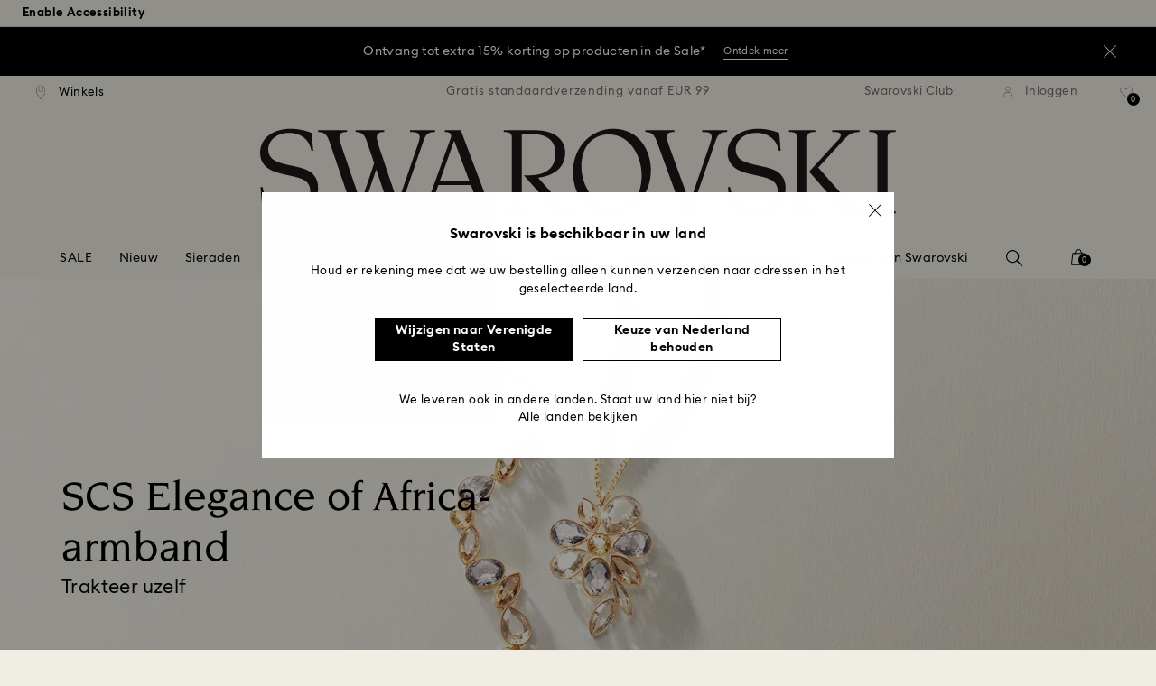

--- FILE ---
content_type: text/html;charset=UTF-8
request_url: https://www.swarovski.com/nl-NL/s-scs-bracelet/
body_size: 50038
content:
<!DOCTYPE html>
<html lang="nl-NL">
<head>
  <title>Elegance of Africa SCS Bracelet &amp; Necklace | Swarovski NL</title>

  <link href="https://c.riskified.com" rel="preconnect" crossorigin>
  <link href="https://integration.algorecs.com" rel="preconnect" crossorigin>
  <link href="https://asset.swarovski.com" rel="preconnect">
  <link href="https://beacon.riskified.com" rel="preconnect">
  <link href="https://img.riskified.com" rel="preconnect">
  <link href="https://sst.swarovski.com" rel="preconnect">
  <link href="https://media.algorecs.com/rrserver/js/2.1/p13n.js" rel="preconnect">
  <link href="https://eu4-live.inside-graph.com" rel="preconnect">
  <link href="https://ct.pinterest.com" rel="preconnect">
  <link href="https://app.usercentrics.eu/browser-ui/3.55.0" rel="preconnect">
  <link href="https://pagead2.googlesyndication.com" rel="preconnect">
  <link rel="shortcut icon" type="image/x-icon" media="all" href="/_ui/responsive/common/images/favicon-16x16.png" sizes="16x16"/>
  <link rel="shortcut icon" type="image/x-icon" media="all" href="/_ui/responsive/common/images/favicon-32x32.png" sizes="32x32"/>
  <link rel="shortcut icon" type="image/x-icon" media="all" href="/_ui/responsive/common/images/favicon-96x96.png" sizes="96x96"/>

  <meta http-equiv="Content-Type" content="text/html; charset=utf-8"/>
<meta http-equiv="X-UA-Compatible" content="IE=edge">
<meta name="viewport" content="width=device-width, initial-scale=1, maximum-scale=1, user-scalable=0">

<meta name="keywords">
<meta name="description" content="Treat yourself with the allure of the 2023 SCS Exclusive Elegance of Africa Bracelet and Necklace: stunning design, rarity and exclusivity available for SCS members.">
<meta name="robots" content="noindex,nofollow">
<meta property="og:url" content="https://www.swarovski.com/nl-NL/s-scs-bracelet/"/>
<meta property="og:type" content="article"/>
<meta property="og:title" content="Elegance of Africa SCS Bracelet &amp; Necklace"/>
<meta property="og:description" content="Treat yourself with the allure of the 2023 SCS Exclusive Elegance of Africa Bracelet and Necklace: stunning design, rarity and exclusivity available for SCS members. Meer informatie"/>
<meta property="og:brand" content="Swarovski"/>
<meta property="og:site_name" content="Swarovski"/>














  
    
      
        

        
          <link rel="preload" as="image"
                imagesrcset="https://asset.swarovski.com/images/c_crop,g_xy_center,w_2330,h_1358,x_1418,y_1517/dpr_1.0,f_auto,q_auto,c_lfill,w_759,h_950/swa-cms/SMFW23_SCS_STORY_SCS_PENDANT_BRACELET-V5_SL_GL/.jpg 1x, https://asset.swarovski.com/images/c_crop,g_xy_center,w_2330,h_1358,x_1418,y_1517/dpr_2.0,f_auto,q_auto,c_lfill,w_759,h_950/swa-cms/SMFW23_SCS_STORY_SCS_PENDANT_BRACELET-V5_SL_GL/.jpg 2x,
                                  https://asset.swarovski.com/images/c_crop,g_xy_center,w_2330,h_1358,x_1418,y_1517/dpr_3.0,f_auto,q_auto,c_lfill,w_759,h_950/swa-cms/SMFW23_SCS_STORY_SCS_PENDANT_BRACELET-V5_SL_GL/.jpg 3x"
                media="(max-width: 759px)">
        
      

    
    
      <link rel="preload" as="image"
            imagesrcset="https://asset.swarovski.com/images/c_crop,g_xy_center,w_2835,h_1041,x_1418,y_1391/dpr_1.0,f_auto,q_auto,c_lfill,w_1024,h_768/swa-cms/SMFW23_SCS_STORY_SCS_PENDANT_BRACELET-V5_SL_GL/.jpg 1x, https://asset.swarovski.com/images/c_crop,g_xy_center,w_2835,h_1041,x_1418,y_1391/dpr_2.0,f_auto,q_auto,c_lfill,w_1024,h_768/swa-cms/SMFW23_SCS_STORY_SCS_PENDANT_BRACELET-V5_SL_GL/.jpg 2x,
                          https://asset.swarovski.com/images/c_crop,g_xy_center,w_2835,h_1041,x_1418,y_1391/dpr_3.0,f_auto,q_auto,c_lfill,w_1024,h_768/swa-cms/SMFW23_SCS_STORY_SCS_PENDANT_BRACELET-V5_SL_GL/.jpg 3x"
            media="(min-width: 759.1px) and (max-width: 1024px)">
    
    
      <link rel="preload" as="image"
            imagesrcset="https://asset.swarovski.com/images/c_crop,g_xy_center,w_2835,h_952,x_1418,y_1418/dpr_1.0,f_auto,q_auto,c_lfill,w_1449,h_600/swa-cms/SMFW23_SCS_STORY_SCS_PENDANT_BRACELET-V5_SL_GL/.jpg 1x, https://asset.swarovski.com/images/c_crop,g_xy_center,w_2835,h_952,x_1418,y_1418/dpr_2.0,f_auto,q_auto,c_lfill,w_1449,h_600/swa-cms/SMFW23_SCS_STORY_SCS_PENDANT_BRACELET-V5_SL_GL/.jpg 2x,
                          https://asset.swarovski.com/images/c_crop,g_xy_center,w_2835,h_952,x_1418,y_1418/dpr_3.0,f_auto,q_auto,c_lfill,w_1449,h_600/swa-cms/SMFW23_SCS_STORY_SCS_PENDANT_BRACELET-V5_SL_GL/.jpg 3x"
            media="(min-width: 1024.1px) and (max-width: 1449px)">
    
    
      <link rel="preload" as="image"
            imagesrcset="https://asset.swarovski.com/images/c_crop,g_xy_center,w_2835,h_952,x_1418,y_1418/dpr_1.0,f_auto,q_auto,c_lfill,w_1920,h_650/swa-cms/SMFW23_SCS_STORY_SCS_PENDANT_BRACELET-V5_SL_GL/.jpg 1x, https://asset.swarovski.com/images/c_crop,g_xy_center,w_2835,h_952,x_1418,y_1418/dpr_2.0,f_auto,q_auto,c_lfill,w_1920,h_650/swa-cms/SMFW23_SCS_STORY_SCS_PENDANT_BRACELET-V5_SL_GL/.jpg 2x,
                          https://asset.swarovski.com/images/c_crop,g_xy_center,w_2835,h_952,x_1418,y_1418/dpr_3.0,f_auto,q_auto,c_lfill,w_1920,h_650/swa-cms/SMFW23_SCS_STORY_SCS_PENDANT_BRACELET-V5_SL_GL/.jpg 3x"
            media="(min-width: 1449.1px)">
    
  
  

<script type="text/javascript">

  /* Polyfill for HTMLCollection.forEach()
   * used when selecting elements by class name or tag name, as that returns an HTMLCollection instead of NodeList
  */
  if (window.HTMLCollection && !HTMLCollection.prototype.forEach) {
    HTMLCollection.prototype.forEach = Array.prototype.forEach;
  }

  /*<![CDATA[*/
  
  var ACC = {
    env: {},
    config: {
      blockUI: {},
      feature: {}
    },
    payment: {},
    loginOverlay: {},
    contactForm: {},
    spinner: {}
  };
  ACC.env.currentBaseStore = "NL";
  ACC.env.defaultCurrency = "EUR";
  ACC.env.currencyNoOfDigits = 2;
  ACC.env.currentSite = "NL";
  ACC.env.previewModeEnabled = false;
  ACC.env.currentLanguage = "nl";
  ACC.env.smarteditPreviewMode = false; //if true -> we are in the SmartEdit context
  ACC.payment.googlePayEnvironment = "";
  ACC.payment.gatewayMerchantId = "";
  ACC.payment.googleMerchantName = "";
  ACC.payment.googleMerchantId = "";
  ACC.payment.googleAllowedNetworks = "";
  ACC.config.baseUrl = "https://www.swarovski.com";
  ACC.config.wro4jEnabled = true;
  ACC.config.resourceVersion = "20260104-1647";
  ACC.config.isProductDetail = false;
  ACC.config.isCheckout = false;
  ACC.config.cartContainsScsNewOrRenewEntries = 
  ACC.config.isCartPage = false;
  ACC.config.isContactPage = false;
  ACC.config.isAccountPage = false;
  ACC.config.isLoginPage = false;
  ACC.config.isWishlistPage = false;
  ACC.config.isEnrichmentPage = false;
  ACC.config.feature.preloadRecaptchaOnLoginPage = false;
  ACC.config.feature.noPriceBaseStore = false;
  ACC.config.feature.checkoutStep2NewDesignEnabled = true;
  ACC.config.feature.plpAutomatedProductsLoadEnabled = false;
  ACC.config.richRelevanceDomain = '.algorecs.com';
  ACC.config.feature.trackingRefactorEnabled = false;
  ACC.config.feature.globalRegexCheckFeatureEnabled = false;
  ACC.config.feature.showCaratesinPLPTilesEnabled = true;

  

  ACC.config.contextPath = "";
  // SWATBD: this needs to be checked when we request /di-DE/ we get /en-AA/ (which forces various hacks in JS like in global.js for country change
  ACC.config.encodedContextPath = "/nl-NL";
  ACC.config.commonResourcePath = "/_ui/responsive/common";
  ACC.config.themeResourcePath = "/_ui/responsive/theme-swarovski";
  ACC.config.siteResourcePath = "/_ui/responsive/site-NL";
  ACC.config.rootPath = "/_ui/responsive";
  ACC.config.pwaEnabled = false;
  ACC.config.storeSuggestionsEnabled = false;
  ACC.pwdStrengthVeryWeak = 'Zeer zwak';
  
  ACC.pwdStrengthWeak = 'Zwak';
  ACC.pwdStrengthMedium = 'Gemiddeld';
  ACC.pwdStrengthStrong = 'Sterk';
  ACC.pwdStrengthVeryStrong = 'Zeer sterk';
  ACC.pwdStrengthUnsafePwd = 'Het gekozen wachtwoord is onveilig!';
  ACC.pwdStrengthTooShortPwd = 'Te kort';
  ACC.pwdStrengthMinCharText = 'Minimale lengte is %d tekens';
  ACC.accessibilityLoading = 'Laden…';
  ACC.accessibilityStoresLoaded = 'Winkels geladen';
  ACC.loadingAnimationAltText = 'Animatie wordt geladen';
  ACC.serversideAjaxErrorText = ' Er is een onverwachte fout opgetreden, probeer het opnieuw.';
  ACC.checkoutGenericErrorText = ' Er is een onverwachte fout opgetreden, probeer het opnieuw.';
  ACC.config.googleApiKey = "";
  
  ACC.config.googleApiBusinessKey = "";
  ACC.config.googleApiVersion = "";
  
  ACC.config.googleMapsUrl = "";
  ACC.config.locationIQApiKey = "";
  ACC.config.locationIQMapsUrl = "";
  ACC.config.locationIQMapsStyleUrl = "";
  ACC.config.locationIQLayersUrl = "";
  ACC.config.locationIQLayersStyleUrl = "";
  ACC.config.locationIQLangUrl = "";
  ACC.config.locationIQGeocoderUrl = "";
  ACC.config.locationIQTurfUrl = "";

  ACC.config.regionDataUrl = '/nl-NL/region_data/regions/' + ACC.env.currentBaseStore;
  ACC.config.legacyEmailRegexp = '^(?=.{0,255}$)([a-zA-Z0-9.!#$%&\'*+\/=?^_`{|}~-]{1,64}|\"(?:[\\x01-\\x08\\x0b\\x0c\\x0e-\\x1f\\x21\\x23-\\x5b\\x5d-\\x7f]|\\\\[\\x01-\\x09\\x0b\\x0c\\x0e-\\x7f]){1,62}\")@[a-zA-Z0-9](?:[a-zA-Z0-9-]{0,61}[a-zA-Z0-9])?(?:\\.[a-zA-Z0-9](?:[a-zA-Z0-9-]{0,61}[a-zA-Z0-9])?){1,126}$';
  ACC.config.emailRegexp = '^(?=.{0,255}$)(?=.{0,64}@)(?:(?!^\\.)(?!.*\\.@)(?!.*\\.\\.)[a-zA-Z0-9!#.$%&\'*+\/=?^_\u2018{|}~-]+|\"(?:[\\x01-\\x08\\x0b\\x0c\\x0e-\\x1f\\x21\\x23-\\x5b\\x5d-\\x7f]|\\\\[\\x01-\\x09\\x0b\\x0c\\x0e-\\x7f]){1,62}\")@(?!-)(?!.*\\.-)(?!.*-\\.)(?:[a-zA-Z0-9-]{1,61}\\.){1,126}(?=[a-zA-Z0-9-]*[a-zA-Z][a-zA-Z0-9-]*$)[a-zA-Z0-9](?:[a-zA-Z0-9-]{0,61}[a-zA-Z0-9])?$';
  ACC.config.nameRegexp = '(?=^[. \\u3000\'\\-a-zA-Z\\u00C0-\\u00D6\\u00D8-\\u00F6\\u00F8-\\u02B8\\u0370-\\u03FF\\u1F00-\\u1FFF\\u0400-\\u052F\\u1C80-\\u1C8F\\u2DE0-\\u2DFF\\uA640-\\uA69F\\u4E00-\\u9FFF\\u3400-\\u4DBF\\u3040-\\u30FF\\uF900-\\uFAFF\\uFF66-\\uFF9F\\u1100-\\u11FF\\u3130-\\u318F\\uA960-\\uA97F\\uAC00-\\uD7FF\\u3005\\u3006\\u3024\\u3029\\u3031-\\u3035\\u0E00-\\u0E7F]*$)^((?:^$)|(?:^.*[a-zA-Z\\u00C0-\\u00D6\\u00D8-\\u00F6\\u00F8-\\u02B8\\u0370-\\u03FF\\u1F00-\\u1FFF\\u0400-\\u052F\\u1C80-\\u1C8F\\u2DE0-\\u2DFF\\uA640-\\uA69F]{2}.*$)|(?:^.*[^a-zA-Z\\u00C0-\\u00D6\\u00D8-\\u00F6\\u00F8-\\u02B8\\u0370-\\u03FF\\u1F00-\\u1FFF\\u0400-\\u052F\\u1C80-\\u1C8F\\u2DE0-\\u2DFF\\uA640-\\uA69F. \\u3000\'\\-].*$))$';

  ACC.config.phoneNumberRegexp = '';

  
  ACC.config.richRelevanceApiKey = "257364ecf2e5f8e6";
  ACC.config.richRelevanceApiClientKey = "be116e19c09d0633";
  ACC.config.richRelevanceEnviroment = "recs";
  ACC.config.richRelevanceRegion = "NL-nl";
  ACC.config.richRelevanceTimeOut = "2000";
  ACC.config.richRelevanceProductAdditionalInfoUrl = '/nl-NL/product-recommendation-additional-info/';
  ACC.config.richRelevanceOptOutCountries = "AT,BE,BG,CY,CZ,DE,DK,EE,ES,FI,FR,GB,GR,HR,HU,IE,IT,LT,LU,LV,MT,NL,PL,PT,RO,SE,SI,SK,CH,IS,NO";
  ACC.config.richRelevanceUserCentricsKey = "AKhz3l5wf";
  ACC.config.richRelevanceConsentKey = "uc_rr";
  ACC.config.richRelevanceServiceId = "AKhz3l5wf";
  ACC.config.richRelevanceContentPersonalizationApiClientKey = "9c52086d4c3bcd7f";
  
  ACC.config.threeDS2PollingTime = "2000";

  
  ACC.config.affiliateTrackingUrlParameter = "nsctrid";

  ACC.loginOverlay.header = 'Log in';
  ACC.loginOverlay.url = '/nl-NL/login/ajax';
  ACC.config.newsletterpopupURL = '/nl-NL/newsletterpopup';
  ACC.config.newsletterpopupCookieMaxAge = '30';
  ACC.config.newsletterCustomerSubscribed = false;
  ACC.config.newsletterpopupActive = true;
  ACC.config.newsletterpopupExcludedURI = false;
  ACC.config.newsletterCookieName = 'newsletterpopup-' + 'nl';
  ACC.config.signupclubregisterpopupURL = ACC.config.encodedContextPath + '/cart/signupclubregisterpopup';
  ACC.config.signupclubwelcomevoucherpopupURL = ACC.config.encodedContextPath + '/cart/signupclubwelcomevoucherpopup';
  ACC.config.isSCEnabled = true; //if true -> we are in Swarovski Club context
  ACC.spinner = {
    timeout: 5
  };

  ACC.config.isQRCodeRegistrationFlow = false;

  ACC.config.csrfTokenTimeoutMs = 600000;
  ACC.config.blockUI.coolOffMillis = 30000;
  ACC.config.flyoutShowMillis = 2000;
  ACC.config.showFlyout = false;

  ACC.config.recaptchaSiteKey = '6LcqA_kUAAAAAM_cd3B7yfo2Lky-zgrl0tycIycb';
  ACC.config.recaptchaEnabled = true;

  ACC.config.mobilePhoneNumberRegistrationEnabled = false;


  ACC.scMembershipNotValidMessage= 'Voer een geldig lidmaatschapsnummer in';
  ACC.usernameMandatoryEmailMessage = 'Voer e-mailadres in';
  ACC.usernameMandatoryEmailOrPhoneMessage = 'Enter email address or phone number';
  ACC.usernameInvalidEmailOrPhoneMessage = 'Invalid email address or phone number (use +\/00 with country prefix)';
  ACC.usernameInvalidEmailMessage = 'Ongeldig e-mailadres';
  ACC.passwordMandatoryMessage = 'Voer een wachtwoord in.';
  ACC.passwordInvalidMessage = 'Het wachtwoord voldoet niet aan ons wachtwoordbeleid. Voer een wachtwoord van 7 tekens in dat ten minste één cijfer en een hoofdletter bevat.';
  ACC.termsAndConditionsGeneralInvalidMessage = 'If you don’t agree our Privacy Policy and cross-border transfer, we cannot provide you with register, order and consultancy and related service, but you can check and browse part of our information.';
  ACC.rr_carouselAriaLabelNext = 'Volgende';
  ACC.rr_carouselAriaLabelPrev = 'Vorige';
  ACC.paymentTimeoutMessage = 'Helaas is er een time-out opgetreden voor je betalingsverzoek. Probeer het opnieuw.';
  ACC.fiscalCodeEmptyMessage = 'Fiscal code is empty.';
  ACC.altConfirmationMessage = 'confirmation';
  ACC.altErrorMessage = 'error';
  ACC.corporateGiftAddedToList = '{0} gift added to my list';
  ACC.corporateGiftsAddedToList = '{0} geschenk(en) toegevoegd aan mijn lijst';
  ACC.corporategiftWishProductAddMsg = 'Toevoegen aan mijn relatiegeschenkenlijst';
  ACC.corporategiftWishProductRemoveMsg = 'Verwijderen uit mijn relatiegeschenkenlijst';
  ACC.config.anonymousWishlistMaxItems = 20;
  ACC.config.corporateWishlistMaxItems = 20;

  ACC.passwordExceededMaxLengthMessage = 'Het wachtwoord moet minder dan 65 tekens bevatten';
  ACC.passwordMaxLength = 64

  ACC.config.customerAutoLookupMaxAttempts = 
  ACC.config.customerAutoLookupDelay = 

  ACC.giftOccasionUpdatedSuccessfullyMsg = 'U hebt uw cadeauherinnering(en) voor een gelegenheid bijgewerkt';
  ACC.giftOccasionErrorDuringUpdateMsg = 'Er is een fout opgetreden. Probeer het nogmaals.';

  ACC.creditCardOverlayEditCardHeadlineMsg = 'Creditcard bewerken';
  ACC.creditCardOverlayNewCardHeadlineMsg = 'Nieuwe creditcard toevoegen';

  ACC.config.mergeGiftCardsErrorGeneral = 'Samenvoegen niet mogelijk: Alleen kaarten uit hetzelfde land zijn toegestaan, en Kristallwelten-kaarten zijn uitgesloten. Kaarten die van deze samenvoeging zijn uitgesloten, blijven geldig en kunnen afzonderlijk worden ingewisseld.';
  ACC.config.mergeGiftCardsErrorDuplicate = 'Beste klant, u heeft hetzelfde cadeaubonkaartnummer tweemaal ingevoerd. Geef alstublieft twee verschillende cadeaubonkaartnummers op.';
  ACC.config.mergeGiftCardsErrorMaxBalance = 'Cadeaubonnen kunnen niet worden samengevoegd. De gecombineerde waarde overschrijdt het maximum in uw land. Gebruik ze alstublieft afzonderlijk.';

  ACC.config.cartIntegrationTrustedOrigins = 'https://www.swarovski.com';

  ACC.config.emojiPatternCheck = '\(\?\!\[\.#\,/@\+\-\]\)[\\p\{Emoji_Presentation\}\\p\{P\}\\p\{S\}]';
  ACC.config.recaptchaChallengeAnswered = '';
  ACC.config.plpDesktopFacetsMobileFirstEnabled = true;

  
  /*]]>*/
</script>
<script type="text/javascript">
  /*<![CDATA[*/
  ACC.addons = {};	//JS holder for addons properties

  
  ACC.addons.chineseproductsharingaddon = [];
  
  ACC.addons.swathirdpartystoreaddon = [];
  
  ACC.addons.omnistorefrontaddon = [];
  
  ACC.addons.smarteditaddon = [];
  
  ACC.addons.crstorefrontaddon = [];
  
  ACC.addons.scstorefrontaddon = [];
  
  ACC.addons.ccstorefrontaddon = [];
  
  ACC.addons.slstorefrontaddon = [];
  
  ACC.addons.scsstorefrontaddon = [];
  
  /*]]>*/
</script>
<link  rel="preload" href="/_ui/responsive/common/js/acc.dynamicutils.js?v=20260104-1647" as="script"/>

  <script type="text/javascript">

  function getCookieValue(cookieName) {
    var regex = new RegExp('[; ]' + cookieName + '=([^\\s;]*)');
    var matches = (' ' + document.cookie).match(regex);
    if (matches === null) {
      return;
    }
    var cookieValue = matches[1];
    if (cookieName && cookieValue) {
      if (cookieValue[0] === "\"" && cookieValue[cookieValue.length - 1] === "\"") {
        cookieValue = cookieValue.substr(1, cookieValue.length - 2)
      }
      return cookieValue;
    }
    return '';
  }

  var dataLayer = window.dataLayer = window.dataLayer || [];
  
  var eventData = {
                      'sessionID': getCookieValue("sessionSAPTrackingId"),
                      'riskifiedShopDomain': 'www.swarovski.com',
                      'hybrisSegments': '[SS_AB_400_V0]',
                      'randomPageId': Math.round(Math.random()*10000000000).toString(),
                      
                      'fpid': "",
                      'abSeed':"47210678242",
                    };
  
  dataLayer.push(eventData);
</script>

<script type="text/javascript">
    var trackingData =
      {"pageTitle":"Elegance of Africa SCS Bracelet &amp; Necklace","pageType":"crm_scs","shopDomain":"www.swarovski.com","siteCountryCode":"NL","siteCurrency":"EUR","templateName":"Landing Page 2 Template 2","pageId":"SS23_SCS_BRACELET","pageName":"SS23_SCS_BRACELET","pageLabel":"/scs-bracelet"};

    
    trackingData.userId = getCookieValue("sessionGoogleTagManager");
    dataLayer.push(trackingData);
  </script>
<script>(function(w, d, s, l, i, u) {
  w[l] = w[l] || [];
  w[l].push({ event: 'cust.gtmUrl', 'gtmLoadUrl': u });
  w[l].push({
    'gtm.start':
      new Date().getTime(), event: 'gtm.js'
  });
  var f = d.getElementsByTagName(s)[0],
    j = d.createElement(s), dl = l != 'dataLayer' ? '&l=' + l : '';
  j.async = true;
  j.src =
    u+ '?id=' + i + dl;
  f.parentNode.insertBefore(j, f);
})(window, document, 'script', 'dataLayer', 'GTM-MR2JS5', 'https://sst.swarovski.com/gtm.js');</script>
<script type="text/javascript">

  function getCookieValue(cookieName) {
    var regex = new RegExp('[; ]' + cookieName + '=([^\\s;]*)');
    var matches = (' ' + document.cookie).match(regex);
    var cookieValue = matches[1];
    if (cookieName && cookieValue) {
      if (cookieValue[0] === "\"" && cookieValue[cookieValue.length - 1] === "\"") {
        cookieValue = cookieValue.substr(1, cookieValue.length - 2)
      }
      return cookieValue.toUpperCase();
    }
    return '';
  }

  function powerFrontAddToCart() {
    
    if (typeof window._insideUpdateView === "function") {
      window._insideUpdateView();
    }

    
    _insideData = {"addCart":{"name":"","category":"","sku":"","price":"","qty":"","itemurl":"https://www.swarovski.com","img":""}}
  }

  

  var _insideData =
    {"website":{"country":"NL","currency":"EUR","language":"nl"},"page":{"name":"SS23_SCS_BRACELET","type":"crm_scs"}}
    _insideData.user = { "id": getCookieValue("sessionGoogleTagManager")};
</script>
<link rel="canonical" href="https://www.swarovski.com/nl-NL/s-scs-bracelet/"/>
  <link rel="preload" as="style" type="text/css" media="all" href="/_ui/responsive/theme-swarovski/css2/header.css?v=20260104-1647"/>
<link rel="preload" as="style" href="/wro/all_contentpage_css2.css?v=20260104-1647"/>
      <style>

  

  @font-face {
    font-family: 'ITCNovareseMed';
    font-style: normal;
    font-weight: 400;
    font-display: swap;
    src:
      local('ITCNovareseMed'),
      url('/_ui/responsive/common/fonts/SwarovskiITCNovarese-Medium-Cyrillic.woff2?v=20260104-1647') format('woff2'),
      url('/_ui/responsive/common/fonts/SwarovskiITCNovarese-Medium-Cyrillic.woff?v=20260104-1647') format('woff'),
      url('/_ui/responsive/common/fonts/SwarovskiITCNovarese-Medium-Cyrillic.ttf?v=20260104-1647') format('truetype');
    unicode-range: U+0400-045F;
  }

  @font-face {
    font-family: 'ITCNovareseBook';
    font-style: normal;
    font-weight: 400;
    font-display: swap;
    src:
      local('ITCNovareseBook'),
      url('/_ui/responsive/common/fonts/SwarovskiITCNovarese-Book-Cyrillic.woff2?v=20260104-1647') format('woff2'),
      url('/_ui/responsive/common/fonts/SwarovskiITCNovarese-Book-Cyrillic.woff?v=20260104-1647') format('woff'),
      url('/_ui/responsive/common/fonts/SwarovskiITCNovarese-Book-Cyrillic.ttf?v=20260104-1647') format('truetype');
    unicode-range: U+0400-045F;
  }

  @font-face {
    font-family: 'EuclidIgnited';
    font-style: normal;
    font-weight: 400;
    font-display: swap;
    src:
      local('EuclidIgnited'),
      url('/_ui/responsive/common/fonts/SwarovskiEuclidIgnited-Regular-Cyrillic.woff2?v=20260104-1647') format('woff2'),
      url('/_ui/responsive/common/fonts/SwarovskiEuclidIgnited-Regular-Cyrillic.woff?v=20260104-1647') format('woff'),
      url('/_ui/responsive/common/fonts/SwarovskiEuclidIgnited-Regular-Cyrillic.ttf?v=20260104-1647') format('truetype');
    unicode-range: U+0400-045F;
  }

  @font-face {
    font-family: 'EuclidIgnitedSemiBold';
    font-style: normal;
    font-weight: 400;
    font-display: swap;
    src:
      local('EuclidIgnitedSemiBold'),
      url('/_ui/responsive/common/fonts/SwarovskiEuclidIgnited-Semibold-Cyrillic.woff2?v=20260104-1647') format('woff2'),
      url('/_ui/responsive/common/fonts/SwarovskiEuclidIgnited-Semibold-Cyrillic.woff?v=20260104-1647') format('woff'),
      url('/_ui/responsive/common/fonts/SwarovskiEuclidIgnited-Semibold-Cyrillic.ttf?v=20260104-1647') format('truetype');
    unicode-range: U+0400-045F;
  }

  

  @font-face {
    font-family: 'ITCNovareseMed';
    font-style: normal;
    font-weight: 400;
    font-display: swap;
    src:
      local('ITCNovareseMed'),
      url('/_ui/responsive/common/fonts/SwarovskiITCNovarese-Medium-LatinAB.woff2?v=20260104-1647') format('woff2'),
      url('/_ui/responsive/common/fonts/SwarovskiITCNovarese-Medium-LatinAB.woff?v=20260104-1647') format('woff'),
      url('/_ui/responsive/common/fonts/SwarovskiITCNovarese-Medium-LatinAB.ttf?v=20260104-1647') format('truetype');
    unicode-range: U+0100-017F,U+0180-024F;
  }

  @font-face {
    font-family: 'ITCNovareseBook';
    font-style: normal;
    font-weight: 400;
    font-display: swap;
    src:
      local('ITCNovareseBook'),
      url('/_ui/responsive/common/fonts/SwarovskiITCNovarese-Book-LatinAB.woff2?v=20260104-1647') format('woff2'),
      url('/_ui/responsive/common/fonts/SwarovskiITCNovarese-Book-LatinAB.woff?v=20260104-1647') format('woff'),
      url('/_ui/responsive/common/fonts/SwarovskiITCNovarese-Book-LatinAB.ttf?v=20260104-1647') format('truetype');
    unicode-range: U+0100-017F,U+0180-024F;
  }

  @font-face {
    font-family: 'EuclidIgnited';
    font-style: normal;
    font-weight: 400;
    font-display: swap;
    src:
      local('EuclidIgnited'),
      url('/_ui/responsive/common/fonts/SwarovskiEuclidIgnited-Regular-LatinAB.woff2?v=20260104-1647') format('woff2'),
      url('/_ui/responsive/common/fonts/SwarovskiEuclidIgnited-Regular-LatinAB.woff?v=20260104-1647') format('woff'),
      url('/_ui/responsive/common/fonts/SwarovskiEuclidIgnited-Regular-LatinAB.ttf?v=20260104-1647') format('truetype');
    unicode-range: U+0100-017F,U+0180-024F;
  }

  @font-face {
    font-family: 'EuclidIgnitedSemiBold';
    font-style: normal;
    font-weight: 400;
    font-display: swap;
    src:
      local('EuclidIgnitedSemiBold'),
      url('/_ui/responsive/common/fonts/SwarovskiEuclidIgnited-Semibold-LatinAB.woff2?v=20260104-1647') format('woff2'),
      url('/_ui/responsive/common/fonts/SwarovskiEuclidIgnited-Semibold-LatinAB.woff?v=20260104-1647') format('woff'),
      url('/_ui/responsive/common/fonts/SwarovskiEuclidIgnited-Semibold-LatinAB.ttf?v=20260104-1647') format('truetype');
    unicode-range: U+0100-017F,U+0180-024F;
  }

  

  @font-face {
    font-family: 'ITCNovareseMed';
    font-style: normal;
    font-weight: 400;
    font-display: swap;
    src:
      local('ITCNovareseMed'),
      url('/_ui/responsive/common/fonts/SwarovskiITCNovarese-Medium-Basic.woff2?v=20260104-1647') format('woff2'),
      url('/_ui/responsive/common/fonts/SwarovskiITCNovarese-Medium-Basic.woff?v=20260104-1647') format('woff'),
      url('/_ui/responsive/common/fonts/SwarovskiITCNovarese-Medium-Basic.ttf?v=20260104-1647') format('truetype');
    unicode-range: U+0000-007F,U+00A0-00FF,U+020AC,U+20BD,U+20BA,U+20A9;
  }

  @font-face {
    font-family: 'ITCNovareseBook';
    font-style: normal;
    font-weight: 400;
    font-display: swap;
    src:
      local('ITCNovareseBook'),
      url('/_ui/responsive/common/fonts/SwarovskiITCNovarese-Book-Basic.woff2?v=20260104-1647') format('woff2'),
      url('/_ui/responsive/common/fonts/SwarovskiITCNovarese-Book-Basic.woff?v=20260104-1647') format('woff'),
      url('/_ui/responsive/common/fonts/SwarovskiITCNovarese-Book-Basic.ttf?v=20260104-1647') format('truetype');
    unicode-range: U+0000-007F,U+00A0-00FF,U+020AC,U+20BD,U+20BA,U+20A9;
  }

  @font-face {
    font-family: 'EuclidIgnited';
    font-style: normal;
    font-weight: 400;
    font-display: swap;
    src:
      local('EuclidIgnited'),
      url('/_ui/responsive/common/fonts/SwarovskiEuclidIgnited-Regular-Basic.woff2?v=20260104-1647') format('woff2'),
      url('/_ui/responsive/common/fonts/SwarovskiEuclidIgnited-Regular-Basic.woff?v=20260104-1647') format('woff'),
      url('/_ui/responsive/common/fonts/SwarovskiEuclidIgnited-Regular-Basic.ttf?v=20260104-1647') format('truetype');
    unicode-range: U+0000-007F,U+00A0-00FF,U+020AC,U+20BD,U+20BA,U+20A9;
  }

  @font-face {
    font-family: 'EuclidIgnitedSemiBold';
    font-style: normal;
    font-weight: 400;
    font-display: swap;
    src:
      local('EuclidIgnitedSemiBold'),
      url('/_ui/responsive/common/fonts/SwarovskiEuclidIgnited-Semibold-Basic.woff2?v=20260104-1647') format('woff2'),
      url('/_ui/responsive/common/fonts/SwarovskiEuclidIgnited-Semibold-Basic.woff?v=20260104-1647') format('woff'),
      url('/_ui/responsive/common/fonts/SwarovskiEuclidIgnited-Semibold-Basic.ttf?v=20260104-1647') format('truetype');
    unicode-range: U+0000-007F,U+00A0-00FF,U+020AC,U+20BD,U+20BA,U+20A9;
  }

  

  @font-face {
    font-family: 'ITCNovareseMed';
    font-style: normal;
    font-weight: 400;
    font-display: swap;
    src:
      local('ITCNovareseMed'),
      url('/_ui/responsive/common/fonts/SwarovskiITCNovarese-Medium-Greek.woff2?v=20260104-1647') format('woff2'),
      url('/_ui/responsive/common/fonts/SwarovskiITCNovarese-Medium-Greek.woff?v=20260104-1647') format('woff'),
      url('/_ui/responsive/common/fonts/SwarovskiITCNovarese-Medium-Greek.ttf?v=20260104-1647') format('truetype');
    unicode-range: U+0370-03FF;
  }

  @font-face {
    font-family: 'ITCNovareseBook';
    font-style: normal;
    font-weight: 400;
    font-display: swap;
    src:
      local('ITCNovareseBook'),
      url('/_ui/responsive/common/fonts/SwarovskiITCNovarese-Book-Greek.woff2?v=20260104-1647') format('woff2'),
      url('/_ui/responsive/common/fonts/SwarovskiITCNovarese-Book-Greek.woff?v=20260104-1647') format('woff'),
      url('/_ui/responsive/common/fonts/SwarovskiITCNovarese-Book-Greek.ttf?v=20260104-1647') format('truetype');
    unicode-range: U+0370-03FF;
  }

  @font-face {
    font-family: 'EuclidIgnited';
    font-style: normal;
    font-weight: 400;
    font-display: swap;
    src:
      local('EuclidIgnited'),
      url('/_ui/responsive/common/fonts/SwarovskiEuclidIgnited-Regular-Greek.woff2?v=20260104-1647') format('woff2'),
      url('/_ui/responsive/common/fonts/SwarovskiEuclidIgnited-Regular-Greek.woff?v=20260104-1647') format('woff'),
      url('/_ui/responsive/common/fonts/SwarovskiEuclidIgnited-Regular-Greek.ttf?v=20260104-1647') format('truetype');
    unicode-range: U+0370-03FF;
  }

  @font-face {
    font-family: 'EuclidIgnitedSemiBold';
    font-style: normal;
    font-weight: 400;
    font-display: swap;
    src:
      local('EuclidIgnitedSemiBold'),
      url('/_ui/responsive/common/fonts/SwarovskiEuclidIgnited-Semibold-Greek.woff2?v=20260104-1647') format('woff2'),
      url('/_ui/responsive/common/fonts/SwarovskiEuclidIgnited-Semibold-Greek.woff?v=20260104-1647') format('woff'),
      url('/_ui/responsive/common/fonts/SwarovskiEuclidIgnited-Semibold-Greek.ttf?v=20260104-1647') format('truetype');
    unicode-range: U+0370-03FF;
  }

  </style>

<link rel="stylesheet" type="text/css" media="all" href="/wro/all_contentpage_css2.css?v=20260104-1647"/>
      <link rel="preload" href="/_ui/responsive/theme-swarovski/css2/forms.css?v=20260104-1647" as="style" onload="this.onload=null;this.rel='stylesheet'">
    <noscript><link rel="stylesheet" type="text/css" media="all" href="/_ui/responsive/theme-swarovski/css2/forms.css?v=20260104-1647"/></noscript>

  <link rel="stylesheet" type="text/css" media="all" href="/_ui/responsive/theme-swarovski/css2/header.css?v=20260104-1647"/>
  <link rel="preload" href="/_ui/responsive/theme-swarovski/css2/footer.css?v=20260104-1647" as="style" onload="this.onload=null;this.rel='stylesheet'">
  <noscript><link rel="stylesheet" type="text/css" media="all" href="/_ui/responsive/theme-swarovski/css2/footer.css?v=20260104-1647"/></noscript>
<link rel="preload" href="/_ui/responsive/theme-swarovski/js2/header.js?v=20260104-1647" as="script"/>
  <link rel="preload" href="/wro/all_contentpage_js2.js?v=20260104-1647" as="script">
  <script type="text/javascript">
        window.requestIdleCallback = window.requestIdleCallback || function(cb) {
          var start = Date.now();
          return setTimeout(function() {
            cb({
              didTimeout: false,
              timeRemaining: function() {
                return Math.max(0, 50 - (Date.now() - start));
              }
            });
          }, 1);
        }

        window.cancelIdleCallback = window.cancelIdleCallback || function(id) {
          clearTimeout(id);
        }
      </script>
      <link rel="preload" href="/wro/algonomy_richrelevance.js?v=20260104-1647" as="script">
      <script src="https://swarovski.usablenet.com/pt/start" type="text/javascript" async></script>
  <script src="https://swarovski.app.baqend.com/v1/speedkit/install.js?d=production" async crossorigin="anonymous"></script>
  <script defer type="text/javascript" src="/_ui/responsive/common/js/unpkg/web-vitals-5.0.3.iife.js?v=20260104-1647"></script>
  <script type="text/javascript">
    addEventListener('DOMContentLoaded', function() {
      if (typeof webVitals !== "undefined") {
        webVitals.onCLS(ACC.tracking.pushMetricEvent);
        webVitals.onLCP(ACC.tracking.pushMetricEvent);
        webVitals.onFCP(ACC.tracking.pushMetricEvent);
        webVitals.onTTFB(ACC.tracking.pushMetricEvent);
        webVitals.onINP(ACC.tracking.pushMetricEvent);
     }
    });
  </script>

  </head>

<body class="page-SS23-SCS-BRACELET pageType-ContentPage template-pages-layout-landingLayout2Page2 pageLabel--scs-bracelet smartedit-page-uid-SS23_SCS_BRACELET smartedit-page-uuid-eyJpdGVtSWQiOiJTUzIzX1NDU19CUkFDRUxFVCIsImNhdGFsb2dJZCI6InN3YS1nbG9iYWxDb250ZW50Q2F0YWxvZyIsImNhdGFsb2dWZXJzaW9uIjoiT25saW5lIn0= smartedit-catalog-version-uuid-swa-globalContentCatalog/Online  js-swa-content-page language-nl horizontal-overflow-hidden">

<noscript><iframe src="https://www.googletagmanager.com/ns.html?id=GTM-MR2JS5&gtm_auth=JlqSEjvBsaiwymA3HE0nJg&gtm_preview=env-2&gtm_cookies_win=x"
                  height="0" width="0" style="display:none;visibility:hidden"></iframe></noscript>


<script type="text/javascript">
  //<![CDATA[
  (function() {
    function riskifiedBeaconLoad() {
      var store_domain = 'www.swarovski.com';
      var session_id = ACC.cookie.getCookieValueFor("sessionSAPTrackingId");
      var url = ('https:' == document.location.protocol ? 'https://' : 'http://')
        + "beacon.riskified.com?shop=" + store_domain + "&sid=" + session_id;
      var s = document.createElement('script');
      s.type = 'text/javascript';
      s.async = true;
      s.src = url;
      var x = document.getElementsByTagName('script')[0];
      x.parentNode.insertBefore(s, x);
    }
    if (window.attachEvent) {
      window.attachEvent('onload', riskifiedBeaconLoad)
    } else {
      window.addEventListener('load', riskifiedBeaconLoad, false);
    }
  })();
  //]]>
</script>





  
    <div class="swa-accessibility-container swa-accessibility-container--white">
      <div class="swa-accessibility__row">
        <a href="#" class="swa-accessibility__link swa-label-sans--small-strong UsableNetAssistive js-accessiblity-button" tabindex="0">
          <span>Enable Accessibility</span>
        </a>
      </div>
    </div>

    <script>
        var accessibilityBtns = document.querySelectorAll('.js-accessiblity-button');
        accessibilityBtns.forEach(button => {
          if (!button.classList.contains('js-accessiblity-button-initialized')) {
            button.addEventListener('click', function(e) {
              e.preventDefault();
              enableUsableNetAssistive();
            });

            button.addEventListener('keyup', function(e) {
              if(e.code === 13) {
                e.preventDefault();
                enableUsableNetAssistive();
              }
            });
            button.classList.add('js-accessiblity-button-initialized') // remove listener duplications
          }
        })
    </script>
  <div class="swa-top-banner-carousel js-top-banner-carousel swa-top-banner-carousel--theme-dark" style="">

      <div class="splide swa-top-banner-carousel__slider" id="topBannerSlider-TBANNER_FR-BE-NL-LU"
           data-interval="3600">
        <div class="splide__track">
          <div class="splide__list">
            <div class="splide__slide p-splide__slide swa-top-banner-carousel__slide js-expandable-top-banner" data-slide="slide-FW25_Sale_TBB_XX_Mitigation">
  <div class="swa-top-banner-carousel__main">
    <div class="swa-top-banner-carousel__header swa-labelflex-sans--default">
      <span class="swa-top-banner-carousel__header-text" data-collapsed-text="Ontvang tot extra 15% korting op producten in de Sale*"
            data-expended-text="Ontvang tot extra 15% korting op producten in de Sale*">
        Ontvang tot extra 15% korting op producten in de Sale*</span>
      <a href="#"
         class="swa-button swa-button--small swa-button-text-underlined  swa-button-text-underlined--white swa-top-banner-carousel__button">
        <span class="swa-button__content ">
          <span class="swa-button__text swa-text-sans--tiny">Ontdek meer</span>
        </span>
      </a>
    </div>
  </div>

  <div class="swa-top-banner-carousel__details" data-slide-content="slide-FW25_Sale_TBB_XX_Mitigation">
    <div class="swa-top-banner-carousel__subheader swa-labelflex-sans--small">Koop 2 Sale-producten en krijg 10% extra korting*<br>Koop 3 of meer Sale-producten en krijg 15% extra korting*</br>Code: WONDER25</div>
    <div class="swa-top-banner-carousel__details-buttons">
      <a id="FW25_Sale_TBB_AU_NZ_ReadMore" href="/nl-NL/c-swa-root/Categories/f/fg-shopby/fl-outlet/fg-shopby/fl-sale/" class="swa-cms-link-component swa-cms-link-component-primary-white swa-cms-link-component--standard js-top-banner-expanded-links" aria-label="Shop alles"><span class="swa-cms-link-component__content"><span class="swa-cms-link-component__text swa-label-sans--default">Shop alles</span></span></a></div>
    <div class="swa-top-banner-carousel__text swa-text-sans--tiny">Voorwaarden zijn van toepassing.</div>
  </div>

</div></div>
        </div>
      </div>

      <div class="swa-top-banner-carousel__details-wrapper">
          </div>

      <span class="swa-top-banner-carousel__close-icon js-top-banner-carousel-close"></span>
    </div>
  <header class="swa-header swa-all-pages-new-header  js-swa-header  ">
      







<div id="js-accesskey-box" class="sr-only" role="navigation">
  <div class="accesskey-box">
    <div class="accesskey-box__headline">
      <div class="headline headline--hl7">
        Lijst met toegangscodes
      </div>
    </div>
    <ul class="accesskey-box__unordered-list" tabindex="0">
      
        <li class="accesskey-box__list-element">
          <a class="accesskey-box__link" href="#main-navigation" accesskey="0">0 - Koptekst</a>
        </li>
      
      <li class="accesskey-box__list-element">
        <a class="accesskey-box__link" href="#swa-main" accesskey="1">1 - Belangrijkste inhoud</a>
      </li>

      <li class="accesskey-box__list-element">
        <a class="accesskey-box__link accesskey-box__link--footer" href="#footer" accesskey="2">2 - Voettekst</a>
      </li>

      
    </ul>
  </div>
</div>

<div class="yCmsContentSlot container">
<div id="SCD_MTO_CallToAction_Modification" class="content"><script>
</script></div><script>
/* ! A/B Experiments #AB-438# 05-11-2025 ! */
(c=>{if(document.body.classList.toString().includes("productLayout2Page"))try{"complete"===document.readyState||"interactive"===document.readyState?e():document.addEventListener("DOMContentLoaded",function(){e()})}catch(e){}function e(){try{var a,e,t,i,n=c.find(function(e){return e.hasOwnProperty("abSeed")}).abSeed,r=parseInt(n.slice(7,8));0<=r&&r<=4&&d()&&o(function(){u(438,0)}),5<=r&&r<=9&&d()&&(a="mp4-1",e=["data-src","src","poster"],t=["xs","sm","md","lg"],i=["data-srcset","src"],document.querySelectorAll(".splide__slide--video video, .swa-pdp-product-carousel-zoomed .splide__slide video").forEach(function(n){var r=!1;e.forEach(function(e){var t=n.getAttribute(e);t&&t.includes(a)&&(t=t.replace("mp4-1","mp4-2"),n.setAttribute(e,t),r=!0)}),t.forEach(function(e){var e="data-thumbnail-".concat(e),t=n.getAttribute(e);t&&t.includes(a)&&(t=t.replace("mp4-1","mp4-2"),n.setAttribute(e,t))}),n.querySelectorAll("source").forEach(function(n){i.forEach(function(e){var t=n.getAttribute(e);t&&t.includes(a)&&(t=t.replace("mp4-1","mp4-2"),n.setAttribute(e,t),r=!0)})}),r&&n.load()}),o(function(){u(438,1)}))}catch(e){c.push({event:"standardEventTracking",eventCategory:"Caught Errors",ga4Event:"Caught Errors-Experiment",eventAction:"Experiment-438-ai_video",eventLabel:e,eventValue:void 0,eventNonInteractive:!0})}}function d(){var e,t=null==(t=window.dataLayer)?void 0:t.find(function(e){return"Product Detail"===e.eventAction}),n=null==(n=window.dataLayer)?void 0:n.find(function(e){return"productDetail"===e.event});return t&&Array.isArray(t.ecommerce.ga4Items)?e=t.ecommerce.ga4Items[0].item_id:n&&Array.isArray(n.products)&&(e=e||(null==n?void 0:n.products[0].id)),[5675393,5677044,5683617,5558892,5723846,5720034,5230478,5427993,5715078,5686616,5678073,5684483,5675983,5681811,5619235,5646410,5670225,5677126,5675327,5665436,5658317,5670324,5668073].includes(parseInt(e))}function o(e){var t,n=document.querySelector(".swa-pdp-grid__thumbnails-area");n&&(n.querySelector(".splide--slide")?e():(t=new MutationObserver(function(){n.querySelector(".splide--slide")&&(t.disconnect(),e())})).observe(n,{childList:!0,subtree:!0}))}function u(t,i){var d=!1,o=function(e){c.push({event:"standardEventTracking",eventCategory:"Experiments",eventAction:"AB"+t+"."+i+"__kpi",eventLabel:e,eventValue:void 0,eventNonInteractive:!1})};document.querySelectorAll(".splide__slide--video .videoplayer__video:not(.splide__slide--clone .videoplayer__video), .swa-pdp-product-carousel-zoomed video:not(.splide__slide--clone video)").forEach(function(a){a.addEventListener("timeupdate",function(){var e,t,n,r;(e=a).currentTime/e.duration<.5||e.dataset.halfplayed||(t={event:"standardEventTracking",ga4Event:"Experiments-"+(t="hyb")+"_"+(n=438)+"_"+(r="ai_video"),eventCategory:"Experiments",eventAction:t+"_"+n+"_"+r,eventLabel:"AB"+n+"."+i,eventValue:r=void 0,eventNonInteractive:!0},r&&(t.errorType=t.eventAction,t.errorMsg=r),c.push(t),e.dataset.halfplayed="true",(n=document.querySelector(".js-add-to-cart"))&&!d&&(d=!0,n.addEventListener("click",function(){o("Add_to_Cart")}))),.5<(r=a).duration-r.currentTime||r.dataset.ended||(o("Video_End"),r.dataset.ended="true")})})}})(window.dataLayer=window.dataLayer||[]);
</script></div>












  


  



  


<div class="swa-header__top-slot swa-label-sans--small swa-hidden-md swa-hidden-sm">

  <div class="swa-header__left">
    
      
        
      
        <div class="swa-header__left-store-locator">
<a class="swa-link js-storelocator-headerlink" href="/nl-NL/store-finder/" aria-label="Winkels" gtm-event-module="Header"  gtm-event-type="click" gtm-event-element-type="text" gtm-event-uitext="Winkels">
  <span class="swa-link__icon swa-link__icon--left-locator" role="img" aria-label="left-locator image"> </span>
  <span class="swa-link__item">Winkels</span>
</a>
</div>

      
    
  </div>

  <div class="swa-header__center">
    <div class="swa-header__center-benefits">
      
        <div id="swa-benefits-bar_001" class="splide swa-benefits-bar js-swa-benefits-bar" tabindex="0">
    <div class="splide__track">
      <div class="splide__list" aria-label="Product Slider">
        <div class="splide__slide swa-benefits-bar__item">
            <div class="swa-text">
  <span class="swa-text__item-text">Gratis standaardverzending vanaf EUR 99</span>
  <span class="swa-text__item-text"></span>
</div></div>
        </div>
    </div>
  </div>


      
        
      
    </div>
  </div>

  <div class="swa-header__right">
    
      <div class="swa-header__right-membership">
<a class="swa-link js-swa-header-membership js-swa-membership-sc"
   href="/nl-NL/s-sclanding/"
   aria-label="Swarovski Club"
   gtm-event-module="Header"
   gtm-event-type="click"
   gtm-event-element-type="text"
   gtm-event-uitext="Swarovski Club">
  <span class="swa-link__item">Swarovski Club</span>
</a>
</div>

    
      <div class="swa-header__right-actions">
<a class="swa-link js-swa-header-login js-header-links" href="/nl-NL/login/?targetUrl=/my-account/" aria-label="Inloggen" gtm-event-module="Header" gtm-event-type="click" gtm-event-element-type="text" gtm-event-uitext="Inloggen">
    <span class="swa-link__icon swa-link__icon--left-login"> </span>
    <span class="swa-link__item">
      Inloggen</span>
  </a>
</div>

    
      <div class="swa-header__right-logout">
<a class="swa-link swa-link--logout js-header-logout"></a>
</div>

    
      <div class="swa-header__right-wishlist">
<a href="/nl-NL/wishlist/" class="swa-link js-swa-header-wishlist" gtm-event-module="Header" gtm-event-type="click" gtm-event-element-type="icon" gtm-event-uitext="Verlanglijstje"
   data-text-content="Wish List" aria-label="Verlanglijstje"
   data-wishlistEvent="headerIconClick">
  <span class="swa-link__icon swa-link__icon--left-wishlist" role="img" aria-label="left-wishlist image"></span>
    <span class="swa-link__badge js-wishlist-count"></span>
  <span class="swa-link__item swa-hidden-lg">Verlanglijstje</span>
</a>
</div>

    
  </div>
</div>



  

  

  
    
    
  



  
  
    <div class="swa-header__middle-slot swa-header__middle-slot--default swa-hidden-md swa-hidden-sm">
      <div class="swa-header__middle-logo">
        
          <a class="swa-link swa-link--logo" href="/nl-NL/" aria-label="Swarovski">
  <img class="swa-link__image swa-link__image--logo--default js-swa-brand-logo"
       src="/_ui/responsive/theme-swarovski/images/icons/swa-brandlogo-icon.svg"
       
       alt="Swarovski"
       gtm-event-module="Header"
       gtm-event-type="click"
       gtm-event-element-type="icon"
       gtm-event-uitext="Swarovski"/>
</a>

        
      </div>
    </div>
  


<div class="swa-header__bottom-slot">
  
    





  
    <div class="swa-accessibility-container swa-accessibility-container--white">
      <div class="swa-accessibility__row">
        <a href="#" class="swa-accessibility__link swa-label-sans--small-strong UsableNetAssistive js-accessiblity-button" tabindex="0">
          <span>Enable Accessibility</span>
        </a>
      </div>
    </div>

    <script>
        var accessibilityBtns = document.querySelectorAll('.js-accessiblity-button');
        accessibilityBtns.forEach(button => {
          if (!button.classList.contains('js-accessiblity-button-initialized')) {
            button.addEventListener('click', function(e) {
              e.preventDefault();
              enableUsableNetAssistive();
            });

            button.addEventListener('keyup', function(e) {
              if(e.code === 13) {
                e.preventDefault();
                enableUsableNetAssistive();
              }
            });
            button.classList.add('js-accessiblity-button-initialized') // remove listener duplications
          }
        })
    </script>
  
  
  <div class="swa-header__sticky-logo">
    
    
      <a class="swa-link swa-link--logo" href="/nl-NL/" aria-label="Swarovski">
  <img class="swa-link__image swa-link__image--logo--sticky js-swa-brand-logo"
       src="/_ui/responsive/theme-swarovski/images/icons/swa-brandlogo-icon.svg"
       
       alt="Swarovski"
       gtm-event-module="Header"
       gtm-event-type="click"
       gtm-event-element-type="icon"
       gtm-event-uitext="Swarovski"/>
</a>

    
    
  </div>
  
    
      <div class="swa-main-navigation-redesign js-swa-main-navigation swa-hidden--sm-down">
        <nav class="swa-main-navigation--level1 swa-hidden">
    <!-- Mobile Top Section -->
    <div class="swa-main-navigation__mobile-top-section js-track-navigation-close swa-hidden-lg"
         data-text-track="Close">
      <div class="swa-main-navigation__mobile-back js-main-navigation-back-global swa-label-sans--medium">
            <button type="button" class="swa-button swa-button--medium swa-button-text-black">
              <span class="swa-button__text swa-button__text-limited-width swa-label-sans--medium-strong">Back</span>
              <span class="swa-button__icon swa-button__icon--left"></span>
            </button>
          </div>
          <div class="swa-main-navigation__mobile-top-section-parent-category">
            <h3 class="swa-main-navigation__mobile-top-section-parent-category-text swa-label-sans--default-strong"></h3>
          </div>
          <a class="swa-link js-main-navigation-close swa-link--close-mobile" aria-label="Close">
            <span class="swa-link__icon swa-link__icon--close-mobile" role="img" aria-label="close-mobile image"></span>
          </a>
        </div>

    <!-- Level 1 Navigation -->
    <ul class="swa-main-navigation__level1" data-lastcolumnrgb="">
      <li class="swa-main-navigation__menu-item">
              <!-- Level 1 Entries -->
              <div data-text-track="SALE" style="" class="yCmsComponent swa-main-navigation__menu-item__link swa-navigation-sans--level1 swa-main-navigation__menu-item--next js-main-navigation-next js-navigation-tab js-track-navigation-level1">
<a id="NAV_FW25_Sale_All40Countries_Link" href="/nl-NL/s-sale/" aria-label="SALE"><span class="swa-cms-link-component__content">SALE</span></a></div><!-- Level 2 Navigation -->
              <div class="swa-main-navigation__mobile-next js-main-navigation-next swa-hidden-lg" role="img" aria-label="mobile-next image"></div>
                <nav class="swa-main-navigation--level2 swa-hidden">
                  <ul class="swa-main-navigation__level2 swa-main-navigation__level2--four-col-has-image swa-hidden-lg">
                    <!-- Mobile/Discover All Links -->
                    <li class="swa-main-navigation__menu-item swa-hidden-lg">
                            <div data-text-track="Alles bekijken"
                              class="yCmsComponent swa-main-navigation__menu-item__link swa-navigation-sans--level2 js-track-navigation-level2">
                              <a href="/nl-NL/s-sale/"
                                aria-label="Alles bekijken">
                                <span class="swa-cms-link-component__content">Alles bekijken</span>
                              </a>
                            </div>
                          </li>
                        <!-- Level 2 Nodes -->
                    <li class="swa-main-navigation__menu-item" data-col="1">
                            <div data-text-track="SALE > Jewelry" style="" class="yCmsComponent swa-main-navigation__menu-item__link swa-navigation-sans--level2  js-track-navigation-level2">
<a id="Nav_Sale_Jewelry_Entry_Link" href="/nl-NL/c-01/Categories/Jewelery/f/fg-shopby/fl-outlet/fg-shopby/fl-sale/" aria-label="Sieraden"><span class="swa-cms-link-component__content">Sieraden</span></a></div><!-- Level 3 Navigation -->
                              </li>
                        <li class="swa-main-navigation__menu-item" data-col="1">
                            <div data-text-track="SALE > Sale Favorites " style="" class="yCmsComponent swa-main-navigation__menu-item__link swa-navigation-sans--level2  js-track-navigation-level2">
<a id="Nav_Sale_Sale-Fav_Link" href="/nl-NL/c-swa-root/Categories/f/flags/fl-sale/product-set/ps-sale-favorites/" aria-label="Favorieten uit de sale"><span class="swa-cms-link-component__content">Favorieten uit de sale</span></a></div><!-- Level 3 Navigation -->
                              </li>
                        <li class="swa-main-navigation__menu-item" data-col="1">
                            <div data-text-track="SALE > Necklaces" style="" class="yCmsComponent swa-main-navigation__menu-item__link swa-navigation-sans--level2  js-track-navigation-level2">
<a id="Nav_Sale_Necklaces_Link" href="/nl-NL/c-0101/Categories/Jewelry/Necklaces-and-pendants/f/fg-shopby/fl-outlet/fg-shopby/fl-sale/" aria-label="Colliers"><span class="swa-cms-link-component__content">Colliers</span></a></div><!-- Level 3 Navigation -->
                              </li>
                        <li class="swa-main-navigation__menu-item" data-col="1">
                            <div data-text-track="SALE > Bracelets " style="" class="yCmsComponent swa-main-navigation__menu-item__link swa-navigation-sans--level2  js-track-navigation-level2">
<a id="Nav_Sale_Bracelets_Link" href="/nl-NL/c-0104/Categories/Jewelry/Bracelets/f/fg-shopby/fl-outlet/fg-shopby/fl-sale/" aria-label="Armbanden"><span class="swa-cms-link-component__content">Armbanden</span></a></div><!-- Level 3 Navigation -->
                              </li>
                        <li class="swa-main-navigation__menu-item" data-col="2">
                            <div data-text-track="SALE > Earrings" style="" class="yCmsComponent swa-main-navigation__menu-item__link swa-navigation-sans--level2  js-track-navigation-level2">
<a id="Nav_Sale_Earrings_Link" href="/nl-NL/c-0103/Categories/Jewelry/Earrings/f/fg-shopby/fl-outlet/fg-shopby/fl-sale/" aria-label="Oorsieraden"><span class="swa-cms-link-component__content">Oorsieraden</span></a></div><!-- Level 3 Navigation -->
                              </li>
                        <li class="swa-main-navigation__menu-item" data-col="2">
                            <div data-text-track="SALE > Rings " style="" class="yCmsComponent swa-main-navigation__menu-item__link swa-navigation-sans--level2  js-track-navigation-level2">
<a id="Nav_Sale_Rings_Link" href="/nl-NL/c-0106/Categories/Jewelry/Rings/f/fg-shopby/fl-outlet/fg-shopby/fl-sale/" aria-label="Ringen"><span class="swa-cms-link-component__content">Ringen</span></a></div><!-- Level 3 Navigation -->
                              </li>
                        <li class="swa-main-navigation__menu-item" data-col="3">
                            <div data-text-track="SALE > Sets " style="" class="yCmsComponent swa-main-navigation__menu-item__link swa-navigation-sans--level2  js-track-navigation-level2">
<a id="Nav_Sale_Sets_Link" href="/nl-NL/c-0105/Categories/Jewelry/Sets/f/fg-shopby/fl-outlet/fg-shopby/fl-sale/" aria-label="Sets"><span class="swa-cms-link-component__content">Sets</span></a></div><!-- Level 3 Navigation -->
                              </li>
                        <li class="swa-main-navigation__menu-item" data-col="3">
                            <div data-text-track="SALE > Watches " style="" class="yCmsComponent swa-main-navigation__menu-item__link swa-navigation-sans--level2  js-track-navigation-level2">
<a id="Nav_Sale_Watches_Link" href="/nl-NL/c-02/Categories/Watches/f/fg-shopby/fl-outlet/fg-shopby/fl-sale/" aria-label="Horloges"><span class="swa-cms-link-component__content">Horloges</span></a></div><!-- Level 3 Navigation -->
                              </li>
                        <li class="swa-main-navigation__menu-item" data-col="4">
                            <div data-text-track="SALE > Accessories " style="" class="yCmsComponent swa-main-navigation__menu-item__link swa-navigation-sans--level2  js-track-navigation-level2">
<a id="Nav_Sale_Accessories_Link" href="/nl-NL/c-03/Categories/Accessories/f/fg-shopby/fl-outlet/fg-shopby/fl-sale/" aria-label="Accessoires"><span class="swa-cms-link-component__content">Accessoires</span></a></div><!-- Level 3 Navigation -->
                              </li>
                        <li class="swa-main-navigation__menu-item" data-col="4">
                            <div data-text-track="SALE > Decorations " style="" class="yCmsComponent swa-main-navigation__menu-item__link swa-navigation-sans--level2  js-track-navigation-level2">
<a id="Nav_Sale_Decorations_Link" href="/nl-NL/c-04/Categories/Decorations/f/fg-shopby/fl-outlet/fg-shopby/fl-sale/" aria-label="Versieringen"><span class="swa-cms-link-component__content">Versieringen</span></a></div><!-- Level 3 Navigation -->
                              </li>
                        <!-- Teasers and Flyouts for Level 2 -->
                    <div data-text-track="" class="yCmsComponent swa-main-navigation-flyout-wrapper js-track-navigation-level2">
<div class=" swa-brand-bar"
            data-teaser-type="NTC"
            data-uid="NAVFW25_Sale_FO_All40Countries_Entry"
            data-name="NAVFW25_Sale_FO_All40Countries_Entry"
            data-creative="https://asset.swarovski.com/images/c_crop,g_xy_center,w_2782,h_3713,x_5657,y_4657/dpr_auto,f_auto,q_auto,c_lfill,w_213,h_272/swa-cms/FW_Sale_001_957_1_RET_LR/.jpg"
            >

  <div class="swa-brand-bar__item-text swa-label-sans--small-strong">
      <a data-text-content="SALE" href="/nl-NL/c-swa-root/Categories/f/fg-shopby/fl-outlet/fg-shopby/fl-sale/" class="swa-brand-bar__link">
            <div class="swa-headlines swa-headlines--left swa-headlines--brand-bar js-swa-headlines">
              <h5 class="swa-label-sans--small-strong">Sale<br>Tot 40% korting op geselecteerde stijlen*</h5>
            </div>
            <span class="swa-link__icon swa-link__icon--menu-next"></span>
      </a>
    </div>
  <div class="swa-brand-bar__item-image">
      <a data-text-content="SALE" href="/nl-NL/c-swa-root/Categories/f/fg-shopby/fl-outlet/fg-shopby/fl-sale/">
        <picture >
  <!--[if IE 9]>
  <audio><![endif]-->
  <source srcset="https://asset.swarovski.com/images/c_crop,g_xy_center,w_2782,h_3713,x_5657,y_4657/dpr_1.0,f_auto,q_auto,c_lfill,w_285,h_365/swa-cms/FW_Sale_001_957_1_RET_LR/.jpg 1x, https://asset.swarovski.com/images/c_crop,g_xy_center,w_2782,h_3713,x_5657,y_4657/dpr_2.0,f_auto,q_auto,c_lfill,w_285,h_365/swa-cms/FW_Sale_001_957_1_RET_LR/.jpg 2x,
                      https://asset.swarovski.com/images/c_crop,g_xy_center,w_2782,h_3713,x_5657,y_4657/dpr_3.0,f_auto,q_auto,c_lfill,w_285,h_365/swa-cms/FW_Sale_001_957_1_RET_LR/.jpg 3x" 
                      media="(min-width: 1450px)" />
  <source srcset="https://asset.swarovski.com/images/c_crop,g_xy_center,w_2782,h_3713,x_5657,y_4657/dpr_1.0,f_auto,q_auto,c_lfill,w_213,h_272/swa-cms/FW_Sale_001_957_1_RET_LR/.jpg 1x, https://asset.swarovski.com/images/c_crop,g_xy_center,w_2782,h_3713,x_5657,y_4657/dpr_2.0,f_auto,q_auto,c_lfill,w_213,h_272/swa-cms/FW_Sale_001_957_1_RET_LR/.jpg 2x,
                      https://asset.swarovski.com/images/c_crop,g_xy_center,w_2782,h_3713,x_5657,y_4657/dpr_3.0,f_auto,q_auto,c_lfill,w_213,h_272/swa-cms/FW_Sale_001_957_1_RET_LR/.jpg 3x" 
                      media="(min-width: 1025px)" />
  <source srcset="https://asset.swarovski.com/images/c_crop,g_xy_center,w_6250,h_3520,x_5693,y_4669/dpr_1.0,f_auto,q_auto,c_lfill,w_446,h_180/swa-cms/FW_Sale_001_957_1_RET_LR/.jpg 1x, https://asset.swarovski.com/images/c_crop,g_xy_center,w_6250,h_3520,x_5693,y_4669/dpr_2.0,f_auto,q_auto,c_lfill,w_446,h_180/swa-cms/FW_Sale_001_957_1_RET_LR/.jpg 2x,
                      https://asset.swarovski.com/images/c_crop,g_xy_center,w_6250,h_3520,x_5693,y_4669/dpr_3.0,f_auto,q_auto,c_lfill,w_446,h_180/swa-cms/FW_Sale_001_957_1_RET_LR/.jpg 3x" 
                      media="(min-width: 760px)" />
  <!--[if IE 9]></audio><![endif]-->
  <img loading="lazy" srcset="https://asset.swarovski.com/images/c_crop,g_xy_center,w_6250,h_3520,x_5693,y_4669/dpr_1.0,f_auto,q_auto,c_lfill,w_315,h_180/swa-cms/FW_Sale_001_957_1_RET_LR/.jpg 1x, https://asset.swarovski.com/images/c_crop,g_xy_center,w_6250,h_3520,x_5693,y_4669/dpr_2.0,f_auto,q_auto,c_lfill,w_315,h_180/swa-cms/FW_Sale_001_957_1_RET_LR/.jpg 2x,
                      https://asset.swarovski.com/images/c_crop,g_xy_center,w_6250,h_3520,x_5693,y_4669/dpr_3.0,f_auto,q_auto,c_lfill,w_315,h_180/swa-cms/FW_Sale_001_957_1_RET_LR/.jpg 3x" src="https://asset.swarovski.com/images/c_crop,g_xy_center,w_6250,h_3520,x_5693,y_4669/dpr_auto,f_auto,q_auto,c_lfill,w_315,h_180/swa-cms/FW_Sale_001_957_1_RET_LR/.jpg"
        class="swa-brand-bar__image-teaser" alt="" title=""
        width="315" 
        height="180"
      >
    </picture>
</a>
    </div>
  </div></div></ul>
                </nav>
              </li>
          <li class="swa-main-navigation__menu-item">
              <!-- Level 1 Entries -->
              <div data-text-track="New In" style="" class="yCmsComponent swa-main-navigation__menu-item__link swa-navigation-sans--level1 swa-main-navigation__menu-item--next js-main-navigation-next js-navigation-tab js-track-navigation-level1">
<a id="navNewInLink" href="/nl-NL/c-swa-root/Categorieen/f/flags/fl-newin/" aria-label="Nieuw"><span class="swa-cms-link-component__content">Nieuw</span></a></div><!-- Level 2 Navigation -->
              <div class="swa-main-navigation__mobile-next js-main-navigation-next swa-hidden-lg" role="img" aria-label="mobile-next image"></div>
                <nav class="swa-main-navigation--level2 swa-hidden">
                  <ul class="swa-main-navigation__level2 swa-main-navigation__level2--four-col-has-image swa-hidden-lg">
                    <!-- Mobile/Discover All Links -->
                    <li class="swa-main-navigation__menu-item swa-hidden-lg">
                            <div data-text-track="Alles bekijken"
                              class="yCmsComponent swa-main-navigation__menu-item__link swa-navigation-sans--level2 js-track-navigation-level2">
                              <a href="/nl-NL/c-swa-root/Categorieen/f/flags/fl-newin/"
                                aria-label="Alles bekijken">
                                <span class="swa-cms-link-component__content">Alles bekijken</span>
                              </a>
                            </div>
                          </li>
                        <!-- Level 2 Nodes -->
                    <li class="swa-main-navigation__menu-item" data-col="1">
                            <div data-text-track="New In > Jewelry" style="" class="yCmsComponent swa-main-navigation__menu-item__link swa-navigation-sans--level2  js-track-navigation-level2">
<a id="navNewInJewelryEntry_Link" href="/nl-NL/c-01/Categories/Jewelry/f/flags/fl-newin/" aria-label="Sieraden"><span class="swa-cms-link-component__content">Sieraden</span></a></div><!-- Level 3 Navigation -->
                              </li>
                        <li class="swa-main-navigation__menu-item" data-col="1">
                            <div data-text-track="New In > Watches" style="" class="yCmsComponent swa-main-navigation__menu-item__link swa-navigation-sans--level2  js-track-navigation-level2">
<a id="navNewInWatchesEntry_Link" href="/nl-NL/c-02/Categories/Watches/f/flags/fl-newin/" aria-label="Horloges"><span class="swa-cms-link-component__content">Horloges</span></a></div><!-- Level 3 Navigation -->
                              </li>
                        <li class="swa-main-navigation__menu-item" data-col="2">
                            <div data-text-track="New In > Accessories" style="" class="yCmsComponent swa-main-navigation__menu-item__link swa-navigation-sans--level2  js-track-navigation-level2">
<a id="navNewInAccessoriesEntry_Link" href="/nl-NL/c-03/Categories/Accessories/f/flags/fl-newin/" aria-label="Accessoires"><span class="swa-cms-link-component__content">Accessoires</span></a></div><!-- Level 3 Navigation -->
                              </li>
                        <li class="swa-main-navigation__menu-item" data-col="2">
                            <div data-text-track="New In > Decorations" style="" class="yCmsComponent swa-main-navigation__menu-item__link swa-navigation-sans--level2  js-track-navigation-level2">
<a id="navNewInDecorationsEntry_CTA" href="/nl-NL/c-04/Categories/Decorations/f/flags/fl-newin/" aria-label="Decoratie"><span class="swa-cms-link-component__content">Decoratie</span></a></div><!-- Level 3 Navigation -->
                              </li>
                        <li class="swa-main-navigation__menu-item" data-col="3">
                            <div data-text-track="New In > Online Exclusives" style="" class="yCmsComponent swa-main-navigation__menu-item__link swa-navigation-sans--level2  js-track-navigation-level2">
<a id="navNewInOnlineExclusivesEntry_Link" href="/nl-NL/c-swa-root/Categories/f/flags/fl-online-exclusive/" aria-label="Alleen online"><span class="swa-cms-link-component__content">Alleen online</span></a></div><!-- Level 3 Navigation -->
                              </li>
                        <li class="swa-main-navigation__menu-item" data-col="3">
                            <div data-text-track="New In > Kris Bears" style="" class="yCmsComponent swa-main-navigation__menu-item__link swa-navigation-sans--level2  js-track-navigation-level2">
<a id="navNewInKrisBearsEntry_Link" href="/nl-NL/c-040302/Categories/Decorations/Figurines/Kris-bears/" aria-label="Kris Bears"><span class="swa-cms-link-component__content">Kris Bears</span></a></div><!-- Level 3 Navigation -->
                              </li>
                        <!-- Teasers and Flyouts for Level 2 -->
                    <div data-text-track="" class="yCmsComponent swa-main-navigation-flyout-wrapper js-track-navigation-level2">
<div class=" swa-brand-bar"
            data-teaser-type="NTC"
            data-uid="FlyoutOnlineExclusivesNavTeaserLink"
            data-name="FlyoutOnlineExclusivesNavTeaserLink"
            data-creative="https://asset.swarovski.com/images/c_crop,g_xy_center,w_5980,h_7973,x_3000,y_3993/dpr_auto,f_auto,q_auto,c_lfill,w_213,h_272/swa-cms/5742882_ms1_1086/.jpg"
            >

  <div class="swa-brand-bar__item-text swa-label-sans--small-strong">
      <a data-text-content="Online Exclusives" href="/nl-NL/c-swa-root/Categories/f/flags/fl-online-exclusive/" class="swa-brand-bar__link">
            <div class="swa-headlines swa-headlines--left swa-headlines--brand-bar js-swa-headlines">
              <h5 class="swa-label-sans--small-strong">Alleen online</h5>
            </div>
            <span class="swa-link__icon swa-link__icon--menu-next"></span>
      </a>
    </div>
  <div class="swa-brand-bar__item-image">
      <a data-text-content="Online Exclusives" href="/nl-NL/c-swa-root/Categories/f/flags/fl-online-exclusive/">
        <picture >
  <!--[if IE 9]>
  <audio><![endif]-->
  <source srcset="https://asset.swarovski.com/images/c_crop,g_xy_center,w_5980,h_7973,x_3000,y_3993/dpr_1.0,f_auto,q_auto,c_lfill,w_285,h_365/swa-cms/5742882_ms1_1086/.jpg 1x, https://asset.swarovski.com/images/c_crop,g_xy_center,w_5980,h_7973,x_3000,y_3993/dpr_2.0,f_auto,q_auto,c_lfill,w_285,h_365/swa-cms/5742882_ms1_1086/.jpg 2x,
                      https://asset.swarovski.com/images/c_crop,g_xy_center,w_5980,h_7973,x_3000,y_3993/dpr_3.0,f_auto,q_auto,c_lfill,w_285,h_365/swa-cms/5742882_ms1_1086/.jpg 3x" 
                      media="(min-width: 1450px)" />
  <source srcset="https://asset.swarovski.com/images/c_crop,g_xy_center,w_5980,h_7973,x_3000,y_3993/dpr_1.0,f_auto,q_auto,c_lfill,w_213,h_272/swa-cms/5742882_ms1_1086/.jpg 1x, https://asset.swarovski.com/images/c_crop,g_xy_center,w_5980,h_7973,x_3000,y_3993/dpr_2.0,f_auto,q_auto,c_lfill,w_213,h_272/swa-cms/5742882_ms1_1086/.jpg 2x,
                      https://asset.swarovski.com/images/c_crop,g_xy_center,w_5980,h_7973,x_3000,y_3993/dpr_3.0,f_auto,q_auto,c_lfill,w_213,h_272/swa-cms/5742882_ms1_1086/.jpg 3x" 
                      media="(min-width: 1025px)" />
  <source srcset="https://asset.swarovski.com/images/c_crop,g_xy_center,w_5990,h_3369,x_2994,y_4046/dpr_1.0,f_auto,q_auto,c_lfill,w_446,h_180/swa-cms/5742882_ms1_1086/.jpg 1x, https://asset.swarovski.com/images/c_crop,g_xy_center,w_5990,h_3369,x_2994,y_4046/dpr_2.0,f_auto,q_auto,c_lfill,w_446,h_180/swa-cms/5742882_ms1_1086/.jpg 2x,
                      https://asset.swarovski.com/images/c_crop,g_xy_center,w_5990,h_3369,x_2994,y_4046/dpr_3.0,f_auto,q_auto,c_lfill,w_446,h_180/swa-cms/5742882_ms1_1086/.jpg 3x" 
                      media="(min-width: 760px)" />
  <!--[if IE 9]></audio><![endif]-->
  <img loading="lazy" srcset="https://asset.swarovski.com/images/c_crop,g_xy_center,w_5990,h_3369,x_2994,y_4046/dpr_1.0,f_auto,q_auto,c_lfill,w_315,h_180/swa-cms/5742882_ms1_1086/.jpg 1x, https://asset.swarovski.com/images/c_crop,g_xy_center,w_5990,h_3369,x_2994,y_4046/dpr_2.0,f_auto,q_auto,c_lfill,w_315,h_180/swa-cms/5742882_ms1_1086/.jpg 2x,
                      https://asset.swarovski.com/images/c_crop,g_xy_center,w_5990,h_3369,x_2994,y_4046/dpr_3.0,f_auto,q_auto,c_lfill,w_315,h_180/swa-cms/5742882_ms1_1086/.jpg 3x" src="https://asset.swarovski.com/images/c_crop,g_xy_center,w_5990,h_3369,x_2994,y_4046/dpr_auto,f_auto,q_auto,c_lfill,w_315,h_180/swa-cms/5742882_ms1_1086/.jpg"
        class="swa-brand-bar__image-teaser" alt="" title=""
        width="315" 
        height="180"
      >
    </picture>
</a>
    </div>
  </div></div></ul>
                </nav>
              </li>
          <li class="swa-main-navigation__menu-item">
              <!-- Level 1 Entries -->
              <div data-text-track="Jewelry" style="" class="yCmsComponent swa-main-navigation__menu-item__link swa-navigation-sans--level1 swa-main-navigation__menu-item--next js-main-navigation-next js-navigation-tab js-track-navigation-level1">
<a id="NAV-BAR_JEWELRY_LINK" href="/nl-NL/c-01/Categorieen/Sieraden/" aria-label="Sieraden"><span class="swa-cms-link-component__content">Sieraden</span></a></div><!-- Level 2 Navigation -->
              <div class="swa-main-navigation__mobile-next js-main-navigation-next swa-hidden-lg" role="img" aria-label="mobile-next image"></div>
                <nav class="swa-main-navigation--level2 swa-hidden">
                  <ul class="swa-main-navigation__level2 swa-main-navigation__level2--four-col-has-image swa-hidden-lg">
                    <!-- Mobile/Discover All Links -->
                    <li class="swa-main-navigation__menu-item swa-hidden-lg">
                            <div data-text-track="Alles bekijken"
                              class="yCmsComponent swa-main-navigation__menu-item__link swa-navigation-sans--level2 js-track-navigation-level2">
                              <a href="/nl-NL/c-01/Categorieen/Sieraden/"
                                aria-label="Alles bekijken">
                                <span class="swa-cms-link-component__content">Alles bekijken</span>
                              </a>
                            </div>
                          </li>
                        <!-- Level 2 Nodes -->
                    <li class="swa-main-navigation__menu-item" data-col="1">
                            <div data-text-track="Jewelry > Necklaces and pendants" style="" class="yCmsComponent swa-main-navigation__menu-item__link swa-navigation-sans--level2 swa-main-navigation__menu-item--next js-main-navigation-next js-track-navigation-level2">
<a id="navJewelryNecklacespendantsLink" href="/nl-NL/c-0101/Categorieen/Sieraden/Kettingen/" aria-label="Colliers"><span class="swa-cms-link-component__content">Colliers</span></a></div><!-- Level 3 Navigation -->
                              <div class="swa-main-navigation__mobile-next js-main-navigation-next swa-hidden-lg" role="img" aria-label="mobile-next image"></div>
                                <nav class="swa-main-navigation--level3 swa-hidden">
                                  <ul class="swa-main-navigation__level3">
                                    <li class="swa-main-navigation__menu-item swa-hidden-lg">
                                            <div data-text-track="Alles bekijken"
                                              class="yCmsComponent swa-main-navigation__menu-item__link swa-navigation-sans--level3 js-track-navigation-level3">
                                              <a href="/nl-NL/c-0101/Categorieen/Sieraden/Kettingen/"
                                                aria-label="Alles bekijken">
                                                <span class="swa-cms-link-component__content">Alles bekijken</span>
                                              </a>
                                            </div>
                                          </li>
                                        <li class="swa-main-navigation__menu-item">
                                                <div data-text-track="Jewelry > Necklaces and pendants > Necklaces" style="" class="yCmsComponent swa-main-navigation__menu-item__link swa-navigation-sans--level3 js-track-navigation-level3">
<a id="navJewelryNecklacespendantsNecklacesLink" href="/nl-NL/c-010102/Categorieen/Sieraden/Kettingen/Kettingen/" aria-label="Colliers"><span class="swa-cms-link-component__content">Colliers</span></a></div></li>
                                            <li class="swa-main-navigation__menu-item">
                                                <div data-text-track="Jewelry > Necklaces and pendants > Pendants" style="" class="yCmsComponent swa-main-navigation__menu-item__link swa-navigation-sans--level3 js-track-navigation-level3">
<a id="navJewelryPendantsLink" href="/nl-NL/c-0102/Categories/Jewelry/Pendants/" aria-label="Hangers"><span class="swa-cms-link-component__content">Hangers</span></a></div></li>
                                            <li class="swa-main-navigation__menu-item">
                                                <div data-text-track="Jewelry > Necklaces and pendants > Chokers" style="" class="yCmsComponent swa-main-navigation__menu-item__link swa-navigation-sans--level3 js-track-navigation-level3">
<a id="navJewelryNecklacespendantsChokersLink" href="/nl-NL/c-010101/Categorieen/Sieraden/Kettingen/Chokers/" aria-label="Chokers"><span class="swa-cms-link-component__content">Chokers</span></a></div></li>
                                            <li class="swa-main-navigation__menu-item">
                                                <div data-text-track="Jewelry > Necklaces and pendants > Tennis Necklaces" style="" class="yCmsComponent swa-main-navigation__menu-item__link swa-navigation-sans--level3 js-track-navigation-level3">
<a id="navJewelryNecklacespendantsCrystalTennisNecklacesLink" href="/nl-NL/c-010103/Categorieen/Sieraden/Kettingen/Tenniskettingen/" aria-label="Tenniskettingen"><span class="swa-cms-link-component__content">Tenniskettingen</span></a></div></li>
                                            </ul>
                                </nav>
                              </li>
                        <li class="swa-main-navigation__menu-item" data-col="1">
                            <div data-text-track="Jewelry > Bracelets" style="" class="yCmsComponent swa-main-navigation__menu-item__link swa-navigation-sans--level2 swa-main-navigation__menu-item--next js-main-navigation-next js-track-navigation-level2">
<a id="navJewelryBraceletsLink2" href="/nl-NL/c-0104/Categorieen/Sieraden/Armbandjes/" aria-label="Armbanden"><span class="swa-cms-link-component__content">Armbanden</span></a></div><!-- Level 3 Navigation -->
                              <div class="swa-main-navigation__mobile-next js-main-navigation-next swa-hidden-lg" role="img" aria-label="mobile-next image"></div>
                                <nav class="swa-main-navigation--level3 swa-hidden">
                                  <ul class="swa-main-navigation__level3">
                                    <li class="swa-main-navigation__menu-item swa-hidden-lg">
                                            <div data-text-track="Alles bekijken"
                                              class="yCmsComponent swa-main-navigation__menu-item__link swa-navigation-sans--level3 js-track-navigation-level3">
                                              <a href="/nl-NL/c-0104/Categorieen/Sieraden/Armbandjes/"
                                                aria-label="Alles bekijken">
                                                <span class="swa-cms-link-component__content">Alles bekijken</span>
                                              </a>
                                            </div>
                                          </li>
                                        <li class="swa-main-navigation__menu-item">
                                                <div data-text-track="Jewelry > Bracelets > Chain bracelets" style="" class="yCmsComponent swa-main-navigation__menu-item__link swa-navigation-sans--level3 js-track-navigation-level3">
<a id="navBraceletsChainBraceletsNodeEntryLink" href="/nl-NL/c-010402/Categorieen/Sieraden/Armbandjes/Kettingarmbanden/" aria-label="Kettingarmbanden"><span class="swa-cms-link-component__content">Kettingarmbanden</span></a></div></li>
                                            <li class="swa-main-navigation__menu-item">
                                                <div data-text-track="Jewelry > Bracelets > Adjustable bracelets" style="" class="yCmsComponent swa-main-navigation__menu-item__link swa-navigation-sans--level3 js-track-navigation-level3">
<a id="navBraceletsAdjustableBraceletsNodeEntryLink" href="/nl-NL/c-010403/Categorieen/Sieraden/Armbandjes/Verstelbare-armbanden/" aria-label="Verstelbare armbanden"><span class="swa-cms-link-component__content">Verstelbare armbanden</span></a></div></li>
                                            <li class="swa-main-navigation__menu-item">
                                                <div data-text-track="Jewelry > Bracelets > Tennis bracelets" style="" class="yCmsComponent swa-main-navigation__menu-item__link swa-navigation-sans--level3 js-track-navigation-level3">
<a id="navBraceletsTennisBraceletsNodeEntryLink" href="/nl-NL/c-010404/Categorieen/Sieraden/Armbandjes/Tennis-armbanden/" aria-label="Tennis armbanden"><span class="swa-cms-link-component__content">Tennis armbanden</span></a></div></li>
                                            <li class="swa-main-navigation__menu-item">
                                                <div data-text-track="Jewelry > Bracelets > Bangles and cuffs" style="" class="yCmsComponent swa-main-navigation__menu-item__link swa-navigation-sans--level3 js-track-navigation-level3">
<a id="navBraceletsBanglesAndCuffsNodeEntryLink" href="/nl-NL/c-010401/Categorieen/Sieraden/Armbandjes/Armbanden/" aria-label="Armbanden"><span class="swa-cms-link-component__content">Armbanden</span></a></div></li>
                                            </ul>
                                </nav>
                              </li>
                        <li class="swa-main-navigation__menu-item" data-col="2">
                            <div data-text-track="Jewelry > Earrings" style="" class="yCmsComponent swa-main-navigation__menu-item__link swa-navigation-sans--level2 swa-main-navigation__menu-item--next js-main-navigation-next js-track-navigation-level2">
<a id="navJewelryEarringsLink2" href="/nl-NL/c-0103/Categorieen/Sieraden/Oorbellen/" aria-label="Oorsieraden"><span class="swa-cms-link-component__content">Oorsieraden</span></a></div><!-- Level 3 Navigation -->
                              <div class="swa-main-navigation__mobile-next js-main-navigation-next swa-hidden-lg" role="img" aria-label="mobile-next image"></div>
                                <nav class="swa-main-navigation--level3 swa-hidden">
                                  <ul class="swa-main-navigation__level3">
                                    <li class="swa-main-navigation__menu-item swa-hidden-lg">
                                            <div data-text-track="Alles bekijken"
                                              class="yCmsComponent swa-main-navigation__menu-item__link swa-navigation-sans--level3 js-track-navigation-level3">
                                              <a href="/nl-NL/c-0103/Categorieen/Sieraden/Oorbellen/"
                                                aria-label="Alles bekijken">
                                                <span class="swa-cms-link-component__content">Alles bekijken</span>
                                              </a>
                                            </div>
                                          </li>
                                        <li class="swa-main-navigation__menu-item">
                                                <div data-text-track="Jewelry > Earrings > Stud earrings" style="" class="yCmsComponent swa-main-navigation__menu-item__link swa-navigation-sans--level3 js-track-navigation-level3">
<a id="navJewelryEarringsStudLink" href="/nl-NL/c-010304/Categorieen/Sieraden/Oorbellen/Oorknopjes/" aria-label="Oorstekers"><span class="swa-cms-link-component__content">Oorstekers</span></a></div></li>
                                            <li class="swa-main-navigation__menu-item">
                                                <div data-text-track="Jewelry > Earrings > Drop earrings" style="" class="yCmsComponent swa-main-navigation__menu-item__link swa-navigation-sans--level3 js-track-navigation-level3">
<a id="navJewelryEarringsDropLink" href="/nl-NL/c-010302/Categorieen/Sieraden/Oorbellen/Druppelvormige-oorhangers/" aria-label="Druppeloorhangers"><span class="swa-cms-link-component__content">Druppeloorhangers</span></a></div></li>
                                            <li class="swa-main-navigation__menu-item">
                                                <div data-text-track="Jewelry > Earrings > Hoop earrings" style="" class="yCmsComponent swa-main-navigation__menu-item__link swa-navigation-sans--level3 js-track-navigation-level3">
<a id="navJewelryEarringsHoopLink" href="/nl-NL/c-010301/Categorieen/Sieraden/Oorbellen/Ringoorbellen/" aria-label="Creolen"><span class="swa-cms-link-component__content">Creolen</span></a></div></li>
                                            <li class="swa-main-navigation__menu-item">
                                                <div data-text-track="Jewelry > Earrings > Clip earrings" style="" class="yCmsComponent swa-main-navigation__menu-item__link swa-navigation-sans--level3 js-track-navigation-level3">
<a id="navJewelryEarringsClipLink" href="/nl-NL/c-010303/Categorieen/Sieraden/Oorbellen/Clipoorbellen/" aria-label="Clipoorsieraden"><span class="swa-cms-link-component__content">Clipoorsieraden</span></a></div></li>
                                            <li class="swa-main-navigation__menu-item">
                                                <div data-text-track="Jewelry > Earrings > Ear cuffs" style="" class="yCmsComponent swa-main-navigation__menu-item__link swa-navigation-sans--level3 js-track-navigation-level3">
<a id="navJewelryEarringsEarcuffsLink" href="/nl-NL/c-010305/Categorieen/Sieraden/Oorbellen/Ear-cuffs/" aria-label="Oor cuffs"><span class="swa-cms-link-component__content">Oor cuffs</span></a></div></li>
                                            </ul>
                                </nav>
                              </li>
                        <li class="swa-main-navigation__menu-item" data-col="2">
                            <div data-text-track="Jewelry > Charms and Carriers" style="" class="yCmsComponent swa-main-navigation__menu-item__link swa-navigation-sans--level2 swa-main-navigation__menu-item--next js-main-navigation-next js-track-navigation-level2">
<a id="NavJewwlryCharmsEntry_Link" href="/nl-NL/c-0111/Categories/Jewelry/Charms-and-carriers/" aria-label="Bedels en carriers"><span class="swa-cms-link-component__content">Bedels en carriers</span></a></div><!-- Level 3 Navigation -->
                              <div class="swa-main-navigation__mobile-next js-main-navigation-next swa-hidden-lg" role="img" aria-label="mobile-next image"></div>
                                <nav class="swa-main-navigation--level3 swa-hidden">
                                  <ul class="swa-main-navigation__level3">
                                    <li class="swa-main-navigation__menu-item swa-hidden-lg">
                                            <div data-text-track="Alles bekijken"
                                              class="yCmsComponent swa-main-navigation__menu-item__link swa-navigation-sans--level3 js-track-navigation-level3">
                                              <a href="/nl-NL/c-0111/Categories/Jewelry/Charms-and-carriers/"
                                                aria-label="Alles bekijken">
                                                <span class="swa-cms-link-component__content">Alles bekijken</span>
                                              </a>
                                            </div>
                                          </li>
                                        <li class="swa-main-navigation__menu-item">
                                                <div data-text-track="Jewelry > Charms and Carriers > Charms Necklaces" style="" class="yCmsComponent swa-main-navigation__menu-item__link swa-navigation-sans--level3 js-track-navigation-level3">
<a id="NavJewwlryCharmsNecklacesEntry_Link" href="/nl-NL/c-011101/Categories/Jewelry/Charms-and-carriers/Charm-Necklaces/" aria-label="Bedelkettingen"><span class="swa-cms-link-component__content">Bedelkettingen</span></a></div></li>
                                            <li class="swa-main-navigation__menu-item">
                                                <div data-text-track="Jewelry > Charms and Carriers > Charm Bracelets" style="" class="yCmsComponent swa-main-navigation__menu-item__link swa-navigation-sans--level3 js-track-navigation-level3">
<a id="NavJewwlryCharmsBraceletsEntry_Link" href="/nl-NL/c-011102/Categories/Jewelry/Charms-and-carriers/Charm-Bracelets/" aria-label="Bedelarmbanden"><span class="swa-cms-link-component__content">Bedelarmbanden</span></a></div></li>
                                            <li class="swa-main-navigation__menu-item">
                                                <div data-text-track="Jewelry > Charms and Carriers > Charm Earrings" style="" class="yCmsComponent swa-main-navigation__menu-item__link swa-navigation-sans--level3 js-track-navigation-level3">
<a id="NavJewwlryCharmsEarringsEntry_Link" href="/nl-NL/c-011103/Categories/Jewelry/Charms-and-carriers/Charm-Earrings/" aria-label="Bedeloorbellen"><span class="swa-cms-link-component__content">Bedeloorbellen</span></a></div></li>
                                            <li class="swa-main-navigation__menu-item">
                                                <div data-text-track="Jewelry > Charms and Carriers > Charms" style="" class="yCmsComponent swa-main-navigation__menu-item__link swa-navigation-sans--level3 js-track-navigation-level3">
<a id="NavJewwlryCharmsSubEntry_Link" href="/nl-NL/c-011104/Categories/Jewelry/Charms-and-carriers/Charms/" aria-label="Bedels"><span class="swa-cms-link-component__content">Bedels</span></a></div></li>
                                            </ul>
                                </nav>
                              </li>
                        <li class="swa-main-navigation__menu-item" data-col="3">
                            <div data-text-track="Jewelry > Rings" style="" class="yCmsComponent swa-main-navigation__menu-item__link swa-navigation-sans--level2 swa-main-navigation__menu-item--next js-main-navigation-next js-track-navigation-level2">
<a id="navJewelryRingsLink2" href="/nl-NL/c-0106/Categorieen/Sieraden/Ringen/" aria-label="Ringen"><span class="swa-cms-link-component__content">Ringen</span></a></div><!-- Level 3 Navigation -->
                              <div class="swa-main-navigation__mobile-next js-main-navigation-next swa-hidden-lg" role="img" aria-label="mobile-next image"></div>
                                <nav class="swa-main-navigation--level3 swa-hidden">
                                  <ul class="swa-main-navigation__level3">
                                    <li class="swa-main-navigation__menu-item swa-hidden-lg">
                                            <div data-text-track="Alles bekijken"
                                              class="yCmsComponent swa-main-navigation__menu-item__link swa-navigation-sans--level3 js-track-navigation-level3">
                                              <a href="/nl-NL/c-0106/Categorieen/Sieraden/Ringen/"
                                                aria-label="Alles bekijken">
                                                <span class="swa-cms-link-component__content">Alles bekijken</span>
                                              </a>
                                            </div>
                                          </li>
                                        <li class="swa-main-navigation__menu-item">
                                                <div data-text-track="Jewelry > Rings > Halo rings" style="" class="yCmsComponent swa-main-navigation__menu-item__link swa-navigation-sans--level3 js-track-navigation-level3">
<a id="navJewelryRingsHaloLink" href="/nl-NL/c-010606/Categorieen/Sieraden/Ringen/Halo-ringen/" aria-label="Halo-ringen"><span class="swa-cms-link-component__content">Halo-ringen</span></a></div></li>
                                            <li class="swa-main-navigation__menu-item">
                                                <div data-text-track="Jewelry > Rings > Band rings" style="" class="yCmsComponent swa-main-navigation__menu-item__link swa-navigation-sans--level3 js-track-navigation-level3">
<a id="navJewelryRingsBandLink" href="/nl-NL/c-010602/Categorieen/Sieraden/Ringen/Bandringen/" aria-label="Bandringen"><span class="swa-cms-link-component__content">Bandringen</span></a></div></li>
                                            <li class="swa-main-navigation__menu-item">
                                                <div data-text-track="Jewelry > Rings > Cocktail rings" style="" class="yCmsComponent swa-main-navigation__menu-item__link swa-navigation-sans--level3 js-track-navigation-level3">
<a id="navJewelryRingsCocktailLink" href="/nl-NL/c-010601/Categorieen/Sieraden/Ringen/Cocktailringen/" aria-label="Cocktailringen"><span class="swa-cms-link-component__content">Cocktailringen</span></a></div></li>
                                            <li class="swa-main-navigation__menu-item">
                                                <div data-text-track="Jewelry > Rings > Motif rings" style="" class="yCmsComponent swa-main-navigation__menu-item__link swa-navigation-sans--level3 js-track-navigation-level3">
<a id="navJewelryRingsMotifLink" href="/nl-NL/c-010605/Categorieen/Sieraden/Ringen/Motiefring/" aria-label="Motiefring"><span class="swa-cms-link-component__content">Motiefring</span></a></div></li>
                                            <li class="swa-main-navigation__menu-item">
                                                <div data-text-track="Jewelry > Rings > Adjustable rings" style="" class="yCmsComponent swa-main-navigation__menu-item__link swa-navigation-sans--level3 js-track-navigation-level3">
<a id="navJewelryRingsAdjustableLink" href="/nl-NL/c-010603/Categorieen/Sieraden/Ringen/Verstelbare-ringen/" aria-label="Verstelbare ringen"><span class="swa-cms-link-component__content">Verstelbare ringen</span></a></div></li>
                                            <li class="swa-main-navigation__menu-item">
                                                <div data-text-track="Jewelry > Rings > Stackable rings" style="" class="yCmsComponent swa-main-navigation__menu-item__link swa-navigation-sans--level3 js-track-navigation-level3">
<a id="navJewelryRingsStackableLink" href="/nl-NL/c-010604/Categorieen/Sieraden/Ringen/Stapelbare-ringen/" aria-label="Stapelbare ringen"><span class="swa-cms-link-component__content">Stapelbare ringen</span></a></div></li>
                                            </ul>
                                </nav>
                              </li>
                        <li class="swa-main-navigation__menu-item" data-col="3">
                            <div data-text-track="Jewelry > Sets" style="" class="yCmsComponent swa-main-navigation__menu-item__link swa-navigation-sans--level2  js-track-navigation-level2">
<a id="navJewelrySetsLink" href="/nl-NL/c-0105/Categorieen/Sieraden/Sets/" aria-label="Sets"><span class="swa-cms-link-component__content">Sets</span></a></div><!-- Level 3 Navigation -->
                              </li>
                        <li class="swa-main-navigation__menu-item" data-col="3">
                            <div data-text-track="Jewelry > Brooches" style="" class="yCmsComponent swa-main-navigation__menu-item__link swa-navigation-sans--level2  js-track-navigation-level2">
<a id="navJewelryBroochesLink2" href="/nl-NL/c-0107/Categorieen/Sieraden/Broches/" aria-label="Broches"><span class="swa-cms-link-component__content">Broches</span></a></div><!-- Level 3 Navigation -->
                              </li>
                        <li class="swa-main-navigation__menu-item" data-col="3">
                            <div data-text-track="Jewelry > Extenders" style="" class="yCmsComponent swa-main-navigation__menu-item__link swa-navigation-sans--level2  js-track-navigation-level2">
<a id="NavExtendersLink" href="/nl-NL/c-0110/Categorieen/Sieraden/Verlengstukken/" aria-label="Verlengstukken"><span class="swa-cms-link-component__content">Verlengstukken</span></a></div><!-- Level 3 Navigation -->
                              </li>
                        <li class="swa-main-navigation__menu-item" data-col="4">
                            <div data-text-track="Jewelry > Shop by collection" style="" class="yCmsComponent swa-main-navigation__menu-item__link swa-navigation-sans--level2 swa-main-navigation__menu-item--next js-main-navigation-next js-track-navigation-level2">
<span class="swa-button__text">Sorteren op collectie</span></div><!-- Level 3 Navigation -->
                              <div class="swa-main-navigation__mobile-next js-main-navigation-next swa-hidden-lg" role="img" aria-label="mobile-next image"></div>
                                <nav class="swa-main-navigation--level3 swa-hidden">
                                  <ul class="swa-main-navigation__level3">
                                    <li class="swa-main-navigation__menu-item">
                                                <div data-text-track="Jewelry > Shop by collection > Millenia" style="" class="yCmsComponent swa-main-navigation__menu-item__link swa-navigation-sans--level3 js-track-navigation-level3">
<a id="NavJewerlyMilleniaEntryFW25_Link" href="/nl-NL/c-swa-root/Categories/f/collection/collection-millenia/" aria-label="Millenia"><span class="swa-cms-link-component__content">Millenia</span></a></div></li>
                                            <li class="swa-main-navigation__menu-item">
                                                <div data-text-track="Jewelry > Shop by collection > Matrix" style="" class="yCmsComponent swa-main-navigation__menu-item__link swa-navigation-sans--level3 js-track-navigation-level3">
<a id="NavJewelryMatrixEntryLink" href="/nl-NL/c-swa-root/Categories/f/collection/collection-matrix/" aria-label="Matrix"><span class="swa-cms-link-component__content">Matrix</span></a></div></li>
                                            <li class="swa-main-navigation__menu-item">
                                                <div data-text-track="Jewelry > Shop by collection > Constella" style="" class="yCmsComponent swa-main-navigation__menu-item__link swa-navigation-sans--level3 js-track-navigation-level3">
<a id="NavConstellaLink" href="/nl-NL/c-swa-root/Categories/f/collection/collection-constella/" aria-label="Constella"><span class="swa-cms-link-component__content">Constella</span></a></div></li>
                                            <li class="swa-main-navigation__menu-item">
                                                <div data-text-track="Jewelry > Shop by collection > Mesmera" style="" class="yCmsComponent swa-main-navigation__menu-item__link swa-navigation-sans--level3 js-track-navigation-level3">
<a id="NavJewelryMesmeraLink" href="/nl-NL/c-swa-root/Categories/f/collection/collection-mesmera/" aria-label="Mesmera"><span class="swa-cms-link-component__content">Mesmera</span></a></div></li>
                                            <li class="swa-main-navigation__menu-item">
                                                <div data-text-track="Jewelry > Shop by collection > Hyperbola" style="" class="yCmsComponent swa-main-navigation__menu-item__link swa-navigation-sans--level3 js-track-navigation-level3">
<a id="NavJewelryHyperbolaLink" href="/nl-NL/c-swa-root/Categories/f/collection/collection-hyperbola/" aria-label="Hyperbola"><span class="swa-cms-link-component__content">Hyperbola</span></a></div></li>
                                            <li class="swa-main-navigation__menu-item">
                                                <div data-text-track="Jewelry > Shop by collection > Una Angelic" style="" class="yCmsComponent swa-main-navigation__menu-item__link swa-navigation-sans--level3 js-track-navigation-level3">
<a id="NavJewelryUnaAngelicEntryLink" href="/nl-NL/c-swa-root/Categories/f/collection/collection-una-angelic/" aria-label="Una Angelic"><span class="swa-cms-link-component__content">Una Angelic</span></a></div></li>
                                            <li class="swa-main-navigation__menu-item">
                                                <div data-text-track="Jewelry > Shop by collection > Ariana Grande x Swarovski" style="" class="yCmsComponent swa-main-navigation__menu-item__link swa-navigation-sans--level3 js-track-navigation-level3">
<a id="NavJewelry_ArianaGrande_Link" href="/nl-NL/c-swa-root/Categorieen/f/collection/collection-ariana-grande-x-swarovski/" aria-label="Ariana Grande x Swarovski"><span class="swa-cms-link-component__content">Ariana Grande x Swarovski</span></a></div></li>
                                            </ul>
                                </nav>
                              </li>
                        <li class="swa-main-navigation__menu-item" data-col="4">
                            <div data-text-track="Jewelry > Our Picks" style="" class="yCmsComponent swa-main-navigation__menu-item__link swa-navigation-sans--level2 swa-main-navigation__menu-item--next js-main-navigation-next js-track-navigation-level2">
<span class="swa-button__text">Onze favorieten</span></div><!-- Level 3 Navigation -->
                              <div class="swa-main-navigation__mobile-next js-main-navigation-next swa-hidden-lg" role="img" aria-label="mobile-next image"></div>
                                <nav class="swa-main-navigation--level3 swa-hidden">
                                  <ul class="swa-main-navigation__level3">
                                    <li class="swa-main-navigation__menu-item">
                                                <div data-text-track="Jewelry > Our Picks > Style Stories​" style="" class="yCmsComponent swa-main-navigation__menu-item__link swa-navigation-sans--level3 js-track-navigation-level3">
<a id="NavWorldOfSwaStyleStoriesLink" href="/nl-NL/s-swarovski-style-stories/" aria-label="Stijlverhalen"><span class="swa-cms-link-component__content">Stijlverhalen</span></a></div></li>
                                            <li class="swa-main-navigation__menu-item">
                                                <div data-text-track="Jewelry > Our Picks > Festive Jewelry Styling" style="" class="yCmsComponent swa-main-navigation__menu-item__link swa-navigation-sans--level3 js-track-navigation-level3">
<a id="NavJewelryFestiveJewelryStylingEntry_Link" href="/nl-NL/s-festive-styling-jewelry/" aria-label="Holiday -oorbellen en feestelijke accessoires"><span class="swa-cms-link-component__content">Holiday -oorbellen en feestelijke accessoires</span></a></div></li>
                                            <li class="swa-main-navigation__menu-item">
                                                <div data-text-track="Jewelry > Our Picks > How to care for your jewelry" style="" class="yCmsComponent swa-main-navigation__menu-item__link swa-navigation-sans--level3 js-track-navigation-level3">
<a id="navJewelryHowtocareLink" href="/nl-NL/s-how-to-care-for-jewelry/" aria-label="Uw sieraden verzorgen"><span class="swa-cms-link-component__content">Uw sieraden verzorgen</span></a></div></li>
                                            </ul>
                                </nav>
                              </li>
                        <li class="swa-main-navigation__menu-item" data-col="3">
                            <div data-text-track="Jewelry > Outlet" style="" class="yCmsComponent swa-main-navigation__menu-item__link swa-navigation-sans--level2  js-track-navigation-level2">
<a id="NavJewelryOutletLink" href="/nl-NL/s-outlet/Swarovski-online-shop-outlet/" aria-label="Outlet"><span class="swa-cms-link-component__content">Outlet</span></a></div><!-- Level 3 Navigation -->
                              </li>
                        <!-- Teasers and Flyouts for Level 2 -->
                    <div data-text-track="" class="yCmsComponent swa-main-navigation-flyout-wrapper js-track-navigation-level2">
<div class=" swa-brand-bar"
            data-teaser-type="NTC"
            data-uid="NAVFW25_Sale_FO_All40Countries_Entry"
            data-name="NAVFW25_Sale_FO_All40Countries_Entry"
            data-creative="https://asset.swarovski.com/images/c_crop,g_xy_center,w_2782,h_3713,x_5657,y_4657/dpr_auto,f_auto,q_auto,c_lfill,w_213,h_272/swa-cms/FW_Sale_001_957_1_RET_LR/.jpg"
            >

  <div class="swa-brand-bar__item-text swa-label-sans--small-strong">
      <a data-text-content="SALE" href="/nl-NL/c-swa-root/Categories/f/fg-shopby/fl-outlet/fg-shopby/fl-sale/" class="swa-brand-bar__link">
            <div class="swa-headlines swa-headlines--left swa-headlines--brand-bar js-swa-headlines">
              <h5 class="swa-label-sans--small-strong">Sale<br>Tot 40% korting op geselecteerde stijlen*</h5>
            </div>
            <span class="swa-link__icon swa-link__icon--menu-next"></span>
      </a>
    </div>
  <div class="swa-brand-bar__item-image">
      <a data-text-content="SALE" href="/nl-NL/c-swa-root/Categories/f/fg-shopby/fl-outlet/fg-shopby/fl-sale/">
        <picture >
  <!--[if IE 9]>
  <audio><![endif]-->
  <source srcset="https://asset.swarovski.com/images/c_crop,g_xy_center,w_2782,h_3713,x_5657,y_4657/dpr_1.0,f_auto,q_auto,c_lfill,w_285,h_365/swa-cms/FW_Sale_001_957_1_RET_LR/.jpg 1x, https://asset.swarovski.com/images/c_crop,g_xy_center,w_2782,h_3713,x_5657,y_4657/dpr_2.0,f_auto,q_auto,c_lfill,w_285,h_365/swa-cms/FW_Sale_001_957_1_RET_LR/.jpg 2x,
                      https://asset.swarovski.com/images/c_crop,g_xy_center,w_2782,h_3713,x_5657,y_4657/dpr_3.0,f_auto,q_auto,c_lfill,w_285,h_365/swa-cms/FW_Sale_001_957_1_RET_LR/.jpg 3x" 
                      media="(min-width: 1450px)" />
  <source srcset="https://asset.swarovski.com/images/c_crop,g_xy_center,w_2782,h_3713,x_5657,y_4657/dpr_1.0,f_auto,q_auto,c_lfill,w_213,h_272/swa-cms/FW_Sale_001_957_1_RET_LR/.jpg 1x, https://asset.swarovski.com/images/c_crop,g_xy_center,w_2782,h_3713,x_5657,y_4657/dpr_2.0,f_auto,q_auto,c_lfill,w_213,h_272/swa-cms/FW_Sale_001_957_1_RET_LR/.jpg 2x,
                      https://asset.swarovski.com/images/c_crop,g_xy_center,w_2782,h_3713,x_5657,y_4657/dpr_3.0,f_auto,q_auto,c_lfill,w_213,h_272/swa-cms/FW_Sale_001_957_1_RET_LR/.jpg 3x" 
                      media="(min-width: 1025px)" />
  <source srcset="https://asset.swarovski.com/images/c_crop,g_xy_center,w_6250,h_3520,x_5693,y_4669/dpr_1.0,f_auto,q_auto,c_lfill,w_446,h_180/swa-cms/FW_Sale_001_957_1_RET_LR/.jpg 1x, https://asset.swarovski.com/images/c_crop,g_xy_center,w_6250,h_3520,x_5693,y_4669/dpr_2.0,f_auto,q_auto,c_lfill,w_446,h_180/swa-cms/FW_Sale_001_957_1_RET_LR/.jpg 2x,
                      https://asset.swarovski.com/images/c_crop,g_xy_center,w_6250,h_3520,x_5693,y_4669/dpr_3.0,f_auto,q_auto,c_lfill,w_446,h_180/swa-cms/FW_Sale_001_957_1_RET_LR/.jpg 3x" 
                      media="(min-width: 760px)" />
  <!--[if IE 9]></audio><![endif]-->
  <img loading="lazy" srcset="https://asset.swarovski.com/images/c_crop,g_xy_center,w_6250,h_3520,x_5693,y_4669/dpr_1.0,f_auto,q_auto,c_lfill,w_315,h_180/swa-cms/FW_Sale_001_957_1_RET_LR/.jpg 1x, https://asset.swarovski.com/images/c_crop,g_xy_center,w_6250,h_3520,x_5693,y_4669/dpr_2.0,f_auto,q_auto,c_lfill,w_315,h_180/swa-cms/FW_Sale_001_957_1_RET_LR/.jpg 2x,
                      https://asset.swarovski.com/images/c_crop,g_xy_center,w_6250,h_3520,x_5693,y_4669/dpr_3.0,f_auto,q_auto,c_lfill,w_315,h_180/swa-cms/FW_Sale_001_957_1_RET_LR/.jpg 3x" src="https://asset.swarovski.com/images/c_crop,g_xy_center,w_6250,h_3520,x_5693,y_4669/dpr_auto,f_auto,q_auto,c_lfill,w_315,h_180/swa-cms/FW_Sale_001_957_1_RET_LR/.jpg"
        class="swa-brand-bar__image-teaser" alt="" title=""
        width="315" 
        height="180"
      >
    </picture>
</a>
    </div>
  </div></div></ul>
                </nav>
              </li>
          <li class="swa-main-navigation__menu-item">
              <!-- Level 1 Entries -->
              <div data-text-track="Watches" style="" class="yCmsComponent swa-main-navigation__menu-item__link swa-navigation-sans--level1 swa-main-navigation__menu-item--next js-main-navigation-next js-navigation-tab js-track-navigation-level1">
<a id="navWatchesLink" href="/nl-NL/c-02/Categorieen/Horloges/" aria-label="Horloges"><span class="swa-cms-link-component__content">Horloges</span></a></div><!-- Level 2 Navigation -->
              <div class="swa-main-navigation__mobile-next js-main-navigation-next swa-hidden-lg" role="img" aria-label="mobile-next image"></div>
                <nav class="swa-main-navigation--level2 swa-hidden">
                  <ul class="swa-main-navigation__level2 swa-main-navigation__level2--four-col-has-image swa-hidden-lg">
                    <!-- Mobile/Discover All Links -->
                    <li class="swa-main-navigation__menu-item swa-hidden-lg">
                            <div data-text-track="Alles bekijken"
                              class="yCmsComponent swa-main-navigation__menu-item__link swa-navigation-sans--level2 js-track-navigation-level2">
                              <a href="/nl-NL/c-02/Categorieen/Horloges/"
                                aria-label="Alles bekijken">
                                <span class="swa-cms-link-component__content">Alles bekijken</span>
                              </a>
                            </div>
                          </li>
                        <!-- Level 2 Nodes -->
                    <li class="swa-main-navigation__menu-item" data-col="1">
                            <div data-text-track="Watches > Women's watches" style="" class="yCmsComponent swa-main-navigation__menu-item__link swa-navigation-sans--level2  js-track-navigation-level2">
<a id="navWatchesWomensLink" href="/nl-NL/c-0202/Categorieen/Horloges/Alle-horloges/" aria-label="Dameshorloges"><span class="swa-cms-link-component__content">Dameshorloges</span></a></div><!-- Level 3 Navigation -->
                              </li>
                        <li class="swa-main-navigation__menu-item" data-col="1">
                            <div data-text-track="Watches > Men’s watches" style="" class="yCmsComponent swa-main-navigation__menu-item__link swa-navigation-sans--level2  js-track-navigation-level2">
<a id="navWatchesMenNodeEntryLink" href="/nl-NL/c-02/Categorieen/Horloges/f/target-audience-gender/target-audience-gender-male/" aria-label="Horloges voor heren"><span class="swa-cms-link-component__content">Horloges voor heren</span></a></div><!-- Level 3 Navigation -->
                              </li>
                        <li class="swa-main-navigation__menu-item" data-col="1">
                            <div data-text-track="Watches > Swiss Made Watches" style="" class="yCmsComponent swa-main-navigation__menu-item__link swa-navigation-sans--level2  js-track-navigation-level2">
<a id="navSwissMadeWatchesLink" href="/nl-NL/c-02/Categorieen/Horloges/f/madein/made-in-switzerland/" aria-label="Swiss Made-horloges"><span class="swa-cms-link-component__content">Swiss Made-horloges</span></a></div><!-- Level 3 Navigation -->
                              </li>
                        <li class="swa-main-navigation__menu-item" data-col="1">
                            <div data-text-track="Watches > Watch straps" style="" class="yCmsComponent swa-main-navigation__menu-item__link swa-navigation-sans--level2  js-track-navigation-level2">
<a id="navWatchesStrapsLink" href="/nl-NL/c-0211/Categorieen/Horloges/Horlogebandjes/" aria-label="Horlogebandjes"><span class="swa-cms-link-component__content">Horlogebandjes</span></a></div><!-- Level 3 Navigation -->
                              </li>
                        <li class="swa-main-navigation__menu-item" data-col="2">
                            <div data-text-track="Watches > Shop by material" style="" class="yCmsComponent swa-main-navigation__menu-item__link swa-navigation-sans--level2 swa-main-navigation__menu-item--next js-main-navigation-next js-track-navigation-level2">
<span class="swa-button__text">Sorteren op materiaal</span></div><!-- Level 3 Navigation -->
                              <div class="swa-main-navigation__mobile-next js-main-navigation-next swa-hidden-lg" role="img" aria-label="mobile-next image"></div>
                                <nav class="swa-main-navigation--level3 swa-hidden">
                                  <ul class="swa-main-navigation__level3">
                                    <li class="swa-main-navigation__menu-item">
                                                <div data-text-track="Watches > Shop by material > Champagne gold-tone watches" style="" class="yCmsComponent swa-main-navigation__menu-item__link swa-navigation-sans--level3 js-track-navigation-level3">
<a id="navWatchesMaterialChampagneGoldLink" href="/nl-NL/c-02/Categorieen/Horloges/f/product_material/material-champagne-gold-plated/" aria-label="Champagnegoudkleurige horloges"><span class="swa-cms-link-component__content">Champagnegoudkleurige horloges</span></a></div></li>
                                            <li class="swa-main-navigation__menu-item">
                                                <div data-text-track="Watches > Shop by material > Stainless steel watches" style="" class="yCmsComponent swa-main-navigation__menu-item__link swa-navigation-sans--level3 js-track-navigation-level3">
<a id="navWatchesMaterialStainlesssteelLink" href="/nl-NL/c-02/Categorieen/Horloges/f/product_material/material-stainless-steel/" aria-label="Horloges van edelstaal"><span class="swa-cms-link-component__content">Horloges van edelstaal</span></a></div></li>
                                            <li class="swa-main-navigation__menu-item">
                                                <div data-text-track="Watches > Shop by material > Rose gold-tone watches" style="" class="yCmsComponent swa-main-navigation__menu-item__link swa-navigation-sans--level3 js-track-navigation-level3">
<a id="navWatchesMaterialRosegoldLink" href="/nl-NL/c-02/Categorieen/Horloges/f/product_material/material-rose-gold-plated/" aria-label="Rosé goudkleurtoon"><span class="swa-cms-link-component__content">Rosé goudkleurtoon</span></a></div></li>
                                            <li class="swa-main-navigation__menu-item">
                                                <div data-text-track="Watches > Shop by material > Gold-tone watches" style="" class="yCmsComponent swa-main-navigation__menu-item__link swa-navigation-sans--level3 js-track-navigation-level3">
<a id="navWatchesMaterialGoldLink" href="/nl-NL/c-02/Categorieen/Horloges/f/product_material/material-gold-plated/" aria-label="Goud kleurtoon"><span class="swa-cms-link-component__content">Goud kleurtoon</span></a></div></li>
                                            <li class="swa-main-navigation__menu-item">
                                                <div data-text-track="Watches > Shop by material > Metal bracelet watches" style="" class="yCmsComponent swa-main-navigation__menu-item__link swa-navigation-sans--level3 js-track-navigation-level3">
<a id="navWatchesMaterialMetalLink" href="/nl-NL/c-02/Categorieen/Horloges/f/strap/strap-metal/" aria-label="Metalen armband"><span class="swa-cms-link-component__content">Metalen armband</span></a></div></li>
                                            <li class="swa-main-navigation__menu-item">
                                                <div data-text-track="Watches > Shop by material > Leather strap watches" style="" class="yCmsComponent swa-main-navigation__menu-item__link swa-navigation-sans--level3 js-track-navigation-level3">
<a id="navWatchesMaterialLeatherLink" href="/nl-NL/c-0211/Categorieen/Horloges/Horlogebandjes/f/product_material/material-leather/" aria-label="Leren horlogeband"><span class="swa-cms-link-component__content">Leren horlogeband</span></a></div></li>
                                            </ul>
                                </nav>
                              </li>
                        <li class="swa-main-navigation__menu-item" data-col="3">
                            <div data-text-track="Watches > Shop by color" style="" class="yCmsComponent swa-main-navigation__menu-item__link swa-navigation-sans--level2 swa-main-navigation__menu-item--next js-main-navigation-next js-track-navigation-level2">
<span class="swa-button__text">Sorteren op kleur</span></div><!-- Level 3 Navigation -->
                              <div class="swa-main-navigation__mobile-next js-main-navigation-next swa-hidden-lg" role="img" aria-label="mobile-next image"></div>
                                <nav class="swa-main-navigation--level3 swa-hidden">
                                  <ul class="swa-main-navigation__level3">
                                    <li class="swa-main-navigation__menu-item">
                                                <div data-text-track="Watches > Shop by color > Pink watches" style="" class="yCmsComponent swa-main-navigation__menu-item__link swa-navigation-sans--level3 js-track-navigation-level3">
<a id="navWatchesColorPinkLink" href="/nl-NL/c-02/Categorieen/Horloges/f/consumer_color/color-pink/" aria-label="Roze horloges"><span class="swa-cms-link-component__content">Roze horloges</span></a></div></li>
                                            <li class="swa-main-navigation__menu-item">
                                                <div data-text-track="Watches > Shop by color > Silver-tone watches" style="" class="yCmsComponent swa-main-navigation__menu-item__link swa-navigation-sans--level3 js-track-navigation-level3">
<a id="navWatchesColorSilverLink" href="/nl-NL/c-02/Categorieen/Horloges/f/consumer_color/color-silver/" aria-label="Zilverkleurige horloges"><span class="swa-cms-link-component__content">Zilverkleurige horloges</span></a></div></li>
                                            <li class="swa-main-navigation__menu-item">
                                                <div data-text-track="Watches > Shop by color > White watches" style="" class="yCmsComponent swa-main-navigation__menu-item__link swa-navigation-sans--level3 js-track-navigation-level3">
<a id="navWatchesColorWhiteLink" href="/nl-NL/c-02/Categorieen/Horloges/f/consumer_color/color-white/" aria-label="Witte horloges"><span class="swa-cms-link-component__content">Witte horloges</span></a></div></li>
                                            <li class="swa-main-navigation__menu-item">
                                                <div data-text-track="Watches > Shop by color > Blue watches" style="" class="yCmsComponent swa-main-navigation__menu-item__link swa-navigation-sans--level3 js-track-navigation-level3">
<a id="navWatchesColorBlueLink" href="/nl-NL/c-02/Categorieen/Horloges/f/consumer_color/color-blue/" aria-label="Blauwe horloges"><span class="swa-cms-link-component__content">Blauwe horloges</span></a></div></li>
                                            <li class="swa-main-navigation__menu-item">
                                                <div data-text-track="Watches > Shop by color > Green watches" style="" class="yCmsComponent swa-main-navigation__menu-item__link swa-navigation-sans--level3 js-track-navigation-level3">
<a id="navWatchesColorGreenLink" href="/nl-NL/c-02/Categorieen/Horloges/f/consumer_color/color-green/" aria-label="Groene horloges"><span class="swa-cms-link-component__content">Groene horloges</span></a></div></li>
                                            <li class="swa-main-navigation__menu-item">
                                                <div data-text-track="Watches > Shop by color > Gray watches" style="" class="yCmsComponent swa-main-navigation__menu-item__link swa-navigation-sans--level3 js-track-navigation-level3">
<a id="navWatchesColorGrayLink" href="/nl-NL/c-02/Categorieen/Horloges/f/consumer_color/color-gray/" aria-label="Grijze horloges"><span class="swa-cms-link-component__content">Grijze horloges</span></a></div></li>
                                            <li class="swa-main-navigation__menu-item">
                                                <div data-text-track="Watches > Shop by color > Black watches" style="" class="yCmsComponent swa-main-navigation__menu-item__link swa-navigation-sans--level3 js-track-navigation-level3">
<a id="navWatchesColorBlackLink" href="/nl-NL/c-02/Categorieen/Horloges/f/consumer_color/color-black/" aria-label="Zwarte horloges"><span class="swa-cms-link-component__content">Zwarte horloges</span></a></div></li>
                                            <li class="swa-main-navigation__menu-item">
                                                <div data-text-track="Watches > Shop by color > Beige watches" style="" class="yCmsComponent swa-main-navigation__menu-item__link swa-navigation-sans--level3 js-track-navigation-level3">
<a id="navWatchesColorBeigeLink" href="/nl-NL/c-02/Categorieen/Horloges/f/consumer_color/color-beige/" aria-label="Beige horloges"><span class="swa-cms-link-component__content">Beige horloges</span></a></div></li>
                                            </ul>
                                </nav>
                              </li>
                        <li class="swa-main-navigation__menu-item" data-col="4">
                            <div data-text-track="Watches > Shop by collection" style="" class="yCmsComponent swa-main-navigation__menu-item__link swa-navigation-sans--level2 swa-main-navigation__menu-item--next js-main-navigation-next js-track-navigation-level2">
<span class="swa-button__text">Sorteren op collectie</span></div><!-- Level 3 Navigation -->
                              <div class="swa-main-navigation__mobile-next js-main-navigation-next swa-hidden-lg" role="img" aria-label="mobile-next image"></div>
                                <nav class="swa-main-navigation--level3 swa-hidden">
                                  <ul class="swa-main-navigation__level3">
                                    <li class="swa-main-navigation__menu-item">
                                                <div data-text-track="Watches > Shop by collection > Matrix Octagon" style="" class="yCmsComponent swa-main-navigation__menu-item__link swa-navigation-sans--level3 js-track-navigation-level3">
<a id="navWatchesByCollectionMatrixOctagonEntryFW25_Link" href="/nl-NL/c-02/Categories/Watches/f/collection/collection-matrix-octagon/" aria-label="Matrix Octagon"><span class="swa-cms-link-component__content">Matrix Octagon</span></a></div></li>
                                            <li class="swa-main-navigation__menu-item">
                                                <div data-text-track="Watches > Shop by collection > Dextera Octagon" style="" class="yCmsComponent swa-main-navigation__menu-item__link swa-navigation-sans--level3 js-track-navigation-level3">
<a id="navWatchesByCollectionDexteraEntry_Link" href="/nl-NL/c-02/Categories/Watches/f/collection/collection-dextera-octagon/" aria-label="Dextera Octagon"><span class="swa-cms-link-component__content">Dextera Octagon</span></a></div></li>
                                            <li class="swa-main-navigation__menu-item">
                                                <div data-text-track="Watches > Shop by collection > Imber Oval" style="" class="yCmsComponent swa-main-navigation__menu-item__link swa-navigation-sans--level3 js-track-navigation-level3">
<a id="navWatchesByCollectionImberOvalEntryLink" href="/nl-NL/c-02/Categorieen/Horloges/f/collection/collection-imber-oval/" aria-label="Imber Oval"><span class="swa-cms-link-component__content">Imber Oval</span></a></div></li>
                                            <li class="swa-main-navigation__menu-item">
                                                <div data-text-track="Watches > Shop by collection > Dextera Bangle" style="" class="yCmsComponent swa-main-navigation__menu-item__link swa-navigation-sans--level3 js-track-navigation-level3">
<a id="navWatchesByCollectionDexteraBangleLink" href="/nl-NL/c-02/Categorieen/Horloges/f/collection/collection-dextera-bangle/" aria-label="Dextera Bangle"><span class="swa-cms-link-component__content">Dextera Bangle</span></a></div></li>
                                            <li class="swa-main-navigation__menu-item">
                                                <div data-text-track="Watches > Shop by collection > Octea Chrono" style="" class="yCmsComponent swa-main-navigation__menu-item__link swa-navigation-sans--level3 js-track-navigation-level3">
<a id="navWatchesByCollectionOcteaChronoLink" href="/nl-NL/c-02/Categorieen/Horloges/f/collection/collection-octea-chrono/" aria-label="Octea Chrono"><span class="swa-cms-link-component__content">Octea Chrono</span></a></div></li>
                                            <li class="swa-main-navigation__menu-item">
                                                <div data-text-track="Watches > Shop by collection > Cosmopolitan" style="" class="yCmsComponent swa-main-navigation__menu-item__link swa-navigation-sans--level3 js-track-navigation-level3">
<a id="navWatchesBycollectionCosmopolitanLink" href="/nl-NL/c-02/Categorieen/Horloges/f/collection/collection-cosmopolitan/" aria-label="Cosmopolitan"><span class="swa-cms-link-component__content">Cosmopolitan</span></a></div></li>
                                            </ul>
                                </nav>
                              </li>
                        <li class="swa-main-navigation__menu-item" data-col="4">
                            <div data-text-track="Watches > Our Picks" style="" class="yCmsComponent swa-main-navigation__menu-item__link swa-navigation-sans--level2 swa-main-navigation__menu-item--next js-main-navigation-next js-track-navigation-level2">
<span class="swa-button__text">Onze favorieten</span></div><!-- Level 3 Navigation -->
                              <div class="swa-main-navigation__mobile-next js-main-navigation-next swa-hidden-lg" role="img" aria-label="mobile-next image"></div>
                                <nav class="swa-main-navigation--level3 swa-hidden">
                                  <ul class="swa-main-navigation__level3">
                                    <li class="swa-main-navigation__menu-item">
                                                <div data-text-track="Watches > Our Picks > How to care for your watches" style="" class="yCmsComponent swa-main-navigation__menu-item__link swa-navigation-sans--level3 js-track-navigation-level3">
<a id="navWatchesHowtocareLink" href="/nl-NL/s-how-to-care-for-watches/" aria-label="Hoe u voor uw horloges zorgt"><span class="swa-cms-link-component__content">Hoe u voor uw horloges zorgt</span></a></div></li>
                                            </ul>
                                </nav>
                              </li>
                        <!-- Teasers and Flyouts for Level 2 -->
                    <div data-text-track="" class="yCmsComponent swa-main-navigation-flyout-wrapper js-track-navigation-level2">
<div class=" swa-brand-bar"
            data-teaser-type="NTC"
            data-uid="NAVFW25_Sale_FO_All40Countries_Entry"
            data-name="NAVFW25_Sale_FO_All40Countries_Entry"
            data-creative="https://asset.swarovski.com/images/c_crop,g_xy_center,w_2782,h_3713,x_5657,y_4657/dpr_auto,f_auto,q_auto,c_lfill,w_213,h_272/swa-cms/FW_Sale_001_957_1_RET_LR/.jpg"
            >

  <div class="swa-brand-bar__item-text swa-label-sans--small-strong">
      <a data-text-content="SALE" href="/nl-NL/c-swa-root/Categories/f/fg-shopby/fl-outlet/fg-shopby/fl-sale/" class="swa-brand-bar__link">
            <div class="swa-headlines swa-headlines--left swa-headlines--brand-bar js-swa-headlines">
              <h5 class="swa-label-sans--small-strong">Sale<br>Tot 40% korting op geselecteerde stijlen*</h5>
            </div>
            <span class="swa-link__icon swa-link__icon--menu-next"></span>
      </a>
    </div>
  <div class="swa-brand-bar__item-image">
      <a data-text-content="SALE" href="/nl-NL/c-swa-root/Categories/f/fg-shopby/fl-outlet/fg-shopby/fl-sale/">
        <picture >
  <!--[if IE 9]>
  <audio><![endif]-->
  <source srcset="https://asset.swarovski.com/images/c_crop,g_xy_center,w_2782,h_3713,x_5657,y_4657/dpr_1.0,f_auto,q_auto,c_lfill,w_285,h_365/swa-cms/FW_Sale_001_957_1_RET_LR/.jpg 1x, https://asset.swarovski.com/images/c_crop,g_xy_center,w_2782,h_3713,x_5657,y_4657/dpr_2.0,f_auto,q_auto,c_lfill,w_285,h_365/swa-cms/FW_Sale_001_957_1_RET_LR/.jpg 2x,
                      https://asset.swarovski.com/images/c_crop,g_xy_center,w_2782,h_3713,x_5657,y_4657/dpr_3.0,f_auto,q_auto,c_lfill,w_285,h_365/swa-cms/FW_Sale_001_957_1_RET_LR/.jpg 3x" 
                      media="(min-width: 1450px)" />
  <source srcset="https://asset.swarovski.com/images/c_crop,g_xy_center,w_2782,h_3713,x_5657,y_4657/dpr_1.0,f_auto,q_auto,c_lfill,w_213,h_272/swa-cms/FW_Sale_001_957_1_RET_LR/.jpg 1x, https://asset.swarovski.com/images/c_crop,g_xy_center,w_2782,h_3713,x_5657,y_4657/dpr_2.0,f_auto,q_auto,c_lfill,w_213,h_272/swa-cms/FW_Sale_001_957_1_RET_LR/.jpg 2x,
                      https://asset.swarovski.com/images/c_crop,g_xy_center,w_2782,h_3713,x_5657,y_4657/dpr_3.0,f_auto,q_auto,c_lfill,w_213,h_272/swa-cms/FW_Sale_001_957_1_RET_LR/.jpg 3x" 
                      media="(min-width: 1025px)" />
  <source srcset="https://asset.swarovski.com/images/c_crop,g_xy_center,w_6250,h_3520,x_5693,y_4669/dpr_1.0,f_auto,q_auto,c_lfill,w_446,h_180/swa-cms/FW_Sale_001_957_1_RET_LR/.jpg 1x, https://asset.swarovski.com/images/c_crop,g_xy_center,w_6250,h_3520,x_5693,y_4669/dpr_2.0,f_auto,q_auto,c_lfill,w_446,h_180/swa-cms/FW_Sale_001_957_1_RET_LR/.jpg 2x,
                      https://asset.swarovski.com/images/c_crop,g_xy_center,w_6250,h_3520,x_5693,y_4669/dpr_3.0,f_auto,q_auto,c_lfill,w_446,h_180/swa-cms/FW_Sale_001_957_1_RET_LR/.jpg 3x" 
                      media="(min-width: 760px)" />
  <!--[if IE 9]></audio><![endif]-->
  <img loading="lazy" srcset="https://asset.swarovski.com/images/c_crop,g_xy_center,w_6250,h_3520,x_5693,y_4669/dpr_1.0,f_auto,q_auto,c_lfill,w_315,h_180/swa-cms/FW_Sale_001_957_1_RET_LR/.jpg 1x, https://asset.swarovski.com/images/c_crop,g_xy_center,w_6250,h_3520,x_5693,y_4669/dpr_2.0,f_auto,q_auto,c_lfill,w_315,h_180/swa-cms/FW_Sale_001_957_1_RET_LR/.jpg 2x,
                      https://asset.swarovski.com/images/c_crop,g_xy_center,w_6250,h_3520,x_5693,y_4669/dpr_3.0,f_auto,q_auto,c_lfill,w_315,h_180/swa-cms/FW_Sale_001_957_1_RET_LR/.jpg 3x" src="https://asset.swarovski.com/images/c_crop,g_xy_center,w_6250,h_3520,x_5693,y_4669/dpr_auto,f_auto,q_auto,c_lfill,w_315,h_180/swa-cms/FW_Sale_001_957_1_RET_LR/.jpg"
        class="swa-brand-bar__image-teaser" alt="" title=""
        width="315" 
        height="180"
      >
    </picture>
</a>
    </div>
  </div></div></ul>
                </nav>
              </li>
          <li class="swa-main-navigation__menu-item">
              <!-- Level 1 Entries -->
              <div data-text-track="Accessories" style="" class="yCmsComponent swa-main-navigation__menu-item__link swa-navigation-sans--level1 swa-main-navigation__menu-item--next js-main-navigation-next js-navigation-tab js-track-navigation-level1">
<a id="navAccessoriesLink" href="/nl-NL/c-03/Categorieen/Accessoires/" aria-label="Accessoires"><span class="swa-cms-link-component__content">Accessoires</span></a></div><!-- Level 2 Navigation -->
              <div class="swa-main-navigation__mobile-next js-main-navigation-next swa-hidden-lg" role="img" aria-label="mobile-next image"></div>
                <nav class="swa-main-navigation--level2 swa-hidden">
                  <ul class="swa-main-navigation__level2 swa-main-navigation__level2--four-col-has-image swa-hidden-lg">
                    <!-- Mobile/Discover All Links -->
                    <li class="swa-main-navigation__menu-item swa-hidden-lg">
                            <div data-text-track="Alles bekijken"
                              class="yCmsComponent swa-main-navigation__menu-item__link swa-navigation-sans--level2 js-track-navigation-level2">
                              <a href="/nl-NL/c-03/Categorieen/Accessoires/"
                                aria-label="Alles bekijken">
                                <span class="swa-cms-link-component__content">Alles bekijken</span>
                              </a>
                            </div>
                          </li>
                        <!-- Level 2 Nodes -->
                    <li class="swa-main-navigation__menu-item" data-col="1">
                            <div data-text-track="Accessories > Pens" style="" class="yCmsComponent swa-main-navigation__menu-item__link swa-navigation-sans--level2  js-track-navigation-level2">
<a id="navPenLink" href="/nl-NL/c-0301/Categorieen/Accessoires/Pennen/" aria-label="Pennen"><span class="swa-cms-link-component__content">Pennen</span></a></div><!-- Level 3 Navigation -->
                              </li>
                        <li class="swa-main-navigation__menu-item" data-col="1">
                            <div data-text-track="Accessories > Smartphone cases" style="" class="yCmsComponent swa-main-navigation__menu-item__link swa-navigation-sans--level2  js-track-navigation-level2">
<a id="navPhoneCasesLink" href="/nl-NL/c-0302/Categorieen/Accessoires/Smartphone-hoesjes/" aria-label="Smartphone-hoesjes"><span class="swa-cms-link-component__content">Smartphone-hoesjes</span></a></div><!-- Level 3 Navigation -->
                              </li>
                        <li class="swa-main-navigation__menu-item" data-col="1">
                            <div data-text-track="Accessories > Tech accessories" style="" class="yCmsComponent swa-main-navigation__menu-item__link swa-navigation-sans--level2  js-track-navigation-level2">
<a id="navAccessoriesTechAccLink" href="/nl-NL/c-0311/Categorieen/Accessoires/Hoesjes-geschikt-voor-Apple-Watch-/" aria-label="Technische accessoires"><span class="swa-cms-link-component__content">Technische accessoires</span></a></div><!-- Level 3 Navigation -->
                              </li>
                        <li class="swa-main-navigation__menu-item" data-col="2">
                            <div data-text-track="Accessories > Key rings" style="" class="yCmsComponent swa-main-navigation__menu-item__link swa-navigation-sans--level2  js-track-navigation-level2">
<a id="navKeyRingsLink" href="/nl-NL/c-0304/Categorieen/Accessoires/Sleutelhangers/" aria-label="Sleutelhangers"><span class="swa-cms-link-component__content">Sleutelhangers</span></a></div><!-- Level 3 Navigation -->
                              </li>
                        <li class="swa-main-navigation__menu-item" data-col="2">
                            <div data-text-track="Accessories > Sunglasses" style="" class="yCmsComponent swa-main-navigation__menu-item__link swa-navigation-sans--level2  js-track-navigation-level2">
<a id="navAccessoriesSunglassesLink" href="/nl-NL/c-0305/Categorieen/Accessoires/Zonnebrillen/" aria-label="Zonnebrillen"><span class="swa-cms-link-component__content">Zonnebrillen</span></a></div><!-- Level 3 Navigation -->
                              </li>
                        <li class="swa-main-navigation__menu-item" data-col="2">
                            <div data-text-track="Accessories > Hair accessories " style="" class="yCmsComponent swa-main-navigation__menu-item__link swa-navigation-sans--level2  js-track-navigation-level2">
<a id="NavHairAccesoriesLink" href="/nl-NL/c-0306/Categorieen/Accessoires/Haaraccessoires/" aria-label="Haaraccessoires"><span class="swa-cms-link-component__content">Haaraccessoires</span></a></div><!-- Level 3 Navigation -->
                              </li>
                        <li class="swa-main-navigation__menu-item" data-col="3">
                            <div data-text-track="Accessories > Body jewelry" style="" class="yCmsComponent swa-main-navigation__menu-item__link swa-navigation-sans--level2  js-track-navigation-level2">
<a id="navBodyJewelryAccessoriesLink" href="/nl-NL/c-0310/Categorieen/Accessoires/Lichaamssieraden/" aria-label="Lichaamssieraden"><span class="swa-cms-link-component__content">Lichaamssieraden</span></a></div><!-- Level 3 Navigation -->
                              </li>
                        <li class="swa-main-navigation__menu-item" data-col="3">
                            <div data-text-track="Accessories > Swarovski Creators Lab" style="" class="yCmsComponent swa-main-navigation__menu-item__link swa-navigation-sans--level2  js-track-navigation-level2">
<a id="Nav_Accessories_CreatorLab_Link" href="/nl-NL/c-05/Categorieen/Swarovski-Creators-Lab/" aria-label="Swarovski Creators Lab"><span class="swa-cms-link-component__content">Swarovski Creators Lab</span></a></div><!-- Level 3 Navigation -->
                              </li>
                        <li class="swa-main-navigation__menu-item" data-col="4">
                            <div data-text-track="Accessories > Shop by smartphone" style="" class="yCmsComponent swa-main-navigation__menu-item__link swa-navigation-sans--level2 swa-main-navigation__menu-item--next js-main-navigation-next js-track-navigation-level2">
<span class="swa-button__text">Sorteren op smartphone</span></div><!-- Level 3 Navigation -->
                              <div class="swa-main-navigation__mobile-next js-main-navigation-next swa-hidden-lg" role="img" aria-label="mobile-next image"></div>
                                <nav class="swa-main-navigation--level3 swa-hidden">
                                  <ul class="swa-main-navigation__level3">
                                    <li class="swa-main-navigation__menu-item">
                                                <div data-text-track="Accessories > Shop by smartphone > iPhone® 17" style="" class="yCmsComponent swa-main-navigation__menu-item__link swa-navigation-sans--level3 js-track-navigation-level3">
<a id="navAccessoriesSmartphoneIphone17Link" href="/nl-NL/c-0302/Categories/Accessories/Smartphone-cases/f/phone_model/phone-model-iphone-17" aria-label="iPhone® 17"><span class="swa-cms-link-component__content">iPhone® 17</span></a></div></li>
                                            <li class="swa-main-navigation__menu-item">
                                                <div data-text-track="Accessories > Shop by smartphone > iPhone® 17 Pro" style="" class="yCmsComponent swa-main-navigation__menu-item__link swa-navigation-sans--level3 js-track-navigation-level3">
<a id="navAccessoriesSmartphoneIphone17ProLink" href="/nl-NL/c-0302/Categories/Accessories/Smartphone-cases/f/phone_model/phone-model-iphone-17-pro" aria-label="iPhone® 17 Pro"><span class="swa-cms-link-component__content">iPhone® 17 Pro</span></a></div></li>
                                            <li class="swa-main-navigation__menu-item">
                                                <div data-text-track="Accessories > Shop by smartphone > iPhone® 17 Pro Max" style="" class="yCmsComponent swa-main-navigation__menu-item__link swa-navigation-sans--level3 js-track-navigation-level3">
<a id="navAccessoriesSmartphoneIphone17ProMaxLink" href="/nl-NL/c-0302/Categories/Accessories/Smartphone-cases/f/phone_model/phone-model-iphone-17-pro-max" aria-label="iPhone® 17 Pro Max"><span class="swa-cms-link-component__content">iPhone® 17 Pro Max</span></a></div></li>
                                            <li class="swa-main-navigation__menu-item">
                                                <div data-text-track="Accessories > Shop by smartphone > iPhone® 16 Pro" style="" class="yCmsComponent swa-main-navigation__menu-item__link swa-navigation-sans--level3 js-track-navigation-level3">
<a id="navAccessoriesSmartphoneIphone16ProLink" href="/nl-NL/c-0302/Categorieen/Accessoires/Smartphone-hoesjes/f/phone_model/phone-model-iphone-16-pro/" aria-label="iPhone® 16 Pro"><span class="swa-cms-link-component__content">iPhone® 16 Pro</span></a></div></li>
                                            <li class="swa-main-navigation__menu-item">
                                                <div data-text-track="Accessories > Shop by smartphone > iPhone® 16 Pro Max" style="" class="yCmsComponent swa-main-navigation__menu-item__link swa-navigation-sans--level3 js-track-navigation-level3">
<a id="navAccessoriesSmartphoneIphone16ProMaxLink" href="/nl-NL/c-0302/Categorieen/Accessoires/Smartphone-hoesjes/f/phone_model/phone-model-iphone-16-pro-max/" aria-label="iPhone® 16 Pro Max"><span class="swa-cms-link-component__content">iPhone® 16 Pro Max</span></a></div></li>
                                            </ul>
                                </nav>
                              </li>
                        <!-- Teasers and Flyouts for Level 2 -->
                    <div data-text-track="" class="yCmsComponent swa-main-navigation-flyout-wrapper js-track-navigation-level2">
<div class=" swa-brand-bar"
            data-teaser-type="NTC"
            data-uid="NAVFW25_Sale_FO_All40Countries_Entry"
            data-name="NAVFW25_Sale_FO_All40Countries_Entry"
            data-creative="https://asset.swarovski.com/images/c_crop,g_xy_center,w_2782,h_3713,x_5657,y_4657/dpr_auto,f_auto,q_auto,c_lfill,w_213,h_272/swa-cms/FW_Sale_001_957_1_RET_LR/.jpg"
            >

  <div class="swa-brand-bar__item-text swa-label-sans--small-strong">
      <a data-text-content="SALE" href="/nl-NL/c-swa-root/Categories/f/fg-shopby/fl-outlet/fg-shopby/fl-sale/" class="swa-brand-bar__link">
            <div class="swa-headlines swa-headlines--left swa-headlines--brand-bar js-swa-headlines">
              <h5 class="swa-label-sans--small-strong">Sale<br>Tot 40% korting op geselecteerde stijlen*</h5>
            </div>
            <span class="swa-link__icon swa-link__icon--menu-next"></span>
      </a>
    </div>
  <div class="swa-brand-bar__item-image">
      <a data-text-content="SALE" href="/nl-NL/c-swa-root/Categories/f/fg-shopby/fl-outlet/fg-shopby/fl-sale/">
        <picture >
  <!--[if IE 9]>
  <audio><![endif]-->
  <source srcset="https://asset.swarovski.com/images/c_crop,g_xy_center,w_2782,h_3713,x_5657,y_4657/dpr_1.0,f_auto,q_auto,c_lfill,w_285,h_365/swa-cms/FW_Sale_001_957_1_RET_LR/.jpg 1x, https://asset.swarovski.com/images/c_crop,g_xy_center,w_2782,h_3713,x_5657,y_4657/dpr_2.0,f_auto,q_auto,c_lfill,w_285,h_365/swa-cms/FW_Sale_001_957_1_RET_LR/.jpg 2x,
                      https://asset.swarovski.com/images/c_crop,g_xy_center,w_2782,h_3713,x_5657,y_4657/dpr_3.0,f_auto,q_auto,c_lfill,w_285,h_365/swa-cms/FW_Sale_001_957_1_RET_LR/.jpg 3x" 
                      media="(min-width: 1450px)" />
  <source srcset="https://asset.swarovski.com/images/c_crop,g_xy_center,w_2782,h_3713,x_5657,y_4657/dpr_1.0,f_auto,q_auto,c_lfill,w_213,h_272/swa-cms/FW_Sale_001_957_1_RET_LR/.jpg 1x, https://asset.swarovski.com/images/c_crop,g_xy_center,w_2782,h_3713,x_5657,y_4657/dpr_2.0,f_auto,q_auto,c_lfill,w_213,h_272/swa-cms/FW_Sale_001_957_1_RET_LR/.jpg 2x,
                      https://asset.swarovski.com/images/c_crop,g_xy_center,w_2782,h_3713,x_5657,y_4657/dpr_3.0,f_auto,q_auto,c_lfill,w_213,h_272/swa-cms/FW_Sale_001_957_1_RET_LR/.jpg 3x" 
                      media="(min-width: 1025px)" />
  <source srcset="https://asset.swarovski.com/images/c_crop,g_xy_center,w_6250,h_3520,x_5693,y_4669/dpr_1.0,f_auto,q_auto,c_lfill,w_446,h_180/swa-cms/FW_Sale_001_957_1_RET_LR/.jpg 1x, https://asset.swarovski.com/images/c_crop,g_xy_center,w_6250,h_3520,x_5693,y_4669/dpr_2.0,f_auto,q_auto,c_lfill,w_446,h_180/swa-cms/FW_Sale_001_957_1_RET_LR/.jpg 2x,
                      https://asset.swarovski.com/images/c_crop,g_xy_center,w_6250,h_3520,x_5693,y_4669/dpr_3.0,f_auto,q_auto,c_lfill,w_446,h_180/swa-cms/FW_Sale_001_957_1_RET_LR/.jpg 3x" 
                      media="(min-width: 760px)" />
  <!--[if IE 9]></audio><![endif]-->
  <img loading="lazy" srcset="https://asset.swarovski.com/images/c_crop,g_xy_center,w_6250,h_3520,x_5693,y_4669/dpr_1.0,f_auto,q_auto,c_lfill,w_315,h_180/swa-cms/FW_Sale_001_957_1_RET_LR/.jpg 1x, https://asset.swarovski.com/images/c_crop,g_xy_center,w_6250,h_3520,x_5693,y_4669/dpr_2.0,f_auto,q_auto,c_lfill,w_315,h_180/swa-cms/FW_Sale_001_957_1_RET_LR/.jpg 2x,
                      https://asset.swarovski.com/images/c_crop,g_xy_center,w_6250,h_3520,x_5693,y_4669/dpr_3.0,f_auto,q_auto,c_lfill,w_315,h_180/swa-cms/FW_Sale_001_957_1_RET_LR/.jpg 3x" src="https://asset.swarovski.com/images/c_crop,g_xy_center,w_6250,h_3520,x_5693,y_4669/dpr_auto,f_auto,q_auto,c_lfill,w_315,h_180/swa-cms/FW_Sale_001_957_1_RET_LR/.jpg"
        class="swa-brand-bar__image-teaser" alt="" title=""
        width="315" 
        height="180"
      >
    </picture>
</a>
    </div>
  </div></div></ul>
                </nav>
              </li>
          <li class="swa-main-navigation__menu-item">
              <!-- Level 1 Entries -->
              <div data-text-track="Decorations" style="" class="yCmsComponent swa-main-navigation__menu-item__link swa-navigation-sans--level1 swa-main-navigation__menu-item--next js-main-navigation-next js-navigation-tab js-track-navigation-level1">
<a id="navDecorationslink2" href="/nl-NL/c-04/Categorieen/Decoratie/" aria-label="Decoratie"><span class="swa-cms-link-component__content">Decoratie</span></a></div><!-- Level 2 Navigation -->
              <div class="swa-main-navigation__mobile-next js-main-navigation-next swa-hidden-lg" role="img" aria-label="mobile-next image"></div>
                <nav class="swa-main-navigation--level2 swa-hidden">
                  <ul class="swa-main-navigation__level2 swa-main-navigation__level2--four-col-has-image swa-hidden-lg">
                    <!-- Mobile/Discover All Links -->
                    <li class="swa-main-navigation__menu-item swa-hidden-lg">
                            <div data-text-track="Alles bekijken"
                              class="yCmsComponent swa-main-navigation__menu-item__link swa-navigation-sans--level2 js-track-navigation-level2">
                              <a href="/nl-NL/c-04/Categorieen/Decoratie/"
                                aria-label="Alles bekijken">
                                <span class="swa-cms-link-component__content">Alles bekijken</span>
                              </a>
                            </div>
                          </li>
                        <!-- Level 2 Nodes -->
                    <li class="swa-main-navigation__menu-item" data-col="1">
                            <div data-text-track="Decorations > Collaborations" style="" class="yCmsComponent swa-main-navigation__menu-item__link swa-navigation-sans--level2 swa-main-navigation__menu-item--next js-main-navigation-next js-track-navigation-level2">
<span class="swa-button__text">Samenwerkingen</span></div><!-- Level 3 Navigation -->
                              <div class="swa-main-navigation__mobile-next js-main-navigation-next swa-hidden-lg" role="img" aria-label="mobile-next image"></div>
                                <nav class="swa-main-navigation--level3 swa-hidden">
                                  <ul class="swa-main-navigation__level3">
                                    <li class="swa-main-navigation__menu-item">
                                                <div data-text-track="Decorations > Collaborations > Minecraft" style="" class="yCmsComponent swa-main-navigation__menu-item__link swa-navigation-sans--level3 js-track-navigation-level3">
<a id="navDecorationsCollaborationsMinecraft_Navi" href="/nl-NL/c-swa-root/Categories/f/collection/collection-minecraft/" aria-label="Minecraft"><span class="swa-cms-link-component__content">Minecraft</span></a></div></li>
                                            <li class="swa-main-navigation__menu-item">
                                                <div data-text-track="Decorations > Collaborations > Universal" style="" class="yCmsComponent swa-main-navigation__menu-item__link swa-navigation-sans--level3 js-track-navigation-level3">
<a id="navDecorationsCollaborationsUniversalEntryCTA" href="/nl-NL/c-04/Categories/Decorations/f/collection/collection-universal/" aria-label="Universal"><span class="swa-cms-link-component__content">Universal</span></a></div></li>
                                            <li class="swa-main-navigation__menu-item">
                                                <div data-text-track="Decorations > Collaborations > Disney" style="" class="yCmsComponent swa-main-navigation__menu-item__link swa-navigation-sans--level3 js-track-navigation-level3">
<a id="navDisneyLink" href="/nl-NL/c-040301/Categorieen/Decoratie/Figuurtjes/Disney/" aria-label="Disney"><span class="swa-cms-link-component__content">Disney</span></a></div></li>
                                            <li class="swa-main-navigation__menu-item">
                                                <div data-text-track="Decorations > Collaborations > Marvel" style="" class="yCmsComponent swa-main-navigation__menu-item__link swa-navigation-sans--level3 js-track-navigation-level3">
<a id="NavDecorationsCollaborationsMarvelLink" href="/nl-NL/c-swa-root/Categorieen/f/collection/collection-marvel/" aria-label="Marvel"><span class="swa-cms-link-component__content">Marvel</span></a></div></li>
                                            </ul>
                                </nav>
                              </li>
                        <li class="swa-main-navigation__menu-item" data-col="1">
                            <div data-text-track="Decorations > Nature inspired" style="" class="yCmsComponent swa-main-navigation__menu-item__link swa-navigation-sans--level2 swa-main-navigation__menu-item--next js-main-navigation-next js-track-navigation-level2">
<a id="navNatureInspiredLink" href="/nl-NL/c-0412/Categorieen/Decoratie/Natuur-geinspireerd/" aria-label="Natuur-geïnspireerd"><span class="swa-cms-link-component__content">Natuur-geïnspireerd</span></a></div><!-- Level 3 Navigation -->
                              <div class="swa-main-navigation__mobile-next js-main-navigation-next swa-hidden-lg" role="img" aria-label="mobile-next image"></div>
                                <nav class="swa-main-navigation--level3 swa-hidden">
                                  <ul class="swa-main-navigation__level3">
                                    <li class="swa-main-navigation__menu-item swa-hidden-lg">
                                            <div data-text-track="Alles bekijken"
                                              class="yCmsComponent swa-main-navigation__menu-item__link swa-navigation-sans--level3 js-track-navigation-level3">
                                              <a href="/nl-NL/c-0412/Categorieen/Decoratie/Natuur-geinspireerd/"
                                                aria-label="Alles bekijken">
                                                <span class="swa-cms-link-component__content">Alles bekijken</span>
                                              </a>
                                            </div>
                                          </li>
                                        <li class="swa-main-navigation__menu-item">
                                                <div data-text-track="Decorations > Nature inspired > Flowers" style="" class="yCmsComponent swa-main-navigation__menu-item__link swa-navigation-sans--level3 js-track-navigation-level3">
<a id="navDecorationsNatureFlowersLink" href="/nl-NL/c-041204/Categorieen/Decoratie/Natuur-geinspireerd/Bloemen/" aria-label="Bloemen"><span class="swa-cms-link-component__content">Bloemen</span></a></div></li>
                                            <li class="swa-main-navigation__menu-item">
                                                <div data-text-track="Decorations > Nature inspired > Birds" style="" class="yCmsComponent swa-main-navigation__menu-item__link swa-navigation-sans--level3 js-track-navigation-level3">
<a id="navDecorationsNatureBirdsLink" href="/nl-NL/c-041201/Categorieen/Decoratie/Natuur-geinspireerd/Vogels/" aria-label="Vogels"><span class="swa-cms-link-component__content">Vogels</span></a></div></li>
                                            <li class="swa-main-navigation__menu-item">
                                                <div data-text-track="Decorations > Nature inspired > Wildlife" style="" class="yCmsComponent swa-main-navigation__menu-item__link swa-navigation-sans--level3 js-track-navigation-level3">
<a id="navDecorationsNatureWildLifeLink" href="/nl-NL/c-041203/Categorieen/Decoratie/Natuur-geinspireerd/Dierenrijk/" aria-label="Dierenrijk"><span class="swa-cms-link-component__content">Dierenrijk</span></a></div></li>
                                            <li class="swa-main-navigation__menu-item">
                                                <div data-text-track="Decorations > Nature inspired > Dogs and cats" style="" class="yCmsComponent swa-main-navigation__menu-item__link swa-navigation-sans--level3 js-track-navigation-level3">
<a id="navDecorationsNatureDogsCatsLink" href="/nl-NL/c-041205/Categorieen/Decoratie/Natuur-geinspireerd/Honden-en-katten/" aria-label="Honden en katten"><span class="swa-cms-link-component__content">Honden en katten</span></a></div></li>
                                            <li class="swa-main-navigation__menu-item">
                                                <div data-text-track="Decorations > Nature inspired > Other animals" style="" class="yCmsComponent swa-main-navigation__menu-item__link swa-navigation-sans--level3 js-track-navigation-level3">
<a id="navDecorationsNatureOthersLink" href="/nl-NL/c-041206/Categorieen/Decoratie/Natuur-geinspireerd/Overige-dieren/" aria-label="Overige dieren"><span class="swa-cms-link-component__content">Overige dieren</span></a></div></li>
                                            </ul>
                                </nav>
                              </li>
                        <li class="swa-main-navigation__menu-item" data-col="2">
                            <div data-text-track="Decorations > Home décor" style="" class="yCmsComponent swa-main-navigation__menu-item__link swa-navigation-sans--level2 swa-main-navigation__menu-item--next js-main-navigation-next js-track-navigation-level2">
<a id="navDecorationsHomeLink" href="/nl-NL/c-0405/Categorieen/Decoratie/Interieurdecoratie/" aria-label="Interieurdecoratie"><span class="swa-cms-link-component__content">Interieurdecoratie</span></a></div><!-- Level 3 Navigation -->
                              <div class="swa-main-navigation__mobile-next js-main-navigation-next swa-hidden-lg" role="img" aria-label="mobile-next image"></div>
                                <nav class="swa-main-navigation--level3 swa-hidden">
                                  <ul class="swa-main-navigation__level3">
                                    <li class="swa-main-navigation__menu-item swa-hidden-lg">
                                            <div data-text-track="Alles bekijken"
                                              class="yCmsComponent swa-main-navigation__menu-item__link swa-navigation-sans--level3 js-track-navigation-level3">
                                              <a href="/nl-NL/c-0405/Categorieen/Decoratie/Interieurdecoratie/"
                                                aria-label="Alles bekijken">
                                                <span class="swa-cms-link-component__content">Alles bekijken</span>
                                              </a>
                                            </div>
                                          </li>
                                        <li class="swa-main-navigation__menu-item">
                                                <div data-text-track="Decorations > Home décor > Glasses and Tableware" style="" class="yCmsComponent swa-main-navigation__menu-item__link swa-navigation-sans--level3 js-track-navigation-level3">
<a id="navDecorationsHomeDiningglassesLink" href="/nl-NL/c-040502/Categorieen/Decoratie/Interieurdecoratie/Glaswerk-en-serviesgoed/" aria-label="Glaswerk en serviesgoed"><span class="swa-cms-link-component__content">Glaswerk en serviesgoed</span></a></div></li>
                                            <li class="swa-main-navigation__menu-item">
                                                <div data-text-track="Decorations > Home décor > Candleholders and tealights" style="" class="yCmsComponent swa-main-navigation__menu-item__link swa-navigation-sans--level3 js-track-navigation-level3">
<a id="navDecorationsHomeCandleholderstealightsLink" href="/nl-NL/c-040503/Categorieen/Decoratie/Interieurdecoratie/Kandelaars-en-theelichten/" aria-label="Kandelaars en theelichten"><span class="swa-cms-link-component__content">Kandelaars en theelichten</span></a></div></li>
                                            <li class="swa-main-navigation__menu-item">
                                                <div data-text-track="Decorations > Home décor > Picture frames" style="" class="yCmsComponent swa-main-navigation__menu-item__link swa-navigation-sans--level3 js-track-navigation-level3">
<a id="navDecorationsHomePictureframesLink" href="/nl-NL/c-040501/Categorieen/Decoratie/Interieurdecoratie/Fotolijsten/" aria-label="Fotolijsten"><span class="swa-cms-link-component__content">Fotolijsten</span></a></div></li>
                                            <li class="swa-main-navigation__menu-item">
                                                <div data-text-track="Decorations > Home décor > Decorative accessories" style="" class="yCmsComponent swa-main-navigation__menu-item__link swa-navigation-sans--level3 js-track-navigation-level3">
<a id="navDecorationsDecorativeAccessoriesLink" href="/nl-NL/c-040509/Categorieen/Decoratie/Interieurdecoratie/Decoratieve-accessoires/" aria-label="Decoratieve accessoires"><span class="swa-cms-link-component__content">Decoratieve accessoires</span></a></div></li>
                                            <li class="swa-main-navigation__menu-item">
                                                <div data-text-track="Decorations > Home décor > Stands and holders" style="" class="yCmsComponent swa-main-navigation__menu-item__link swa-navigation-sans--level3 js-track-navigation-level3">
<a id="navDecorationsHomeStandsholdersLink" href="/nl-NL/c-040506/Categorieen/Decoratie/Interieurdecoratie/Standaarden-en-houders/" aria-label="Standaarden en houders"><span class="swa-cms-link-component__content">Standaarden en houders</span></a></div></li>
                                            </ul>
                                </nav>
                              </li>
                        <li class="swa-main-navigation__menu-item" data-col="2">
                            <div data-text-track="Decorations > Crystal Society (SCS)" style="" class="yCmsComponent swa-main-navigation__menu-item__link swa-navigation-sans--level2 swa-main-navigation__menu-item--next js-main-navigation-next js-track-navigation-level2">
<a id="navDecorationsCrystalSocietyLink" href="/nl-NL/scslanding/" aria-label="Exclusieve SCS producten"><span class="swa-cms-link-component__content">Exclusieve SCS producten</span></a></div><!-- Level 3 Navigation -->
                              <div class="swa-main-navigation__mobile-next js-main-navigation-next swa-hidden-lg" role="img" aria-label="mobile-next image"></div>
                                <nav class="swa-main-navigation--level3 swa-hidden">
                                  <ul class="swa-main-navigation__level3">
                                    <li class="swa-main-navigation__menu-item swa-hidden-lg">
                                            <div data-text-track="Alles bekijken"
                                              class="yCmsComponent swa-main-navigation__menu-item__link swa-navigation-sans--level3 js-track-navigation-level3">
                                              <a href="/nl-NL/scslanding/"
                                                aria-label="Alles bekijken">
                                                <span class="swa-cms-link-component__content">Alles bekijken</span>
                                              </a>
                                            </div>
                                          </li>
                                        <li class="swa-main-navigation__menu-item">
                                                <div data-text-track="Decorations > Crystal Society (SCS) > SCS exclusive products" style="" class="yCmsComponent swa-main-navigation__menu-item__link swa-navigation-sans--level3 js-track-navigation-level3">
<a id="navSCSExclusivesLink" href="/nl-NL/c-0408/Categorieen/Decoratie/Exclusieve-SCS-producten/" aria-label="Exclusieve SCS producten"><span class="swa-cms-link-component__content">Exclusieve SCS producten</span></a></div></li>
                                            <li class="swa-main-navigation__menu-item">
                                                <div data-text-track="Decorations > Crystal Society (SCS) > SCS Archive" style="" class="yCmsComponent swa-main-navigation__menu-item__link swa-navigation-sans--level3 js-track-navigation-level3">
<a id="navDecorationsCrystalSocietySCSArchiveLink" href="/nl-NL/c-0408/Categories/Decorations/SCS-exclusive-products/f/scs_archive/1/" aria-label="SCS-archief"><span class="swa-cms-link-component__content">SCS-archief</span></a></div></li>
                                            </ul>
                                </nav>
                              </li>
                        <li class="swa-main-navigation__menu-item" data-col="3">
                            <div data-text-track="Decorations > Holiday" style="" class="yCmsComponent swa-main-navigation__menu-item__link swa-navigation-sans--level2 swa-main-navigation__menu-item--next js-main-navigation-next js-track-navigation-level2">
<a id="navDecorationsChristmasLink" href="/nl-NL/c-0409/Categorieen/Decoratie/Kerst/" aria-label="KERST"><span class="swa-cms-link-component__content">KERST</span></a></div><!-- Level 3 Navigation -->
                              <div class="swa-main-navigation__mobile-next js-main-navigation-next swa-hidden-lg" role="img" aria-label="mobile-next image"></div>
                                <nav class="swa-main-navigation--level3 swa-hidden">
                                  <ul class="swa-main-navigation__level3">
                                    <li class="swa-main-navigation__menu-item swa-hidden-lg">
                                            <div data-text-track="Alles bekijken"
                                              class="yCmsComponent swa-main-navigation__menu-item__link swa-navigation-sans--level3 js-track-navigation-level3">
                                              <a href="/nl-NL/c-0409/Categorieen/Decoratie/Kerst/"
                                                aria-label="Alles bekijken">
                                                <span class="swa-cms-link-component__content">Alles bekijken</span>
                                              </a>
                                            </div>
                                          </li>
                                        <li class="swa-main-navigation__menu-item">
                                                <div data-text-track="Decorations > Holiday > Hanging ornaments" style="" class="yCmsComponent swa-main-navigation__menu-item__link swa-navigation-sans--level3 js-track-navigation-level3">
<a id="navDecorationsChristmasOrnamentsLink" href="/nl-NL/c-040901/Categorieen/Decoratie/Kerst/Hangende-ornamenten/" aria-label="Hangende ornamenten"><span class="swa-cms-link-component__content">Hangende ornamenten</span></a></div></li>
                                            <li class="swa-main-navigation__menu-item">
                                                <div data-text-track="Decorations > Holiday > Holiday characters" style="" class="yCmsComponent swa-main-navigation__menu-item__link swa-navigation-sans--level3 js-track-navigation-level3">
<a id="navDecorationsChristmasCharactersLink" href="/nl-NL/c-040903/Categorieen/Decoratie/Kerst/Kerstkarakters/" aria-label="Kerstkarakters"><span class="swa-cms-link-component__content">Kerstkarakters</span></a></div></li>
                                            </ul>
                                </nav>
                              </li>
                        <li class="swa-main-navigation__menu-item" data-col="3">
                            <div data-text-track="Decorations > Figurines" style="" class="yCmsComponent swa-main-navigation__menu-item__link swa-navigation-sans--level2 swa-main-navigation__menu-item--next js-main-navigation-next js-track-navigation-level2">
<a id="navDecorationsFigurinesLink" href="/nl-NL/c-0403/Categorieen/Decoratie/Figuurtjes/" aria-label="Figuurtjes"><span class="swa-cms-link-component__content">Figuurtjes</span></a></div><!-- Level 3 Navigation -->
                              <div class="swa-main-navigation__mobile-next js-main-navigation-next swa-hidden-lg" role="img" aria-label="mobile-next image"></div>
                                <nav class="swa-main-navigation--level3 swa-hidden">
                                  <ul class="swa-main-navigation__level3">
                                    <li class="swa-main-navigation__menu-item swa-hidden-lg">
                                            <div data-text-track="Alles bekijken"
                                              class="yCmsComponent swa-main-navigation__menu-item__link swa-navigation-sans--level3 js-track-navigation-level3">
                                              <a href="/nl-NL/c-0403/Categorieen/Decoratie/Figuurtjes/"
                                                aria-label="Alles bekijken">
                                                <span class="swa-cms-link-component__content">Alles bekijken</span>
                                              </a>
                                            </div>
                                          </li>
                                        <li class="swa-main-navigation__menu-item">
                                                <div data-text-track="Decorations > Figurines > Kris bears" style="" class="yCmsComponent swa-main-navigation__menu-item__link swa-navigation-sans--level3 js-track-navigation-level3">
<a id="NavDecorationsKrisBearsLink" href="/nl-NL/c-040302/Categorieen/Decoratie/Figuurtjes/Kris-bears/" aria-label="Kris bears"><span class="swa-cms-link-component__content">Kris bears</span></a></div></li>
                                            <li class="swa-main-navigation__menu-item">
                                                <div data-text-track="Decorations > Figurines > Zodiac" style="" class="yCmsComponent swa-main-navigation__menu-item__link swa-navigation-sans--level3 js-track-navigation-level3">
<a id="navDecorationsCharactersZodiacLink" href="/nl-NL/c-040303/Categorieen/Decoratie/Figuurtjes/Zodiac/" aria-label="Zodiac"><span class="swa-cms-link-component__content">Zodiac</span></a></div></li>
                                            <li class="swa-main-navigation__menu-item">
                                                <div data-text-track="Decorations > Figurines > Other characters" style="" class="yCmsComponent swa-main-navigation__menu-item__link swa-navigation-sans--level3 js-track-navigation-level3">
<a id="navDecorationsCharactersOthersLink" href="/nl-NL/c-040308/Categorieen/Decoratie/Figuurtjes/Overige-karakters/" aria-label="Overige karakters"><span class="swa-cms-link-component__content">Overige karakters</span></a></div></li>
                                            </ul>
                                </nav>
                              </li>
                        <li class="swa-main-navigation__menu-item" data-col="3">
                            <div data-text-track="Decorations > Asian symbols" style="" class="yCmsComponent swa-main-navigation__menu-item__link swa-navigation-sans--level2 swa-main-navigation__menu-item--next js-main-navigation-next js-track-navigation-level2">
<a id="navDecorationsAsianSymbolsLink" href="/nl-NL/c-0406/Categorieen/Decoratie/Aziatische-symbolen/" aria-label="Aziatische symbolen"><span class="swa-cms-link-component__content">Aziatische symbolen</span></a></div><!-- Level 3 Navigation -->
                              <div class="swa-main-navigation__mobile-next js-main-navigation-next swa-hidden-lg" role="img" aria-label="mobile-next image"></div>
                                <nav class="swa-main-navigation--level3 swa-hidden">
                                  <ul class="swa-main-navigation__level3">
                                    <li class="swa-main-navigation__menu-item swa-hidden-lg">
                                            <div data-text-track="Alles bekijken"
                                              class="yCmsComponent swa-main-navigation__menu-item__link swa-navigation-sans--level3 js-track-navigation-level3">
                                              <a href="/nl-NL/c-0406/Categorieen/Decoratie/Aziatische-symbolen/"
                                                aria-label="Alles bekijken">
                                                <span class="swa-cms-link-component__content">Alles bekijken</span>
                                              </a>
                                            </div>
                                          </li>
                                        <li class="swa-main-navigation__menu-item">
                                                <div data-text-track="Decorations > Asian symbols > Chinese zodiac" style="" class="yCmsComponent swa-main-navigation__menu-item__link swa-navigation-sans--level3 js-track-navigation-level3">
<a id="navDecorationsAsiansymbolsChinesezodiacLink" href="/nl-NL/c-040601/Categorieen/Decoratie/Aziatische-symbolen/Chinese-tekens-van-de-dierenriem/" aria-label="Chinese tekens van de dierenriem"><span class="swa-cms-link-component__content">Chinese tekens van de dierenriem</span></a></div></li>
                                            </ul>
                                </nav>
                              </li>
                        <li class="swa-main-navigation__menu-item" data-col="4">
                            <div data-text-track="Decorations > Shop by collection" style="" class="yCmsComponent swa-main-navigation__menu-item__link swa-navigation-sans--level2 swa-main-navigation__menu-item--next js-main-navigation-next js-track-navigation-level2">
<span class="swa-button__text">Sorteren op collectie</span></div><!-- Level 3 Navigation -->
                              <div class="swa-main-navigation__mobile-next js-main-navigation-next swa-hidden-lg" role="img" aria-label="mobile-next image"></div>
                                <nav class="swa-main-navigation--level3 swa-hidden">
                                  <ul class="swa-main-navigation__level3">
                                    <li class="swa-main-navigation__menu-item">
                                                <div data-text-track="Decorations > Shop by collection > Beauty and the Beast" style="" class="yCmsComponent swa-main-navigation__menu-item__link swa-navigation-sans--level3 js-track-navigation-level3">
<a id="NavDecorationsCollaborationsBeastEntry_Link" href="/nl-NL/c-04/Categories/Decorations/f/collection/collection-beauty-and-the-beast/" aria-label="Beauty and the Beast"><span class="swa-cms-link-component__content">Beauty and the Beast</span></a></div></li>
                                            <li class="swa-main-navigation__menu-item">
                                                <div data-text-track="Decorations > Shop by collection > Wicked" style="" class="yCmsComponent swa-main-navigation__menu-item__link swa-navigation-sans--level3 js-track-navigation-level3">
<a id="navDecorationsCollectionWickedLink" href="/nl-NL/c-swa-root/Categories/f/collection/collection-wicked/" aria-label="Wicked"><span class="swa-cms-link-component__content">Wicked</span></a></div></li>
                                            <li class="swa-main-navigation__menu-item">
                                                <div data-text-track="Decorations > Shop by collection > Minecraft" style="" class="yCmsComponent swa-main-navigation__menu-item__link swa-navigation-sans--level3 js-track-navigation-level3">
<a id="navDecorationsCollaborationsMinecraft_Navi" href="/nl-NL/c-swa-root/Categories/f/collection/collection-minecraft/" aria-label="Minecraft"><span class="swa-cms-link-component__content">Minecraft</span></a></div></li>
                                            <li class="swa-main-navigation__menu-item">
                                                <div data-text-track="Decorations > Shop by collection > Minions" style="" class="yCmsComponent swa-main-navigation__menu-item__link swa-navigation-sans--level3 js-track-navigation-level3">
<a id="navDecorationsCollaborationsMinionsNodeLink" href="/nl-NL/c-swa-root/Categories/f/collection/collection-minions/" aria-label="Minions"><span class="swa-cms-link-component__content">Minions</span></a></div></li>
                                            <li class="swa-main-navigation__menu-item">
                                                <div data-text-track="Decorations > Shop by collection > Limited editions" style="" class="yCmsComponent swa-main-navigation__menu-item__link swa-navigation-sans--level3 js-track-navigation-level3">
<a id="navDecorationsBycollectionLimitededitionsLink" href="/nl-NL/c-0410/Categorieen/Decoratie/Gelimiteerde-edities/" aria-label="Gelimiteerde edities"><span class="swa-cms-link-component__content">Gelimiteerde edities</span></a></div></li>
                                            </ul>
                                </nav>
                              </li>
                        <li class="swa-main-navigation__menu-item" data-col="4">
                            <div data-text-track="Decorations > Our Picks" style="" class="yCmsComponent swa-main-navigation__menu-item__link swa-navigation-sans--level2 swa-main-navigation__menu-item--next js-main-navigation-next js-track-navigation-level2">
<span class="swa-button__text">Onze favorieten</span></div><!-- Level 3 Navigation -->
                              <div class="swa-main-navigation__mobile-next js-main-navigation-next swa-hidden-lg" role="img" aria-label="mobile-next image"></div>
                                <nav class="swa-main-navigation--level3 swa-hidden">
                                  <ul class="swa-main-navigation__level3">
                                    <li class="swa-main-navigation__menu-item">
                                                <div data-text-track="Decorations > Our Picks > How to care for your decorations" style="" class="yCmsComponent swa-main-navigation__menu-item__link swa-navigation-sans--level3 js-track-navigation-level3">
<a id="navDecorationsHowtocareLink" href="/nl-NL/s-how-to-care-for-decorations/" aria-label="Je decoraties verzorgen"><span class="swa-cms-link-component__content">Je decoraties verzorgen</span></a></div></li>
                                            </ul>
                                </nav>
                              </li>
                        <!-- Teasers and Flyouts for Level 2 -->
                    <div data-text-track="" class="yCmsComponent swa-main-navigation-flyout-wrapper js-track-navigation-level2">
<div class=" swa-brand-bar"
            data-teaser-type="NTC"
            data-uid="NAVFW25_Sale_FO_All40Countries_Entry"
            data-name="NAVFW25_Sale_FO_All40Countries_Entry"
            data-creative="https://asset.swarovski.com/images/c_crop,g_xy_center,w_2782,h_3713,x_5657,y_4657/dpr_auto,f_auto,q_auto,c_lfill,w_213,h_272/swa-cms/FW_Sale_001_957_1_RET_LR/.jpg"
            >

  <div class="swa-brand-bar__item-text swa-label-sans--small-strong">
      <a data-text-content="SALE" href="/nl-NL/c-swa-root/Categories/f/fg-shopby/fl-outlet/fg-shopby/fl-sale/" class="swa-brand-bar__link">
            <div class="swa-headlines swa-headlines--left swa-headlines--brand-bar js-swa-headlines">
              <h5 class="swa-label-sans--small-strong">Sale<br>Tot 40% korting op geselecteerde stijlen*</h5>
            </div>
            <span class="swa-link__icon swa-link__icon--menu-next"></span>
      </a>
    </div>
  <div class="swa-brand-bar__item-image">
      <a data-text-content="SALE" href="/nl-NL/c-swa-root/Categories/f/fg-shopby/fl-outlet/fg-shopby/fl-sale/">
        <picture >
  <!--[if IE 9]>
  <audio><![endif]-->
  <source srcset="https://asset.swarovski.com/images/c_crop,g_xy_center,w_2782,h_3713,x_5657,y_4657/dpr_1.0,f_auto,q_auto,c_lfill,w_285,h_365/swa-cms/FW_Sale_001_957_1_RET_LR/.jpg 1x, https://asset.swarovski.com/images/c_crop,g_xy_center,w_2782,h_3713,x_5657,y_4657/dpr_2.0,f_auto,q_auto,c_lfill,w_285,h_365/swa-cms/FW_Sale_001_957_1_RET_LR/.jpg 2x,
                      https://asset.swarovski.com/images/c_crop,g_xy_center,w_2782,h_3713,x_5657,y_4657/dpr_3.0,f_auto,q_auto,c_lfill,w_285,h_365/swa-cms/FW_Sale_001_957_1_RET_LR/.jpg 3x" 
                      media="(min-width: 1450px)" />
  <source srcset="https://asset.swarovski.com/images/c_crop,g_xy_center,w_2782,h_3713,x_5657,y_4657/dpr_1.0,f_auto,q_auto,c_lfill,w_213,h_272/swa-cms/FW_Sale_001_957_1_RET_LR/.jpg 1x, https://asset.swarovski.com/images/c_crop,g_xy_center,w_2782,h_3713,x_5657,y_4657/dpr_2.0,f_auto,q_auto,c_lfill,w_213,h_272/swa-cms/FW_Sale_001_957_1_RET_LR/.jpg 2x,
                      https://asset.swarovski.com/images/c_crop,g_xy_center,w_2782,h_3713,x_5657,y_4657/dpr_3.0,f_auto,q_auto,c_lfill,w_213,h_272/swa-cms/FW_Sale_001_957_1_RET_LR/.jpg 3x" 
                      media="(min-width: 1025px)" />
  <source srcset="https://asset.swarovski.com/images/c_crop,g_xy_center,w_6250,h_3520,x_5693,y_4669/dpr_1.0,f_auto,q_auto,c_lfill,w_446,h_180/swa-cms/FW_Sale_001_957_1_RET_LR/.jpg 1x, https://asset.swarovski.com/images/c_crop,g_xy_center,w_6250,h_3520,x_5693,y_4669/dpr_2.0,f_auto,q_auto,c_lfill,w_446,h_180/swa-cms/FW_Sale_001_957_1_RET_LR/.jpg 2x,
                      https://asset.swarovski.com/images/c_crop,g_xy_center,w_6250,h_3520,x_5693,y_4669/dpr_3.0,f_auto,q_auto,c_lfill,w_446,h_180/swa-cms/FW_Sale_001_957_1_RET_LR/.jpg 3x" 
                      media="(min-width: 760px)" />
  <!--[if IE 9]></audio><![endif]-->
  <img loading="lazy" srcset="https://asset.swarovski.com/images/c_crop,g_xy_center,w_6250,h_3520,x_5693,y_4669/dpr_1.0,f_auto,q_auto,c_lfill,w_315,h_180/swa-cms/FW_Sale_001_957_1_RET_LR/.jpg 1x, https://asset.swarovski.com/images/c_crop,g_xy_center,w_6250,h_3520,x_5693,y_4669/dpr_2.0,f_auto,q_auto,c_lfill,w_315,h_180/swa-cms/FW_Sale_001_957_1_RET_LR/.jpg 2x,
                      https://asset.swarovski.com/images/c_crop,g_xy_center,w_6250,h_3520,x_5693,y_4669/dpr_3.0,f_auto,q_auto,c_lfill,w_315,h_180/swa-cms/FW_Sale_001_957_1_RET_LR/.jpg 3x" src="https://asset.swarovski.com/images/c_crop,g_xy_center,w_6250,h_3520,x_5693,y_4669/dpr_auto,f_auto,q_auto,c_lfill,w_315,h_180/swa-cms/FW_Sale_001_957_1_RET_LR/.jpg"
        class="swa-brand-bar__image-teaser" alt="" title=""
        width="315" 
        height="180"
      >
    </picture>
</a>
    </div>
  </div></div></ul>
                </nav>
              </li>
          <li class="swa-main-navigation__menu-item">
              <!-- Level 1 Entries -->
              <div data-text-track="Gifts" style="" class="yCmsComponent swa-main-navigation__menu-item__link swa-navigation-sans--level1 swa-main-navigation__menu-item--next js-main-navigation-next js-navigation-tab js-track-navigation-level1">
<a id="navGiftsLink1" href="/nl-NL/s-gifts/" aria-label="Cadeaus"><span class="swa-cms-link-component__content">Cadeaus</span></a></div><!-- Level 2 Navigation -->
              <div class="swa-main-navigation__mobile-next js-main-navigation-next swa-hidden-lg" role="img" aria-label="mobile-next image"></div>
                <nav class="swa-main-navigation--level2 swa-hidden">
                  <ul class="swa-main-navigation__level2 swa-main-navigation__level2--four-col-has-image swa-hidden-lg">
                    <!-- Mobile/Discover All Links -->
                    <li class="swa-main-navigation__menu-item swa-hidden-lg">
                            <div data-text-track="Alles bekijken"
                              class="yCmsComponent swa-main-navigation__menu-item__link swa-navigation-sans--level2 js-track-navigation-level2">
                              <a href="/nl-NL/s-gifts/"
                                aria-label="Alles bekijken">
                                <span class="swa-cms-link-component__content">Alles bekijken</span>
                              </a>
                            </div>
                          </li>
                        <!-- Level 2 Nodes -->
                    <li class="swa-main-navigation__menu-item" data-col="1">
                            <div data-text-track="Gifts > Gift Ideas" style="" class="yCmsComponent swa-main-navigation__menu-item__link swa-navigation-sans--level2 swa-main-navigation__menu-item--next js-main-navigation-next js-track-navigation-level2">
<span class="swa-button__text">Cadeau-inspiratie</span></div><!-- Level 3 Navigation -->
                              <div class="swa-main-navigation__mobile-next js-main-navigation-next swa-hidden-lg" role="img" aria-label="mobile-next image"></div>
                                <nav class="swa-main-navigation--level3 swa-hidden">
                                  <ul class="swa-main-navigation__level3">
                                    <li class="swa-main-navigation__menu-item">
                                                <div data-text-track="Gifts > Gift Ideas > Gift Corner - below 150 EUR" style="" class="yCmsComponent swa-main-navigation__menu-item__link swa-navigation-sans--level3 js-track-navigation-level3">
<a id="navGiftsSelectedLinkEUROCountries" href="/nl-NL/c-swa-root/Categorieen/f/product-set/ps-selected-gifts/" aria-label="Gift Corner - below 150 EUR"><span class="swa-cms-link-component__content">Gift Corner - below 150 EUR</span></a></div></li>
                                            <li class="swa-main-navigation__menu-item">
                                                <div data-text-track="Gifts > Gift Ideas > Birthstones" style="" class="yCmsComponent swa-main-navigation__menu-item__link swa-navigation-sans--level3 js-track-navigation-level3">
<a id="navGiftsBirthstonesNodeEntryLink" href="/nl-NL/c-01/Categorieen/Sieraden/f/collection/collection-birthstone/" aria-label="geboortestenen"><span class="swa-cms-link-component__content">geboortestenen</span></a></div></li>
                                            <li class="swa-main-navigation__menu-item">
                                                <div data-text-track="Gifts > Gift Ideas > Bestselling gifts" style="" class="yCmsComponent swa-main-navigation__menu-item__link swa-navigation-sans--level3 js-track-navigation-level3">
<a id="NavGiftsBestsellersLink2" href="/nl-NL/c-swa-root/Categorieen/f/gift-occasion/gifts-bestseller/" aria-label="Populaire cadeaus"><span class="swa-cms-link-component__content">Populaire cadeaus</span></a></div></li>
                                            <li class="swa-main-navigation__menu-item">
                                                <div data-text-track="Gifts > Gift Ideas > Romantic gifts" style="" class="yCmsComponent swa-main-navigation__menu-item__link swa-navigation-sans--level3 js-track-navigation-level3">
<a id="NavRomanticGiftsLink" href="/nl-NL/c-swa-root/Categorieen/f/gift-occasion/gifts-romantic/" aria-label="Romantische cadeaus"><span class="swa-cms-link-component__content">Romantische cadeaus</span></a></div></li>
                                            <li class="swa-main-navigation__menu-item">
                                                <div data-text-track="Gifts > Gift Ideas > Precious gifts" style="" class="yCmsComponent swa-main-navigation__menu-item__link swa-navigation-sans--level3 js-track-navigation-level3">
<a id="NavPreciousGiftsLink" href="/nl-NL/c-swa-root/Categorieen/f/gift-occasion/gifts-precious/" aria-label="Luxecadeaus"><span class="swa-cms-link-component__content">Luxecadeaus</span></a></div></li>
                                            <li class="swa-main-navigation__menu-item">
                                                <div data-text-track="Gifts > Gift Ideas > Gifts for the home" style="" class="yCmsComponent swa-main-navigation__menu-item__link swa-navigation-sans--level3 js-track-navigation-level3">
<a id="NAV-BAR_GIFTS_FOR-HOME_ENTRY_LINK" href="/nl-NL/c-04/Categorieen/Decoratie/f/gift-occasion/gifts-home/" aria-label="Cadeaus voor thuis"><span class="swa-cms-link-component__content">Cadeaus voor thuis</span></a></div></li>
                                            </ul>
                                </nav>
                              </li>
                        <li class="swa-main-navigation__menu-item" data-col="2">
                            <div data-text-track="Gifts > Recipients" style="" class="yCmsComponent swa-main-navigation__menu-item__link swa-navigation-sans--level2 swa-main-navigation__menu-item--next js-main-navigation-next js-track-navigation-level2">
<span class="swa-button__text">Ontvangers</span></div><!-- Level 3 Navigation -->
                              <div class="swa-main-navigation__mobile-next js-main-navigation-next swa-hidden-lg" role="img" aria-label="mobile-next image"></div>
                                <nav class="swa-main-navigation--level3 swa-hidden">
                                  <ul class="swa-main-navigation__level3">
                                    <li class="swa-main-navigation__menu-item">
                                                <div data-text-track="Gifts > Recipients > Gifts for her" style="" class="yCmsComponent swa-main-navigation__menu-item__link swa-navigation-sans--level3 js-track-navigation-level3">
<a id="navGiftsForherLink" href="/nl-NL/c-swa-root/Categorieen/f/gift-occasion/gifts-her/" aria-label="Cadeaus voor haar"><span class="swa-cms-link-component__content">Cadeaus voor haar</span></a></div></li>
                                            <li class="swa-main-navigation__menu-item">
                                                <div data-text-track="Gifts > Recipients > Gifts for him" style="" class="yCmsComponent swa-main-navigation__menu-item__link swa-navigation-sans--level3 js-track-navigation-level3">
<a id="navGiftsForHimLink" href="/nl-NL/c-swa-root/Categorieen/f/gift-occasion/gifts-him/" aria-label="Cadeaus voor hem"><span class="swa-cms-link-component__content">Cadeaus voor hem</span></a></div></li>
                                            <li class="swa-main-navigation__menu-item">
                                                <div data-text-track="Gifts > Recipients > Gifts for new parents" style="" class="yCmsComponent swa-main-navigation__menu-item__link swa-navigation-sans--level3 js-track-navigation-level3">
<a id="navGiftsNewExpectingParentsLink" href="/nl-NL/c-swa-root/Categorieen/f/gift-occasion/gifts-baby/" aria-label="Cadeaus voor kersverse ouders"><span class="swa-cms-link-component__content">Cadeaus voor kersverse ouders</span></a></div></li>
                                            <li class="swa-main-navigation__menu-item">
                                                <div data-text-track="Gifts > Recipients > Gifts for the couple" style="" class="yCmsComponent swa-main-navigation__menu-item__link swa-navigation-sans--level3 js-track-navigation-level3">
<a id="navGiftsForTheCoupleLink" href="/nl-NL/c-swa-root/Categorieen/f/gift-occasion/gifts-couples/" aria-label="Cadeaus voor het gelukkige paar"><span class="swa-cms-link-component__content">Cadeaus voor het gelukkige paar</span></a></div></li>
                                            </ul>
                                </nav>
                              </li>
                        <li class="swa-main-navigation__menu-item" data-col="3">
                            <div data-text-track="Gifts > Occasions" style="" class="yCmsComponent swa-main-navigation__menu-item__link swa-navigation-sans--level2 swa-main-navigation__menu-item--next js-main-navigation-next js-track-navigation-level2">
<span class="swa-button__text">Gelegenheden</span></div><!-- Level 3 Navigation -->
                              <div class="swa-main-navigation__mobile-next js-main-navigation-next swa-hidden-lg" role="img" aria-label="mobile-next image"></div>
                                <nav class="swa-main-navigation--level3 swa-hidden">
                                  <ul class="swa-main-navigation__level3">
                                    <li class="swa-main-navigation__menu-item">
                                                <div data-text-track="Gifts > Occasions > Holiday gifts" style="" class="yCmsComponent swa-main-navigation__menu-item__link swa-navigation-sans--level3 js-track-navigation-level3">
<a id="NavHolidayGiftsLink" href="/nl-NL/c-swa-root/Categorieen/f/gift-occasion/gifts-holiday/" aria-label="Cadeaus voor de feestdagen"><span class="swa-cms-link-component__content">Cadeaus voor de feestdagen</span></a></div></li>
                                            <li class="swa-main-navigation__menu-item">
                                                <div data-text-track="Gifts > Occasions > Birthday gifts" style="" class="yCmsComponent swa-main-navigation__menu-item__link swa-navigation-sans--level3 js-track-navigation-level3">
<a id="navGiftsBirthdayLink2" href="/nl-NL/c-swa-root/Categorieen/f/gift-occasion/gifts-birthday/" aria-label="Verjaardagscadeaus"><span class="swa-cms-link-component__content">Verjaardagscadeaus</span></a></div></li>
                                            <li class="swa-main-navigation__menu-item">
                                                <div data-text-track="Gifts > Occasions > Graduation gifts" style="" class="yCmsComponent swa-main-navigation__menu-item__link swa-navigation-sans--level3 js-track-navigation-level3">
<a id="navGiftsGraduationGiftsEntryLink" href="/nl-NL/c-swa-root/Categorieen/f/gift-occasion/gifts-graduation/" aria-label="Cadeaus voor het afstuderen"><span class="swa-cms-link-component__content">Cadeaus voor het afstuderen</span></a></div></li>
                                            <li class="swa-main-navigation__menu-item">
                                                <div data-text-track="Gifts > Occasions > Wedding gifts" style="" class="yCmsComponent swa-main-navigation__menu-item__link swa-navigation-sans--level3 js-track-navigation-level3">
<a id="navGiftsWeddingLink" href="/nl-NL/c-swa-root/Categorieen/f/gift-occasion/gifts-wedding/" aria-label="Huwelijkscadeaus"><span class="swa-cms-link-component__content">Huwelijkscadeaus</span></a></div></li>
                                            <li class="swa-main-navigation__menu-item">
                                                <div data-text-track="Gifts > Occasions > Anniversary gifts" style="" class="yCmsComponent swa-main-navigation__menu-item__link swa-navigation-sans--level3 js-track-navigation-level3">
<a id="navGiftsAnniversaryGiftsLink" href="/nl-NL/c-swa-root/Categorieen/f/gift-occasion/gifts-anniversary/" aria-label="Jubileumcadeaus"><span class="swa-cms-link-component__content">Jubileumcadeaus</span></a></div></li>
                                            </ul>
                                </nav>
                              </li>
                        <li class="swa-main-navigation__menu-item" data-col="4">
                            <div data-text-track="Gifts > Gift card" style="" class="yCmsComponent swa-main-navigation__menu-item__link swa-navigation-sans--level2  js-track-navigation-level2">
<a id="navGiftCardLink" href="/nl-NL/s-giftcardbuy/" aria-label="Cadeaubon"><span class="swa-cms-link-component__content">Cadeaubon</span></a></div><!-- Level 3 Navigation -->
                              </li>
                        <li class="swa-main-navigation__menu-item" data-col="4">
                            <div data-text-track="Gifts > Personal Gift Finder" style="" class="yCmsComponent swa-main-navigation__menu-item__link swa-navigation-sans--level2  js-track-navigation-level2">
<a id="NavVDGiftFinderLink" href="/nl-NL/giftfinder/" aria-label="Persoonlijke cadeauzoeker"><span class="swa-cms-link-component__content">Persoonlijke cadeauzoeker</span></a></div><!-- Level 3 Navigation -->
                              </li>
                        <li class="swa-main-navigation__menu-item" data-col="4">
                            <div data-text-track="Gifts > Services" style="" class="yCmsComponent swa-main-navigation__menu-item__link swa-navigation-sans--level2 swa-main-navigation__menu-item--next js-main-navigation-next js-track-navigation-level2">
<span class="swa-button__text">Services</span></div><!-- Level 3 Navigation -->
                              <div class="swa-main-navigation__mobile-next js-main-navigation-next swa-hidden-lg" role="img" aria-label="mobile-next image"></div>
                                <nav class="swa-main-navigation--level3 swa-hidden">
                                  <ul class="swa-main-navigation__level3">
                                    <li class="swa-main-navigation__menu-item">
                                                <div data-text-track="Gifts > Services > Book an Appointment" style="" class="yCmsComponent swa-main-navigation__menu-item__link swa-navigation-sans--level3 js-track-navigation-level3">
<a id="BookanAppointmentNavNodeLink" href="/nl-NL/s-appointment/" aria-label="Afspraak maken" target="_blank"  rel="noopener noreferrer"><span class="swa-cms-link-component__content">Afspraak maken</span></a></div></li>
                                            <li class="swa-main-navigation__menu-item">
                                                <div data-text-track="Gifts > Services > Gift Services" style="" class="yCmsComponent swa-main-navigation__menu-item__link swa-navigation-sans--level3 js-track-navigation-level3">
<a id="NavGiftServicesLink" href="/nl-NL/s-gift-services/" aria-label="Onze cadeauservice"><span class="swa-cms-link-component__content">Onze cadeauservice</span></a></div></li>
                                            <li class="swa-main-navigation__menu-item">
                                                <div data-text-track="Gifts > Services > Crystal Society gift membership" style="" class="yCmsComponent swa-main-navigation__menu-item__link swa-navigation-sans--level3 js-track-navigation-level3">
<a id="navGiftsOurPicksSCSmembershipLink" href="/nl-NL/scs/configurator/gift/" aria-label="Crystal Society-lidmaatschap cadeau"><span class="swa-cms-link-component__content">Crystal Society-lidmaatschap cadeau</span></a></div></li>
                                            <li class="swa-main-navigation__menu-item">
                                                <div data-text-track="Gifts > Services > Corporate gifts" style="" class="yCmsComponent swa-main-navigation__menu-item__link swa-navigation-sans--level3 js-track-navigation-level3">
<a id="navGiftsCorporateGiftsNodeLink" href="/nl-NL/s-corporate-gifts/" aria-label="Relatiegeschenken"><span class="swa-cms-link-component__content">Relatiegeschenken</span></a></div></li>
                                            </ul>
                                </nav>
                              </li>
                        <!-- Teasers and Flyouts for Level 2 -->
                    <div data-text-track="" class="yCmsComponent swa-main-navigation-flyout-wrapper js-track-navigation-level2">
<div class=" swa-brand-bar"
            data-teaser-type="NTC"
            data-uid="FlyoutGiftsFindPerfectGiftEntryFO"
            data-name="FlyoutGiftsFindPerfectGiftEntryFO"
            data-creative="https://asset.swarovski.com/images/c_crop,g_xy_center,w_5701,h_7604,x_5315,y_4087/dpr_auto,f_auto,q_auto,c_lfill,w_213,h_272/swa-cms/2025_T2_HOLIDAY_GIFTING_STILL_LIFE_3_300DPI_RGB/.jpg"
            >

  <div class="swa-brand-bar__item-text swa-label-sans--small-strong">
      <a data-text-content="Vind het perfecte cadeau" href="/nl-NL/c-swa-root/Categories/f/gift-occasion/gifts-romantic/" class="swa-brand-bar__link">
            <div class="swa-headlines swa-headlines--left swa-headlines--brand-bar js-swa-headlines">
              <h5 class="swa-label-sans--small-strong">Vind het perfecte cadeau</h5>
            </div>
            <span class="swa-link__icon swa-link__icon--menu-next"></span>
      </a>
    </div>
  <div class="swa-brand-bar__item-image">
      <a data-text-content="Vind het perfecte cadeau" href="/nl-NL/c-swa-root/Categories/f/gift-occasion/gifts-romantic/">
        <picture >
  <!--[if IE 9]>
  <audio><![endif]-->
  <source srcset="https://asset.swarovski.com/images/c_crop,g_xy_center,w_5701,h_7604,x_5315,y_4087/dpr_1.0,f_auto,q_auto,c_lfill,w_285,h_365/swa-cms/2025_T2_HOLIDAY_GIFTING_STILL_LIFE_3_300DPI_RGB/.jpg 1x, https://asset.swarovski.com/images/c_crop,g_xy_center,w_5701,h_7604,x_5315,y_4087/dpr_2.0,f_auto,q_auto,c_lfill,w_285,h_365/swa-cms/2025_T2_HOLIDAY_GIFTING_STILL_LIFE_3_300DPI_RGB/.jpg 2x,
                      https://asset.swarovski.com/images/c_crop,g_xy_center,w_5701,h_7604,x_5315,y_4087/dpr_3.0,f_auto,q_auto,c_lfill,w_285,h_365/swa-cms/2025_T2_HOLIDAY_GIFTING_STILL_LIFE_3_300DPI_RGB/.jpg 3x" 
                      media="(min-width: 1450px)" />
  <source srcset="https://asset.swarovski.com/images/c_crop,g_xy_center,w_5701,h_7604,x_5315,y_4087/dpr_1.0,f_auto,q_auto,c_lfill,w_213,h_272/swa-cms/2025_T2_HOLIDAY_GIFTING_STILL_LIFE_3_300DPI_RGB/.jpg 1x, https://asset.swarovski.com/images/c_crop,g_xy_center,w_5701,h_7604,x_5315,y_4087/dpr_2.0,f_auto,q_auto,c_lfill,w_213,h_272/swa-cms/2025_T2_HOLIDAY_GIFTING_STILL_LIFE_3_300DPI_RGB/.jpg 2x,
                      https://asset.swarovski.com/images/c_crop,g_xy_center,w_5701,h_7604,x_5315,y_4087/dpr_3.0,f_auto,q_auto,c_lfill,w_213,h_272/swa-cms/2025_T2_HOLIDAY_GIFTING_STILL_LIFE_3_300DPI_RGB/.jpg 3x" 
                      media="(min-width: 1025px)" />
  <source srcset="https://asset.swarovski.com/images/c_crop,g_xy_center,w_11445,h_6440,x_5729,y_4673/dpr_1.0,f_auto,q_auto,c_lfill,w_446,h_180/swa-cms/2025_T2_HOLIDAY_GIFTING_STILL_LIFE_3_300DPI_RGB/.jpg 1x, https://asset.swarovski.com/images/c_crop,g_xy_center,w_11445,h_6440,x_5729,y_4673/dpr_2.0,f_auto,q_auto,c_lfill,w_446,h_180/swa-cms/2025_T2_HOLIDAY_GIFTING_STILL_LIFE_3_300DPI_RGB/.jpg 2x,
                      https://asset.swarovski.com/images/c_crop,g_xy_center,w_11445,h_6440,x_5729,y_4673/dpr_3.0,f_auto,q_auto,c_lfill,w_446,h_180/swa-cms/2025_T2_HOLIDAY_GIFTING_STILL_LIFE_3_300DPI_RGB/.jpg 3x" 
                      media="(min-width: 760px)" />
  <!--[if IE 9]></audio><![endif]-->
  <img loading="lazy" srcset="https://asset.swarovski.com/images/c_crop,g_xy_center,w_11445,h_6440,x_5729,y_4673/dpr_1.0,f_auto,q_auto,c_lfill,w_315,h_180/swa-cms/2025_T2_HOLIDAY_GIFTING_STILL_LIFE_3_300DPI_RGB/.jpg 1x, https://asset.swarovski.com/images/c_crop,g_xy_center,w_11445,h_6440,x_5729,y_4673/dpr_2.0,f_auto,q_auto,c_lfill,w_315,h_180/swa-cms/2025_T2_HOLIDAY_GIFTING_STILL_LIFE_3_300DPI_RGB/.jpg 2x,
                      https://asset.swarovski.com/images/c_crop,g_xy_center,w_11445,h_6440,x_5729,y_4673/dpr_3.0,f_auto,q_auto,c_lfill,w_315,h_180/swa-cms/2025_T2_HOLIDAY_GIFTING_STILL_LIFE_3_300DPI_RGB/.jpg 3x" src="https://asset.swarovski.com/images/c_crop,g_xy_center,w_11445,h_6440,x_5729,y_4673/dpr_auto,f_auto,q_auto,c_lfill,w_315,h_180/swa-cms/2025_T2_HOLIDAY_GIFTING_STILL_LIFE_3_300DPI_RGB/.jpg"
        class="swa-brand-bar__image-teaser" alt="" title=""
        width="315" 
        height="180"
      >
    </picture>
</a>
    </div>
  </div></div></ul>
                </nav>
              </li>
          <li class="swa-main-navigation__menu-item">
              <!-- Level 1 Entries -->
              <div data-text-track="Swarovski Created Diamonds" style="" class="yCmsComponent swa-main-navigation__menu-item__link swa-navigation-sans--level1 swa-main-navigation__menu-item--next js-main-navigation-next js-navigation-tab js-track-navigation-level1">
<a id="NEWNavSwarovskiCreatedDiamondsLinkGL" href="/nl-NL/c-01/Categorieen/Sieraden/f/flags/fl-created-diamonds/" aria-label="Swarovski Created Diamonds"><span class="swa-cms-link-component__content">Swarovski Created Diamonds</span></a></div><!-- Level 2 Navigation -->
              <div class="swa-main-navigation__mobile-next js-main-navigation-next swa-hidden-lg" role="img" aria-label="mobile-next image"></div>
                <nav class="swa-main-navigation--level2 swa-hidden">
                  <ul class="swa-main-navigation__level2 swa-main-navigation__level2--four-col-has-image swa-hidden-lg">
                    <!-- Mobile/Discover All Links -->
                    <li class="swa-main-navigation__menu-item swa-hidden-lg">
                            <div data-text-track="Alles bekijken"
                              class="yCmsComponent swa-main-navigation__menu-item__link swa-navigation-sans--level2 js-track-navigation-level2">
                              <a href="/nl-NL/c-01/Categorieen/Sieraden/f/flags/fl-created-diamonds/"
                                aria-label="Alles bekijken">
                                <span class="swa-cms-link-component__content">Alles bekijken</span>
                              </a>
                            </div>
                          </li>
                        <!-- Level 2 Nodes -->
                    <li class="swa-main-navigation__menu-item" data-col="1">
                            <div data-text-track="Swarovski Created Diamonds > Rings" style="" class="yCmsComponent swa-main-navigation__menu-item__link swa-navigation-sans--level2 swa-main-navigation__menu-item--next js-main-navigation-next js-track-navigation-level2">
<a id="NavSCDRingsLink" href="/nl-NL/c-0106/Categorieen/Sieraden/Ringen/f/flags/fl-created-diamonds/" aria-label="Ringen"><span class="swa-cms-link-component__content">Ringen</span></a></div><!-- Level 3 Navigation -->
                              <div class="swa-main-navigation__mobile-next js-main-navigation-next swa-hidden-lg" role="img" aria-label="mobile-next image"></div>
                                <nav class="swa-main-navigation--level3 swa-hidden">
                                  <ul class="swa-main-navigation__level3">
                                    <li class="swa-main-navigation__menu-item swa-hidden-lg">
                                            <div data-text-track="Alles bekijken"
                                              class="yCmsComponent swa-main-navigation__menu-item__link swa-navigation-sans--level3 js-track-navigation-level3">
                                              <a href="/nl-NL/c-0106/Categorieen/Sieraden/Ringen/f/flags/fl-created-diamonds/"
                                                aria-label="Alles bekijken">
                                                <span class="swa-cms-link-component__content">Alles bekijken</span>
                                              </a>
                                            </div>
                                          </li>
                                        <li class="swa-main-navigation__menu-item">
                                                <div data-text-track="Swarovski Created Diamonds > Rings > Engagement Rings" style="" class="yCmsComponent swa-main-navigation__menu-item__link swa-navigation-sans--level3 js-track-navigation-level3">
<a id="navSCDEngagementRingsLinkGL" href="/nl-NL/c-0106/Categorieen/Sieraden/Ringen/f/flags/fl-engagement-rings/" aria-label="Verlovingsringen"><span class="swa-cms-link-component__content">Verlovingsringen</span></a></div></li>
                                            <li class="swa-main-navigation__menu-item">
                                                <div data-text-track="Swarovski Created Diamonds > Rings > Men's Wedding Bands" style="" class="yCmsComponent swa-main-navigation__menu-item__link swa-navigation-sans--level3 js-track-navigation-level3">
<a id="NavSCDMenWeddingBandsLink" href="/nl-NL/c-0106/Categories/Jewellery/Rings/f/target-audience-gender/target-audience-gender-male/flags/fl-created-diamonds/" aria-label="Trouwringen voor heren"><span class="swa-cms-link-component__content">Trouwringen voor heren</span></a></div></li>
                                            <li class="swa-main-navigation__menu-item">
                                                <div data-text-track="Swarovski Created Diamonds > Rings > Solitaire Rings" style="" class="yCmsComponent swa-main-navigation__menu-item__link swa-navigation-sans--level3 js-track-navigation-level3">
<a id="navSCDRingsNodeSolitareRingsLink" href="/nl-NL/c-0106/Categories/Jewellery/Rings/f/stone-setting/stone-setting-solitaire/flags/fl-created-diamonds/" aria-label="Solitaireringen"><span class="swa-cms-link-component__content">Solitaireringen</span></a></div></li>
                                            <li class="swa-main-navigation__menu-item">
                                                <div data-text-track="Swarovski Created Diamonds > Rings > Wedding Bands" style="" class="yCmsComponent swa-main-navigation__menu-item__link swa-navigation-sans--level3 js-track-navigation-level3">
<a id="navSCDWeddingBandsLink" href="/nl-NL/c-010602/Categorieen/Sieraden/Ringen/Bandringen/f/flags/fl-created-diamonds/" aria-label="Trouwringen"><span class="swa-cms-link-component__content">Trouwringen</span></a></div></li>
                                            </ul>
                                </nav>
                              </li>
                        <li class="swa-main-navigation__menu-item" data-col="1">
                            <div data-text-track="Swarovski Created Diamonds > Earrings" style="" class="yCmsComponent swa-main-navigation__menu-item__link swa-navigation-sans--level2 swa-main-navigation__menu-item--next js-main-navigation-next js-track-navigation-level2">
<a id="navSCDCreatedDiamondsEarringsLinkGL" href="/nl-NL/c-0103/Categorieen/Sieraden/Oorbellen/f/flags/fl-created-diamonds/" aria-label="Oorbellen"><span class="swa-cms-link-component__content">Oorbellen</span></a></div><!-- Level 3 Navigation -->
                              <div class="swa-main-navigation__mobile-next js-main-navigation-next swa-hidden-lg" role="img" aria-label="mobile-next image"></div>
                                <nav class="swa-main-navigation--level3 swa-hidden">
                                  <ul class="swa-main-navigation__level3">
                                    <li class="swa-main-navigation__menu-item swa-hidden-lg">
                                            <div data-text-track="Alles bekijken"
                                              class="yCmsComponent swa-main-navigation__menu-item__link swa-navigation-sans--level3 js-track-navigation-level3">
                                              <a href="/nl-NL/c-0103/Categorieen/Sieraden/Oorbellen/f/flags/fl-created-diamonds/"
                                                aria-label="Alles bekijken">
                                                <span class="swa-cms-link-component__content">Alles bekijken</span>
                                              </a>
                                            </div>
                                          </li>
                                        <li class="swa-main-navigation__menu-item">
                                                <div data-text-track="Swarovski Created Diamonds > Earrings > Solitaire Earrings" style="" class="yCmsComponent swa-main-navigation__menu-item__link swa-navigation-sans--level3 js-track-navigation-level3">
<a id="NavSCDErringsLink" href="/nl-NL/c-0103/Categories/Jewelry/Earrings/f/stone-setting/stone-setting-solitaire/flags/fl-created-diamonds/" aria-label="Diamanten solitaire oorbellen & oorknopjes"><span class="swa-cms-link-component__content">Diamanten solitaire oorbellen & oorknopjes</span></a></div></li>
                                            </ul>
                                </nav>
                              </li>
                        <li class="swa-main-navigation__menu-item" data-col="1">
                            <div data-text-track="Swarovski Created Diamonds > Necklaces" style="" class="yCmsComponent swa-main-navigation__menu-item__link swa-navigation-sans--level2 swa-main-navigation__menu-item--next js-main-navigation-next js-track-navigation-level2">
<a id="navSCDCreatedDiamondsNecklacesLinkGL" href="/nl-NL/c-0101/Categorieen/Sieraden/Kettingen/f/flags/fl-created-diamonds/" aria-label="Kettingen"><span class="swa-cms-link-component__content">Kettingen</span></a></div><!-- Level 3 Navigation -->
                              <div class="swa-main-navigation__mobile-next js-main-navigation-next swa-hidden-lg" role="img" aria-label="mobile-next image"></div>
                                <nav class="swa-main-navigation--level3 swa-hidden">
                                  <ul class="swa-main-navigation__level3">
                                    <li class="swa-main-navigation__menu-item swa-hidden-lg">
                                            <div data-text-track="Alles bekijken"
                                              class="yCmsComponent swa-main-navigation__menu-item__link swa-navigation-sans--level3 js-track-navigation-level3">
                                              <a href="/nl-NL/c-0101/Categorieen/Sieraden/Kettingen/f/flags/fl-created-diamonds/"
                                                aria-label="Alles bekijken">
                                                <span class="swa-cms-link-component__content">Alles bekijken</span>
                                              </a>
                                            </div>
                                          </li>
                                        <li class="swa-main-navigation__menu-item">
                                                <div data-text-track="Swarovski Created Diamonds > Necklaces > Solitaire Necklaces & Pendants" style="" class="yCmsComponent swa-main-navigation__menu-item__link swa-navigation-sans--level3 js-track-navigation-level3">
<a id="navSCDSolitaireNecklacesLinkGL" href="/nl-NL/c-0101/Categories/Jewelry/Necklaces-and-pendants/f/stone-setting/stone-setting-solitaire/flags/fl-created-diamonds/" aria-label="Diamanten solitaire kettingen en hangers"><span class="swa-cms-link-component__content">Diamanten solitaire kettingen en hangers</span></a></div></li>
                                            </ul>
                                </nav>
                              </li>
                        <li class="swa-main-navigation__menu-item" data-col="1">
                            <div data-text-track="Swarovski Created Diamonds > Bracelets" style="" class="yCmsComponent swa-main-navigation__menu-item__link swa-navigation-sans--level2  js-track-navigation-level2">
<a id="navSCDBraceletsLink" href="/nl-NL/c-0104/Categorieen/Sieraden/Armbandjes/f/flags/fl-created-diamonds/" aria-label="Armbanden"><span class="swa-cms-link-component__content">Armbanden</span></a></div><!-- Level 3 Navigation -->
                              </li>
                        <li class="swa-main-navigation__menu-item" data-col="2">
                            <div data-text-track="Swarovski Created Diamonds > Shop by Collection" style="" class="yCmsComponent swa-main-navigation__menu-item__link swa-navigation-sans--level2 swa-main-navigation__menu-item--next js-main-navigation-next js-track-navigation-level2">
<span class="swa-button__text">Shop de collectie</span></div><!-- Level 3 Navigation -->
                              <div class="swa-main-navigation__mobile-next js-main-navigation-next swa-hidden-lg" role="img" aria-label="mobile-next image"></div>
                                <nav class="swa-main-navigation--level3 swa-hidden">
                                  <ul class="swa-main-navigation__level3">
                                    <li class="swa-main-navigation__menu-item">
                                                <div data-text-track="Swarovski Created Diamonds > Shop by Collection > Octagon" style="" class="yCmsComponent swa-main-navigation__menu-item__link swa-navigation-sans--level3 js-track-navigation-level3">
<a id="navSCDOctagonCollectionEntryKGlobal_Navi" href="/nl-NL/c-01/Categories/Jewelry/f/flags/fl-created-diamonds/collection/collection-octagon/" aria-label="Octagon"><span class="swa-cms-link-component__content">Octagon</span></a></div></li>
                                            <li class="swa-main-navigation__menu-item">
                                                <div data-text-track="Swarovski Created Diamonds > Shop by Collection > Eternity" style="" class="yCmsComponent swa-main-navigation__menu-item__link swa-navigation-sans--level3 js-track-navigation-level3">
<a id="navSCDEternityCollectionLinkKR" href="/nl-NL/c-01/Categories/Jewelry/f/flags/fl-created-diamonds/collection/collection-eternity/" aria-label="Eternity"><span class="swa-cms-link-component__content">Eternity</span></a></div></li>
                                            <li class="swa-main-navigation__menu-item">
                                                <div data-text-track="Swarovski Created Diamonds > Shop by Collection > Galaxy" style="" class="yCmsComponent swa-main-navigation__menu-item__link swa-navigation-sans--level3 js-track-navigation-level3">
<a id="navSCDGalaxyCollectionLink" href="/nl-NL/c-01/Categories/Jewelry/f/flags/fl-created-diamonds/collection/collection-galaxy/" aria-label="Galaxy"><span class="swa-cms-link-component__content">Galaxy</span></a></div></li>
                                            </ul>
                                </nav>
                              </li>
                        <li class="swa-main-navigation__menu-item" data-col="2">
                            <div data-text-track="Swarovski Created Diamonds > Shop by Material" style="" class="yCmsComponent swa-main-navigation__menu-item__link swa-navigation-sans--level2 swa-main-navigation__menu-item--next js-main-navigation-next js-track-navigation-level2">
<span class="swa-button__text">Winkel op materiaal</span></div><!-- Level 3 Navigation -->
                              <div class="swa-main-navigation__mobile-next js-main-navigation-next swa-hidden-lg" role="img" aria-label="mobile-next image"></div>
                                <nav class="swa-main-navigation--level3 swa-hidden">
                                  <ul class="swa-main-navigation__level3">
                                    <li class="swa-main-navigation__menu-item">
                                                <div data-text-track="Swarovski Created Diamonds > Shop by Material > White gold" style="" class="yCmsComponent swa-main-navigation__menu-item__link swa-navigation-sans--level3 js-track-navigation-level3">
<a id="navWhiteGoldNodeKGlobalEntryLink" href="/nl-NL/c-01/Categories/Jewelry/f/flags/fl-created-diamonds/product_material/material-18k-white-gold/product_material/material-14k-white-gold/?sort=relevance" aria-label="Witgoud"><span class="swa-cms-link-component__content">Witgoud</span></a></div></li>
                                            <li class="swa-main-navigation__menu-item">
                                                <div data-text-track="Swarovski Created Diamonds > Shop by Material > Yellow gold" style="" class="yCmsComponent swa-main-navigation__menu-item__link swa-navigation-sans--level3 js-track-navigation-level3">
<a id="navYellowGoldNodeKGlobalEntryLink" href="/nl-NL/c-01/Categories/Jewelry/f/flags/fl-created-diamonds/product_material/material-18k-yellow-gold/product_material/material-14k-yellow-gold/?sort=relevance" aria-label="Geelgoud"><span class="swa-cms-link-component__content">Geelgoud</span></a></div></li>
                                            <li class="swa-main-navigation__menu-item">
                                                <div data-text-track="Swarovski Created Diamonds > Shop by Material > Sterling silver" style="" class="yCmsComponent swa-main-navigation__menu-item__link swa-navigation-sans--level3 js-track-navigation-level3">
<a id="navSterlingSilverNodeKGlobalEntryLink" href="/nl-NL/c-01/Categories/Jewelry/f/flags/fl-created-diamonds/product_material/material-sterling-silver/?sort=relevance" aria-label="Sterling zilver"><span class="swa-cms-link-component__content">Sterling zilver</span></a></div></li>
                                            </ul>
                                </nav>
                              </li>
                        <li class="swa-main-navigation__menu-item" data-col="3">
                            <div data-text-track="Swarovski Created Diamonds > IGI Certification" style="" class="yCmsComponent swa-main-navigation__menu-item__link swa-navigation-sans--level2  js-track-navigation-level2">
<a id="navIGCSCDCertificationLinkGL" href="https://www.igi.org/reports/swarovski/" aria-label="IGI-certificering" target="_blank"  rel="noopener noreferrer"><span class="swa-cms-link-component__content">IGI-certificering</span></a></div><!-- Level 3 Navigation -->
                              </li>
                        <li class="swa-main-navigation__menu-item" data-col="4">
                            <div data-text-track="Swarovski Created Diamonds > Swarovski Created Diamonds Gift Finder" style="" class="yCmsComponent swa-main-navigation__menu-item__link swa-navigation-sans--level2  js-track-navigation-level2">
<a id="navIGCSCDGiftFinderEntry_link" href="/nl-NL/s-swarovski-created-diamonds-giftfinder/" aria-label="Swarovski Created Diamonds Gift Finder"><span class="swa-cms-link-component__content">Swarovski Created Diamonds Gift Finder</span></a></div><!-- Level 3 Navigation -->
                              </li>
                        <li class="swa-main-navigation__menu-item" data-col="4">
                            <div data-text-track="Swarovski Created Diamonds > All about Swarovski Created Diamonds" style="" class="yCmsComponent swa-main-navigation__menu-item__link swa-navigation-sans--level2 swa-main-navigation__menu-item--next js-main-navigation-next js-track-navigation-level2">
<a id="NavAllAboutSCDLink" href="/nl-NL/s-swarovski-created-diamonds/" aria-label="Alles over Swarovski Created Diamonds"><span class="swa-cms-link-component__content">Alles over Swarovski Created Diamonds</span></a></div><!-- Level 3 Navigation -->
                              <div class="swa-main-navigation__mobile-next js-main-navigation-next swa-hidden-lg" role="img" aria-label="mobile-next image"></div>
                                <nav class="swa-main-navigation--level3 swa-hidden">
                                  <ul class="swa-main-navigation__level3">
                                    <li class="swa-main-navigation__menu-item swa-hidden-lg">
                                            <div data-text-track="Alles bekijken"
                                              class="yCmsComponent swa-main-navigation__menu-item__link swa-navigation-sans--level3 js-track-navigation-level3">
                                              <a href="/nl-NL/s-swarovski-created-diamonds/"
                                                aria-label="Alles bekijken">
                                                <span class="swa-cms-link-component__content">Alles bekijken</span>
                                              </a>
                                            </div>
                                          </li>
                                        <li class="swa-main-navigation__menu-item">
                                                <div data-text-track="Swarovski Created Diamonds > All about Swarovski Created Diamonds > What are Laboratory Grown Diamonds" style="" class="yCmsComponent swa-main-navigation__menu-item__link swa-navigation-sans--level3 js-track-navigation-level3">
<a id="navWhatAreLabGrownDiamondsLink" href="/nl-NL/s-what-are-laboratory-grown-diamonds/" aria-label="Wat zijn laboratorium-diamanten"><span class="swa-cms-link-component__content">Wat zijn laboratorium-diamanten</span></a></div></li>
                                            <li class="swa-main-navigation__menu-item">
                                                <div data-text-track="Swarovski Created Diamonds > All about Swarovski Created Diamonds > 4C guide" style="" class="yCmsComponent swa-main-navigation__menu-item__link swa-navigation-sans--level3 js-track-navigation-level3">
<a id="navLabGrownDiamonds4CsGuideLink" href="/nl-NL/s-diamonds-4cs-guide/" aria-label="4C-gids"><span class="swa-cms-link-component__content">4C-gids</span></a></div></li>
                                            <li class="swa-main-navigation__menu-item">
                                                <div data-text-track="Swarovski Created Diamonds > All about Swarovski Created Diamonds > Buying guide" style="" class="yCmsComponent swa-main-navigation__menu-item__link swa-navigation-sans--level3 js-track-navigation-level3">
<a id="navSCDBuyingGuideLink" href="/nl-NL/s-swarovski-created-diamonds-buying-guide/" aria-label="Koopgids"><span class="swa-cms-link-component__content">Koopgids</span></a></div></li>
                                            <li class="swa-main-navigation__menu-item">
                                                <div data-text-track="Swarovski Created Diamonds > All about Swarovski Created Diamonds > What is a Promise Ring?" style="" class="yCmsComponent swa-main-navigation__menu-item__link swa-navigation-sans--level3 js-track-navigation-level3">
<a id="navSCDPromiseRingsEntryNavigation" href="/nl-NL/s-swarovski-promise-ring-guide/" aria-label="Wat is een beloftering?"><span class="swa-cms-link-component__content">Wat is een beloftering?</span></a></div></li>
                                            <li class="swa-main-navigation__menu-item">
                                                <div data-text-track="Swarovski Created Diamonds > All about Swarovski Created Diamonds > How to Clean Laboratory Grown Diamonds" style="" class="yCmsComponent swa-main-navigation__menu-item__link swa-navigation-sans--level3 js-track-navigation-level3">
<a id="navSCDHowtoCareEntryGlobalCTA" href="/nl-NL/s-how-to-clean-laboratory-diamonds" aria-label="Reiniging van laboratorium-diamanten"><span class="swa-cms-link-component__content">Reiniging van laboratorium-diamanten</span></a></div></li>
                                            </ul>
                                </nav>
                              </li>
                        <!-- Teasers and Flyouts for Level 2 -->
                    <div data-text-track="" class="yCmsComponent swa-main-navigation-flyout-wrapper js-track-navigation-level2">
<div class=" swa-brand-bar"
            data-teaser-type="NTC"
            data-uid="FlyoutNavSCDLabGrownDiamondMediaGL"
            data-name="FlyoutNavSCDLabGrownDiamondMediaGL"
            data-creative="https://asset.swarovski.com/images/c_crop,g_xy_center,w_3393,h_4520,x_1809,y_2267/dpr_auto,f_auto,q_auto,c_lfill,w_213,h_272/swa-cms/2025_CREATED_DIAMONDS_OCTAGON_1_72_SRGB/.jpg"
            >

  <div class="swa-brand-bar__item-text swa-label-sans--small-strong">
      <a data-text-content="Wat is een laboratorium-diamant?" href="/nl-NL/s-what-are-laboratory-grown-diamonds/" class="swa-brand-bar__link">
            <div class="swa-headlines swa-headlines--left swa-headlines--brand-bar js-swa-headlines">
              <h5 class="swa-label-sans--small-strong">Wat is een laboratorium-diamant?</h5>
            </div>
            <span class="swa-link__icon swa-link__icon--menu-next"></span>
      </a>
    </div>
  <div class="swa-brand-bar__item-image">
      <a data-text-content="Wat is een laboratorium-diamant?" href="/nl-NL/s-what-are-laboratory-grown-diamonds/">
        <picture >
  <!--[if IE 9]>
  <audio><![endif]-->
  <source srcset="https://asset.swarovski.com/images/c_crop,g_xy_center,w_3393,h_4520,x_1809,y_2267/dpr_1.0,f_auto,q_auto,c_lfill,w_285,h_365/swa-cms/2025_CREATED_DIAMONDS_OCTAGON_1_72_SRGB/.jpg 1x, https://asset.swarovski.com/images/c_crop,g_xy_center,w_3393,h_4520,x_1809,y_2267/dpr_2.0,f_auto,q_auto,c_lfill,w_285,h_365/swa-cms/2025_CREATED_DIAMONDS_OCTAGON_1_72_SRGB/.jpg 2x,
                      https://asset.swarovski.com/images/c_crop,g_xy_center,w_3393,h_4520,x_1809,y_2267/dpr_3.0,f_auto,q_auto,c_lfill,w_285,h_365/swa-cms/2025_CREATED_DIAMONDS_OCTAGON_1_72_SRGB/.jpg 3x" 
                      media="(min-width: 1450px)" />
  <source srcset="https://asset.swarovski.com/images/c_crop,g_xy_center,w_3393,h_4520,x_1809,y_2267/dpr_1.0,f_auto,q_auto,c_lfill,w_213,h_272/swa-cms/2025_CREATED_DIAMONDS_OCTAGON_1_72_SRGB/.jpg 1x, https://asset.swarovski.com/images/c_crop,g_xy_center,w_3393,h_4520,x_1809,y_2267/dpr_2.0,f_auto,q_auto,c_lfill,w_213,h_272/swa-cms/2025_CREATED_DIAMONDS_OCTAGON_1_72_SRGB/.jpg 2x,
                      https://asset.swarovski.com/images/c_crop,g_xy_center,w_3393,h_4520,x_1809,y_2267/dpr_3.0,f_auto,q_auto,c_lfill,w_213,h_272/swa-cms/2025_CREATED_DIAMONDS_OCTAGON_1_72_SRGB/.jpg 3x" 
                      media="(min-width: 1025px)" />
  <source srcset="https://asset.swarovski.com/images/c_crop,g_xy_center,w_3577,h_2013,x_1809,y_2344/dpr_1.0,f_auto,q_auto,c_lfill,w_446,h_180/swa-cms/2025_CREATED_DIAMONDS_OCTAGON_1_72_SRGB/.jpg 1x, https://asset.swarovski.com/images/c_crop,g_xy_center,w_3577,h_2013,x_1809,y_2344/dpr_2.0,f_auto,q_auto,c_lfill,w_446,h_180/swa-cms/2025_CREATED_DIAMONDS_OCTAGON_1_72_SRGB/.jpg 2x,
                      https://asset.swarovski.com/images/c_crop,g_xy_center,w_3577,h_2013,x_1809,y_2344/dpr_3.0,f_auto,q_auto,c_lfill,w_446,h_180/swa-cms/2025_CREATED_DIAMONDS_OCTAGON_1_72_SRGB/.jpg 3x" 
                      media="(min-width: 760px)" />
  <!--[if IE 9]></audio><![endif]-->
  <img loading="lazy" srcset="https://asset.swarovski.com/images/c_crop,g_xy_center,w_3577,h_2013,x_1809,y_2344/dpr_1.0,f_auto,q_auto,c_lfill,w_315,h_180/swa-cms/2025_CREATED_DIAMONDS_OCTAGON_1_72_SRGB/.jpg 1x, https://asset.swarovski.com/images/c_crop,g_xy_center,w_3577,h_2013,x_1809,y_2344/dpr_2.0,f_auto,q_auto,c_lfill,w_315,h_180/swa-cms/2025_CREATED_DIAMONDS_OCTAGON_1_72_SRGB/.jpg 2x,
                      https://asset.swarovski.com/images/c_crop,g_xy_center,w_3577,h_2013,x_1809,y_2344/dpr_3.0,f_auto,q_auto,c_lfill,w_315,h_180/swa-cms/2025_CREATED_DIAMONDS_OCTAGON_1_72_SRGB/.jpg 3x" src="https://asset.swarovski.com/images/c_crop,g_xy_center,w_3577,h_2013,x_1809,y_2344/dpr_auto,f_auto,q_auto,c_lfill,w_315,h_180/swa-cms/2025_CREATED_DIAMONDS_OCTAGON_1_72_SRGB/.jpg"
        class="swa-brand-bar__image-teaser" alt="" title=""
        width="315" 
        height="180"
      >
    </picture>
</a>
    </div>
  </div></div></ul>
                </nav>
              </li>
          <li class="swa-main-navigation__menu-item">
              <!-- Level 1 Entries -->
              <div data-text-track="World of Swarovski" style="" class="yCmsComponent swa-main-navigation__menu-item__link swa-navigation-sans--level1 swa-main-navigation__menu-item--next js-main-navigation-next js-navigation-tab js-track-navigation-level1">
<a id="NavWorldOfSwaLink" href="/nl-NL/s-world-of-swarovski/" aria-label="Wereld van Swarovski"><span class="swa-cms-link-component__content">Wereld van Swarovski</span></a></div><!-- Level 2 Navigation -->
              <div class="swa-main-navigation__mobile-next js-main-navigation-next swa-hidden-lg" role="img" aria-label="mobile-next image"></div>
                <nav class="swa-main-navigation--level2 swa-hidden">
                  <ul class="swa-main-navigation__level2 swa-main-navigation__level2--four-col-has-image swa-hidden-lg">
                    <!-- Mobile/Discover All Links -->
                    <li class="swa-main-navigation__menu-item swa-hidden-lg">
                            <div data-text-track="Alles bekijken"
                              class="yCmsComponent swa-main-navigation__menu-item__link swa-navigation-sans--level2 js-track-navigation-level2">
                              <a href="/nl-NL/s-world-of-swarovski/"
                                aria-label="Alles bekijken">
                                <span class="swa-cms-link-component__content">Alles bekijken</span>
                              </a>
                            </div>
                          </li>
                        <!-- Level 2 Nodes -->
                    <li class="swa-main-navigation__menu-item" data-col="1">
                            <div data-text-track="World of Swarovski > Spotlight" style="" class="yCmsComponent swa-main-navigation__menu-item__link swa-navigation-sans--level2 swa-main-navigation__menu-item--next js-main-navigation-next js-track-navigation-level2">
<a id="NavWorldOfSwaSpotlightLink" href="/nl-NL/s-swarovski-spotlight/" aria-label="Spotlight"><span class="swa-cms-link-component__content">Spotlight</span></a></div><!-- Level 3 Navigation -->
                              <div class="swa-main-navigation__mobile-next js-main-navigation-next swa-hidden-lg" role="img" aria-label="mobile-next image"></div>
                                <nav class="swa-main-navigation--level3 swa-hidden">
                                  <ul class="swa-main-navigation__level3">
                                    <li class="swa-main-navigation__menu-item swa-hidden-lg">
                                            <div data-text-track="Alles bekijken"
                                              class="yCmsComponent swa-main-navigation__menu-item__link swa-navigation-sans--level3 js-track-navigation-level3">
                                              <a href="/nl-NL/s-swarovski-spotlight/"
                                                aria-label="Alles bekijken">
                                                <span class="swa-cms-link-component__content">Alles bekijken</span>
                                              </a>
                                            </div>
                                          </li>
                                        <li class="swa-main-navigation__menu-item">
                                                <div data-text-track="World of Swarovski > Spotlight > Masters of Light" style="" class="yCmsComponent swa-main-navigation__menu-item__link swa-navigation-sans--level3 js-track-navigation-level3">
<a id="NavWorldOfSwaSpotlightMastersofLightEntryCTA" href="/nl-NL/s-swarovski-spotlight/#SS25_SWA_SPOTLIGHT_LP_GC" aria-label="Masters of Light"><span class="swa-cms-link-component__content">Masters of Light</span></a></div></li>
                                            <li class="swa-main-navigation__menu-item">
                                                <div data-text-track="World of Swarovski > Spotlight > Swarovski Flagships" style="" class="yCmsComponent swa-main-navigation__menu-item__link swa-navigation-sans--level3 js-track-navigation-level3">
<a id="NavWorldOfSwaSpotlightSwarovskiFlagshipsEntryCTA" href="/nl-NL/s-swarovski-spotlight/#SS25_SWA_SPOTLIGHT_LP_GC_2" aria-label="Swarovski Flagships"><span class="swa-cms-link-component__content">Swarovski Flagships</span></a></div></li>
                                            <li class="swa-main-navigation__menu-item">
                                                <div data-text-track="World of Swarovski > Spotlight > Swarovski Creators Lab" style="" class="yCmsComponent swa-main-navigation__menu-item__link swa-navigation-sans--level3 js-track-navigation-level3">
<a id="NavWorldOfSwaSpotlightSwarovskiCreatorsLabEntryCTA" href="/nl-NL/s-creators-lab/" aria-label="Swarovski Creators Lab"><span class="swa-cms-link-component__content">Swarovski Creators Lab</span></a></div></li>
                                            <li class="swa-main-navigation__menu-item">
                                                <div data-text-track="World of Swarovski > Spotlight > Shining Moments" style="" class="yCmsComponent swa-main-navigation__menu-item__link swa-navigation-sans--level3 js-track-navigation-level3">
<a id="NavWorldOfSwaSpotlightSwarovskiCollaborationsEntryCTA" href="/nl-NL/s-swarovski-collaborations/" aria-label="Stralende momenten"><span class="swa-cms-link-component__content">Stralende momenten</span></a></div></li>
                                            <li class="swa-main-navigation__menu-item">
                                                <div data-text-track="World of Swarovski > Spotlight > Events & Entertainment" style="" class="yCmsComponent swa-main-navigation__menu-item__link swa-navigation-sans--level3 js-track-navigation-level3">
<a id="NavWorldOfSwaSpotlightEventandEntertainmentEntryCTA" href="/nl-NL/s-swarovski-spotlight/#SS25_SWA_SPOTLIGHT_LP_GC_8" aria-label="Events & Entertainment"><span class="swa-cms-link-component__content">Events & Entertainment</span></a></div></li>
                                            </ul>
                                </nav>
                              </li>
                        <li class="swa-main-navigation__menu-item" data-col="2">
                            <div data-text-track="World of Swarovski > Style Stories​" style="" class="yCmsComponent swa-main-navigation__menu-item__link swa-navigation-sans--level2 swa-main-navigation__menu-item--next js-main-navigation-next js-track-navigation-level2">
<a id="NavWorldOfSwaStyleStoriesLink" href="/nl-NL/s-swarovski-style-stories/" aria-label="Stijlverhalen"><span class="swa-cms-link-component__content">Stijlverhalen</span></a></div><!-- Level 3 Navigation -->
                              <div class="swa-main-navigation__mobile-next js-main-navigation-next swa-hidden-lg" role="img" aria-label="mobile-next image"></div>
                                <nav class="swa-main-navigation--level3 swa-hidden">
                                  <ul class="swa-main-navigation__level3">
                                    <li class="swa-main-navigation__menu-item swa-hidden-lg">
                                            <div data-text-track="Alles bekijken"
                                              class="yCmsComponent swa-main-navigation__menu-item__link swa-navigation-sans--level3 js-track-navigation-level3">
                                              <a href="/nl-NL/s-swarovski-style-stories/"
                                                aria-label="Alles bekijken">
                                                <span class="swa-cms-link-component__content">Alles bekijken</span>
                                              </a>
                                            </div>
                                          </li>
                                        <li class="swa-main-navigation__menu-item">
                                                <div data-text-track="World of Swarovski > Style Stories​ > Style by Occasion" style="" class="yCmsComponent swa-main-navigation__menu-item__link swa-navigation-sans--level3 js-track-navigation-level3">
<a id="NavWOSStyleStoriesStylebyOccasionEntryCTA" href="/nl-NL/s-swarovski-style-by-occasion/" aria-label="Style by Occasion"><span class="swa-cms-link-component__content">Style by Occasion</span></a></div></li>
                                            <li class="swa-main-navigation__menu-item">
                                                <div data-text-track="World of Swarovski > Style Stories​ > The Style Edit" style="" class="yCmsComponent swa-main-navigation__menu-item__link swa-navigation-sans--level3 js-track-navigation-level3">
<a id="NavWOSStyleStoriesTheStyleEditEntryCTA" href="/nl-NL/s-how-to-style/" aria-label="The Style Edit"><span class="swa-cms-link-component__content">The Style Edit</span></a></div></li>
                                            <li class="swa-main-navigation__menu-item">
                                                <div data-text-track="World of Swarovski > Style Stories​ > Wedding & Engagement " style="" class="yCmsComponent swa-main-navigation__menu-item__link swa-navigation-sans--level3 js-track-navigation-level3">
<a id="NavWOSStyleStoriesWeddingandEngagementEntryCTA" href="/nl-NL/s-wedding/" aria-label="Wedding & Engagement "><span class="swa-cms-link-component__content">Wedding & Engagement </span></a></div></li>
                                            <li class="swa-main-navigation__menu-item">
                                                <div data-text-track="World of Swarovski > Style Stories​ > Hero Families" style="" class="yCmsComponent swa-main-navigation__menu-item__link swa-navigation-sans--level3 js-track-navigation-level3">
<a id="NavWOSStyleStoriesHeroFamiliesEntryCTA" href="/nl-NL/s-swarovski-hero-families/" aria-label="Hero Families"><span class="swa-cms-link-component__content">Hero Families</span></a></div></li>
                                            <li class="swa-main-navigation__menu-item">
                                                <div data-text-track="World of Swarovski > Style Stories​ > Magical Collectibles" style="" class="yCmsComponent swa-main-navigation__menu-item__link swa-navigation-sans--level3 js-track-navigation-level3">
<a id="NavWOSStyleStoriesMagicalCollectiblesEntryCTA" href="/nl-NL/s-swarovski-magical-collectibles/" aria-label="Magical Collectibles"><span class="swa-cms-link-component__content">Magical Collectibles</span></a></div></li>
                                            <li class="swa-main-navigation__menu-item">
                                                <div data-text-track="World of Swarovski > Style Stories​ > How to Care & Wear" style="" class="yCmsComponent swa-main-navigation__menu-item__link swa-navigation-sans--level3 js-track-navigation-level3">
<a id="NavWOSStyleStoriesHowtoCareandWearEntryCTA" href="/nl-NL/s-swarovski-how-to-care/" aria-label="How to Care & Wear"><span class="swa-cms-link-component__content">How to Care & Wear</span></a></div></li>
                                            </ul>
                                </nav>
                              </li>
                        <li class="swa-main-navigation__menu-item" data-col="3">
                            <div data-text-track="World of Swarovski > Inside Swarovski" style="" class="yCmsComponent swa-main-navigation__menu-item__link swa-navigation-sans--level2 swa-main-navigation__menu-item--next js-main-navigation-next js-track-navigation-level2">
<a id="NavWorldOfSwaInsideSwaLink" href="/nl-NL/s-inside-swarovski/" aria-label="Inside Swarovski"><span class="swa-cms-link-component__content">Inside Swarovski</span></a></div><!-- Level 3 Navigation -->
                              <div class="swa-main-navigation__mobile-next js-main-navigation-next swa-hidden-lg" role="img" aria-label="mobile-next image"></div>
                                <nav class="swa-main-navigation--level3 swa-hidden">
                                  <ul class="swa-main-navigation__level3">
                                    <li class="swa-main-navigation__menu-item swa-hidden-lg">
                                            <div data-text-track="Alles bekijken"
                                              class="yCmsComponent swa-main-navigation__menu-item__link swa-navigation-sans--level3 js-track-navigation-level3">
                                              <a href="/nl-NL/s-inside-swarovski/"
                                                aria-label="Alles bekijken">
                                                <span class="swa-cms-link-component__content">Alles bekijken</span>
                                              </a>
                                            </div>
                                          </li>
                                        <li class="swa-main-navigation__menu-item">
                                                <div data-text-track="World of Swarovski > Inside Swarovski > About Swarovski" style="" class="yCmsComponent swa-main-navigation__menu-item__link swa-navigation-sans--level3 js-track-navigation-level3">
<a id="navAboutUsLink" href="/nl-NL/s-brand/" aria-label="Over Swarovski"><span class="swa-cms-link-component__content">Over Swarovski</span></a></div></li>
                                            <li class="swa-main-navigation__menu-item">
                                                <div data-text-track="World of Swarovski > Inside Swarovski > Swarovski Created Diamonds" style="" class="yCmsComponent swa-main-navigation__menu-item__link swa-navigation-sans--level3 js-track-navigation-level3">
<a id="SWAROVSKI_CREATED_DIAMOND_LINK" href="/nl-NL/s-swarovski-created-diamonds/" aria-label="Swarovski Created Diamonds"><span class="swa-cms-link-component__content">Swarovski Created Diamonds</span></a></div></li>
                                            <li class="swa-main-navigation__menu-item">
                                                <div data-text-track="World of Swarovski > Inside Swarovski > Swarovski Crystal Society (SCS)" style="" class="yCmsComponent swa-main-navigation__menu-item__link swa-navigation-sans--level3 js-track-navigation-level3">
<a id="NavWOSSwarovskiCrystalSocietyEntryCTA" href="/nl-NL/scslanding/" aria-label="Swarovski Crystal Society (SCS)"><span class="swa-cms-link-component__content">Swarovski Crystal Society (SCS)</span></a></div></li>
                                            <li class="swa-main-navigation__menu-item">
                                                <div data-text-track="World of Swarovski > Inside Swarovski > Sustainability" style="" class="yCmsComponent swa-main-navigation__menu-item__link swa-navigation-sans--level3 js-track-navigation-level3">
<a id="NavWorldOfSwaInsideSwaSustainabilityEntryCTA" href="/nl-NL/s-sustainability/" aria-label="Duurzaamheid"><span class="swa-cms-link-component__content">Duurzaamheid</span></a></div></li>
                                            <li class="swa-main-navigation__menu-item">
                                                <div data-text-track="World of Swarovski > Inside Swarovski > Swarovski Kristallwelten" style="" class="yCmsComponent swa-main-navigation__menu-item__link swa-navigation-sans--level3 js-track-navigation-level3">
<a id="NavWorldOfSwaInsideSwaSwarovskiKristallweltenEntryCTA" href="/nl-NL/s-kristallwelten-hub/" aria-label="Swarovski Kristallwelten"><span class="swa-cms-link-component__content">Swarovski Kristallwelten</span></a></div></li>
                                            <li class="swa-main-navigation__menu-item">
                                                <div data-text-track="World of Swarovski > Inside Swarovski > Empowering Innovation" style="" class="yCmsComponent swa-main-navigation__menu-item__link swa-navigation-sans--level3 js-track-navigation-level3">
<a id="NavWorldOfSwaInsideSwaEmpoweringInnovationEntryCTA" href="/nl-NL/s-inside-swarovski/#SS25_GCC_9_INSIDE_SWA_Global" aria-label="Empowering Innovation"><span class="swa-cms-link-component__content">Empowering Innovation</span></a></div></li>
                                            <li class="swa-main-navigation__menu-item">
                                                <div data-text-track="World of Swarovski > Inside Swarovski > Experience Swarovski" style="" class="yCmsComponent swa-main-navigation__menu-item__link swa-navigation-sans--level3 js-track-navigation-level3">
<a id="NavWorldOfSwaInsideSwaExperienceSwarovskiEntryCTA" href="/nl-NL/s-inside-swarovski/#SS25_GCC_INSIDE_SWA_Global" aria-label="Experience Swarovski"><span class="swa-cms-link-component__content">Experience Swarovski</span></a></div></li>
                                            </ul>
                                </nav>
                              </li>
                        <li class="swa-main-navigation__menu-item" data-col="4">
                            <div data-text-track="World of Swarovski > For Professionals" style="" class="yCmsComponent swa-main-navigation__menu-item__link swa-navigation-sans--level2  js-track-navigation-level2">
<a id="navForProfessionalsLink" href="/nl-NL/professionals/" aria-label="Voor professionals"><span class="swa-cms-link-component__content">Voor professionals</span></a></div><!-- Level 3 Navigation -->
                              </li>
                        <li class="swa-main-navigation__menu-item" data-col="4">
                            <div data-text-track="World of Swarovski > 130 Years of Joy" style="" class="yCmsComponent swa-main-navigation__menu-item__link swa-navigation-sans--level2  js-track-navigation-level2">
<a id="NavWorldOfSwa130yearsEntryLink" href="/nl-NL/s-swarovski-130-years-anniversary/" aria-label="130 jaar vreugde"><span class="swa-cms-link-component__content">130 jaar vreugde</span></a></div><!-- Level 3 Navigation -->
                              </li>
                        <li class="swa-main-navigation__menu-item" data-col="4">
                            <div data-text-track="World of Swarovski > Our Picks" style="" class="yCmsComponent swa-main-navigation__menu-item__link swa-navigation-sans--level2 swa-main-navigation__menu-item--next js-main-navigation-next js-track-navigation-level2">
<a id="NavWorldOfSwaOurPicksLink" href="/nl-NL/s-world-of-swarovski/" aria-label="Onze favorieten"><span class="swa-cms-link-component__content">Onze favorieten</span></a></div><!-- Level 3 Navigation -->
                              <div class="swa-main-navigation__mobile-next js-main-navigation-next swa-hidden-lg" role="img" aria-label="mobile-next image"></div>
                                <nav class="swa-main-navigation--level3 swa-hidden">
                                  <ul class="swa-main-navigation__level3">
                                    <li class="swa-main-navigation__menu-item swa-hidden-lg">
                                            <div data-text-track="Alles bekijken"
                                              class="yCmsComponent swa-main-navigation__menu-item__link swa-navigation-sans--level3 js-track-navigation-level3">
                                              <a href="/nl-NL/s-world-of-swarovski/"
                                                aria-label="Alles bekijken">
                                                <span class="swa-cms-link-component__content">Alles bekijken</span>
                                              </a>
                                            </div>
                                          </li>
                                        <li class="swa-main-navigation__menu-item">
                                                <div data-text-track="World of Swarovski > Our Picks > Swarovski Brand Ambassador" style="" class="yCmsComponent swa-main-navigation__menu-item__link swa-navigation-sans--level3 js-track-navigation-level3">
<a id="NavWosOurPicksSwarovskiBrandAmbassadorEntryCTA" href="/nl-NL/s-swarovski-ariana-grande/" aria-label="Swarovski Brand Ambassador"><span class="swa-cms-link-component__content">Swarovski Brand Ambassador</span></a></div></li>
                                            <li class="swa-main-navigation__menu-item">
                                                <div data-text-track="World of Swarovski > Our Picks > Gala Night Dress Codes & Evening Jewelry" style="" class="yCmsComponent swa-main-navigation__menu-item__link swa-navigation-sans--level3 js-track-navigation-level3">
<a id="NavWosOurPicksNightDressNodeEntryLink" href="/nl-NL/s-gala-night-dress-codes-and-evening-jewelry/" aria-label="Gala-avond dresscodes en avondsieraden"><span class="swa-cms-link-component__content">Gala-avond dresscodes en avondsieraden</span></a></div></li>
                                            </ul>
                                </nav>
                              </li>
                        <!-- Teasers and Flyouts for Level 2 -->
                    <div data-text-track="" class="yCmsComponent swa-main-navigation-flyout-wrapper js-track-navigation-level2">
<div class="js-richrelevance-perso  swa-brand-bar"
            data-teaser-type="NTC"
            data-uid="FlyoutNavWOSGalaEntryFO"
            data-name="FlyoutNavWOSGalaEntryFO"
            data-creative="https://asset.swarovski.com/images/c_crop,g_xy_center,w_4487,h_5983,x_3005,y_2994/dpr_auto,f_auto,q_auto,c_lfill,w_213,h_272/swa-cms/Styling_Image_009_766/.jpg"
            
            data-placement-name="generic_page.flyout-wos"
            >

  <div class="swa-brand-bar__item-text swa-label-sans--small-strong">
      <a data-text-content="Gala-avond dresscodes en avondsieraden" href="/nl-NL/s-gala-night-dress-codes-and-evening-jewelry/" class="swa-brand-bar__link">
            <div class="swa-headlines swa-headlines--left swa-headlines--brand-bar js-swa-headlines">
              <h5 class="swa-label-sans--small-strong">Gala-avond dresscodes en avondsieraden</h5>
            </div>
            <span class="swa-link__icon swa-link__icon--menu-next"></span>
      </a>
    </div>
  <div class="swa-brand-bar__item-image">
      <a data-text-content="Gala-avond dresscodes en avondsieraden" href="/nl-NL/s-gala-night-dress-codes-and-evening-jewelry/">
        <picture >
  <!--[if IE 9]>
  <audio><![endif]-->
  <source srcset="https://asset.swarovski.com/images/c_crop,g_xy_center,w_4487,h_5983,x_3005,y_2994/dpr_1.0,f_auto,q_auto,c_lfill,w_285,h_365/swa-cms/Styling_Image_009_766/.jpg 1x, https://asset.swarovski.com/images/c_crop,g_xy_center,w_4487,h_5983,x_3005,y_2994/dpr_2.0,f_auto,q_auto,c_lfill,w_285,h_365/swa-cms/Styling_Image_009_766/.jpg 2x,
                      https://asset.swarovski.com/images/c_crop,g_xy_center,w_4487,h_5983,x_3005,y_2994/dpr_3.0,f_auto,q_auto,c_lfill,w_285,h_365/swa-cms/Styling_Image_009_766/.jpg 3x" 
                      media="(min-width: 1450px)" />
  <source srcset="https://asset.swarovski.com/images/c_crop,g_xy_center,w_4487,h_5983,x_3005,y_2994/dpr_1.0,f_auto,q_auto,c_lfill,w_213,h_272/swa-cms/Styling_Image_009_766/.jpg 1x, https://asset.swarovski.com/images/c_crop,g_xy_center,w_4487,h_5983,x_3005,y_2994/dpr_2.0,f_auto,q_auto,c_lfill,w_213,h_272/swa-cms/Styling_Image_009_766/.jpg 2x,
                      https://asset.swarovski.com/images/c_crop,g_xy_center,w_4487,h_5983,x_3005,y_2994/dpr_3.0,f_auto,q_auto,c_lfill,w_213,h_272/swa-cms/Styling_Image_009_766/.jpg 3x" 
                      media="(min-width: 1025px)" />
  <source srcset="https://asset.swarovski.com/images/c_crop,g_xy_center,w_5980,h_3364,x_3000,y_2790/dpr_1.0,f_auto,q_auto,c_lfill,w_446,h_180/swa-cms/Styling_Image_009_766/.jpg 1x, https://asset.swarovski.com/images/c_crop,g_xy_center,w_5980,h_3364,x_3000,y_2790/dpr_2.0,f_auto,q_auto,c_lfill,w_446,h_180/swa-cms/Styling_Image_009_766/.jpg 2x,
                      https://asset.swarovski.com/images/c_crop,g_xy_center,w_5980,h_3364,x_3000,y_2790/dpr_3.0,f_auto,q_auto,c_lfill,w_446,h_180/swa-cms/Styling_Image_009_766/.jpg 3x" 
                      media="(min-width: 760px)" />
  <!--[if IE 9]></audio><![endif]-->
  <img loading="lazy" srcset="https://asset.swarovski.com/images/c_crop,g_xy_center,w_5980,h_3364,x_3000,y_2790/dpr_1.0,f_auto,q_auto,c_lfill,w_315,h_180/swa-cms/Styling_Image_009_766/.jpg 1x, https://asset.swarovski.com/images/c_crop,g_xy_center,w_5980,h_3364,x_3000,y_2790/dpr_2.0,f_auto,q_auto,c_lfill,w_315,h_180/swa-cms/Styling_Image_009_766/.jpg 2x,
                      https://asset.swarovski.com/images/c_crop,g_xy_center,w_5980,h_3364,x_3000,y_2790/dpr_3.0,f_auto,q_auto,c_lfill,w_315,h_180/swa-cms/Styling_Image_009_766/.jpg 3x" src="https://asset.swarovski.com/images/c_crop,g_xy_center,w_5980,h_3364,x_3000,y_2790/dpr_auto,f_auto,q_auto,c_lfill,w_315,h_180/swa-cms/Styling_Image_009_766/.jpg"
        class="swa-brand-bar__image-teaser" alt="" title=""
        width="315" 
        height="180"
      >
    </picture>
</a>
    </div>
  </div></div></ul>
                </nav>
              </li>
          <!-- Mobile Bottom Links -->
      </ul>
        <ul class="swa-main-navigation__level-bottom">
      <li class="swa-main-navigation__links-mobile swa-label-sans--medium swa-hidden-lg">
        <a href="/nl-NL/wishlist/" class="swa-link js-swa-header-wishlist" gtm-event-module="Header" gtm-event-type="click" gtm-event-element-type="icon" gtm-event-uitext="Verlanglijstje"
   data-text-content="Wish List" aria-label="Verlanglijstje"
   data-wishlistEvent="headerIconClick">
  <span class="swa-link__icon swa-link__icon--left-wishlist" role="img" aria-label="left-wishlist image"></span>
    <span class="swa-link__badge js-wishlist-count"></span>
  <span class="swa-link__item swa-hidden-lg">Verlanglijstje</span>
</a>
<a class="swa-link js-swa-header-login js-header-links" href="/nl-NL/login/?targetUrl=/my-account/" aria-label="Inloggen" gtm-event-module="Header" gtm-event-type="click" gtm-event-element-type="text" gtm-event-uitext="Inloggen">
    <span class="swa-link__icon swa-link__icon--left-login"> </span>
    <span class="swa-link__item">
      Inloggen</span>
  </a>
<a class="swa-link swa-link--logout js-header-logout"></a>
<a class="swa-link js-storelocator-headerlink" href="/nl-NL/store-finder/" aria-label="Winkels" gtm-event-module="Header"  gtm-event-type="click" gtm-event-element-type="text" gtm-event-uitext="Winkels">
  <span class="swa-link__icon swa-link__icon--left-locator" role="img" aria-label="left-locator image"> </span>
  <span class="swa-link__item">Winkels</span>
</a>
<a class="swa-link js-swa-header-membership js-swa-membership-sc"
   href="/nl-NL/s-sclanding/"
   aria-label="Swarovski Club"
   gtm-event-module="Header"
   gtm-event-type="click"
   gtm-event-element-type="text"
   gtm-event-uitext="Swarovski Club">
  <span class="swa-link__icon swa-link__icon--left-membership"> </span>
  <span class="swa-link__item">Swarovski Club</span>
</a>
</li>
      <li class="swa-main-navigation__links-mobile swa-main-navigation__links-mobile__bottom swa-label-sans--medium swa-hidden-lg">
        <div class="swa-country-language-switcher swa-label-sans--small">
        <div aria-haspopup="dialog" class="js-showCountrySelectorNew js-swa-country-selector swa-country-language-switcher__cta "
            data-a11y-dialog-show="swa-header-country-nav-dialog"
            data-dialog-index="1">
                <a role="button" class="swa-link" href="javascript:void(0)" gtm-event-module="Header" gtm-event-type="click" gtm-event-element-type="text" gtm-event-uitext="Nederland | nl">
                    <span class="swa-link__icon swa-link__icon--left-country-selector ">
                    </span>
                    <span class="swa-link__item">
                        Nederland</span>
                </a>
        </div>
        <ul class="swa-country-language-switcher__lang-list ">
          <li class="swa-country-language-switcher__lang-list-item">
              <a href="#" class="swa-link  swa-link--active js-change-country-language" lang="nl" aria-label=""
                 data-isocode="nl"
                 data-site="NL"
                 data-basestore="NL"
                 data-triggerplace="Language Selector"
                 data-a11y-dialog-hide>
                  <span class="swa-link__item">
                      Dutch</span>
              </a>
            </li>
          <li class="swa-country-language-switcher__lang-list-item">
              <a href="#" class="swa-link  js-change-country-language" lang="en" aria-label=""
                 data-isocode="en"
                 data-site="NL"
                 data-basestore="NL"
                 data-triggerplace="Language Selector"
                 data-a11y-dialog-hide>
                  <span class="swa-link__item">
                      English</span>
              </a>
            </li>
          </ul>
    </div>
</li>
    </ul>
  </nav>
<div class="swa-header__icons">
  <div class="js-swa-search-layer-icon swa-header__search-icon">
    <a class="swa-link js-search-box"
   href="#"
   aria-label=""
   data-url="/nl-NL/search/autocomplete/SEARCH-BOX/"
   data-mincharactersbeforerequest="3"
   data-waittimebeforerequest="200"
   data-waittimebeforetrackingresults = "3000"
   data-arenoinputsuggestionssupported="true"
   data-recentsearch-term=""
   gtm-event-module="Header"
   gtm-event-type="click"
   gtm-event-element-type="icon"
   gtm-event-uitext="Search">

  <span class="swa-link__icon swa-link__icon--search js-swa-link__icon--search"
        role="img"
        aria-label="icon-search image"></span>

</a>
</div>
  <div class="js-swa-cart-icon swa-header__cart-icon">
      <a class="swa-link js-mini-cart-link js-cart-header-icon " data-flyout-action="/nl-NL/cart/flyout" data-text-content="Winkelmandje" href="/nl-NL/cart/"
         data-mini-cart-url="/nl-NL/cart/rollover/MiniCart"
         data-mini-cart-name="Winkelmandje"
         data-mini-cart-empty-name="Je winkelmandje is leeg."
         aria-label="Winkelmandje"
         data-mini-cart-refresh-url="/nl-NL/cart/miniCart/SUBTOTAL"
         gtm-event-type="click"
         gtm-event-module="Header"
         gtm-event-element-type="icon"
         gtm-event-uitext="Winkelmandje">
        <span class="swa-link__icon swa-link__icon--cart" role="img" aria-label="cart-mobile image"></span>
        <span class="swa-link__badge js-mini-cart-count swa-link__badge--cart">0</span>
      </a>
    </div>
  </div>

<div class="swa-header__sticky-icons">
  <div class="js-swa-search-layer-icon swa-header__sticky-search-icon">
    <a class="swa-link js-search-box"
   href="#"
   aria-label=""
   data-url="/nl-NL/search/autocomplete/SEARCH-BOX/"
   data-mincharactersbeforerequest="3"
   data-waittimebeforerequest="200"
   data-waittimebeforetrackingresults = "3000"
   data-arenoinputsuggestionssupported="true"
   data-recentsearch-term=""
   gtm-event-module="Header"
   gtm-event-type="click"
   gtm-event-element-type="icon"
   gtm-event-uitext="Search">

  <span class="swa-link__icon swa-link__icon--search js-swa-link__icon--search"
        role="img"
        aria-label="icon-search image"></span>

</a>
</div>
  <div class="js-swa-cart-icon swa-header__sticky-cart-icon">
      <a class="swa-link js-mini-cart-link js-cart-header-icon " data-flyout-action="/nl-NL/cart/flyout" data-text-content="Winkelmandje" href="/nl-NL/cart/"
         data-mini-cart-url="/nl-NL/cart/rollover/MiniCart"
         data-mini-cart-name="Winkelmandje"
         data-mini-cart-empty-name="Je winkelmandje is leeg."
         aria-label="Winkelmandje"
         data-mini-cart-refresh-url="/nl-NL/cart/miniCart/SUBTOTAL"
         gtm-event-type="click"
         gtm-event-module="Header"
         gtm-event-element-type="icon"
         gtm-event-uitext="Winkelmandje">
        <span class="swa-link__icon swa-link__icon--cart" role="img" aria-label="cart-mobile image"></span>
        <span class="swa-link__badge js-mini-cart-count swa-link__badge--cart">0</span>
      </a>
    </div>
  </div>
      </div>
    
    
  

  <div class="swa-header__compressed swa-hidden-lg">
    <div class="swa-header__compressed-burger js-mobile-menu-button">
      <a class="swa-link js-track-navigation-burger-menu" data-text-track="Burger-icon"
         aria-label="Menu">
        <span class="swa-link__icon swa-link__icon--burger-mobile" role="img" aria-label="burger-mobile image"></span>
      </a>
    </div>

    <div class="swa-header__compressed-logo  swa-header__compressed-logo--show">
      
      
        <a class="swa-link swa-link--logo" href="/nl-NL/" aria-label="Swarovski">
  <img class="swa-link__image swa-link__image--logo-mobile--default js-swa-brand-logo"
       src="/_ui/responsive/theme-swarovski/images/icons/swa-brandlogo-icon.svg"
       data-hover="/_ui/responsive/theme-swarovski/images/icons/swa-brandlogo-icon.svg"
       alt="Swarovski"
       gtm-event-module="Header"
       gtm-event-type="click"
       gtm-event-element-type="icon"
       gtm-event-uitext="Swarovski"/>
</a>

      
      
    </div>

    <div class="swa-header__compressed-icons">
      <div class="swa-header__compressed-search js-swa-search-layer-icon">
        
        
          <a class="swa-link js-search-box"
   href="#"
   aria-label=""
   data-url="/nl-NL/search/autocomplete/SEARCH-BOX/"
   data-mincharactersbeforerequest="3"
   data-waittimebeforerequest="200"
   data-waittimebeforetrackingresults = "3000"
   data-arenoinputsuggestionssupported="true"
   data-recentsearch-term=""
   gtm-event-module="Header"
   gtm-event-type="click"
   gtm-event-element-type="icon"
   gtm-event-uitext="Search">

  <span class="swa-link__icon swa-link__icon--search-mobile js-swa-link__icon--search-mobile"
        role="img"
        aria-label="icon-search image"></span>

</a>

        
        
      </div>

      
        <div class="swa-header__compressed-cart">
          
          
            <a class="swa-link js-mini-cart-link js-cart-header-icon " data-flyout-action="/nl-NL/cart/flyout" data-text-content="Winkelmandje" href="/nl-NL/cart/"
         data-mini-cart-url="/nl-NL/cart/rollover/MiniCart"
         data-mini-cart-name="Winkelmandje"
         data-mini-cart-empty-name="Je winkelmandje is leeg."
         aria-label="Winkelmandje"
         data-mini-cart-refresh-url="/nl-NL/cart/miniCart/SUBTOTAL"
         gtm-event-type="click"
         gtm-event-module="Header"
         gtm-event-element-type="icon"
         gtm-event-uitext="Winkelmandje">
        <span class="swa-link__icon swa-link__icon--cart-mobile" role="img" aria-label="cart-mobile image"></span>
        <span class="swa-link__badge js-mini-cart-count swa-link__badge--cart">0</span>
      </a>
    
          
          
        </div>
      
    </div>
  </div>

  




<div class="swa-header__search-layer">
  <div class="swa-search-layer js-swa-search-layer">
    <span class="swa-search-layer__close js-swa-search-layer-close"></span>
    <div class="swa-search-layer__wrapper">

      <span class="swa-search-layer__close-mobile"></span>

      <form name="search-layer" >
        <div class="swa-search-layer__input">
          <a href="#" class="swa-search-layer__input-button js-swa-search-layer__input-button"></a>
          <div class="swa-form-element">
            <div class="swa-form-input ">
              <div class="swa-form-input__container ">
                
                <input id="swa-search-layer-input" class="swa-form-input__field swa-headline-serif--small" placeholder="Zoeken">
                <span class="swa-form-input__label swa-headline-sans--supertiny">Zoeken</span>
                <span class="swa-form-input__icon" role="img"></span>
              </div>
            </div>
          </div>
        </div>
        
      </form>

      
        
        <div class="swa-search-layer__reset-button">
          <a href="#" class="js-swa-search-reset-button swa-button swa-button--small swa-button-text-underlined swa-button-text-underlined--grey swa-hidden">
            <span class="swa-button__content ">
              <span class="swa-button__text swa-label-sans--small">
                Reset
              </span>
            </span>
          </a>
        </div>
      

      
      <div class="swa-search-layer__loading js-swa-search-layer__loading swa-hidden">
      </div>

      <div class="swa-search-layer__suggestions js-swa-search-layer__suggestions ">
        
      </div>

    </div>
  </div>

</div>


  
    <div class="swa-header__nav--overlay js-swa-header__nav--overlay"></div>
  
</div>


<div class="swa-header-country-dialog"></div>
<div class="swa-header-country-feedback-dialog"></div>
 <div class="swa-header__overlay"></div>
    </header>
  <main id="swa-main" data-currency-iso-code="EUR"
       class="swa-landing2-Page2-template swa-reserve-header-space ">
      <div id="PLP_FLAG_PADDING_FIX_2025-29-01" class="content"><style type="text/css">.swa-flags__labeled__flag--new {  padding: .4rem .7rem !important;}</style></div><script type="text/javascript">
document.addEventListener("DOMContentLoaded", function()  {

  $('#flavor-text-ellipsis p').contents().unwrap().siblings('p').remove();

});
</script><div class="yCmsContentSlot swa-breadcrumb-slot--top">
</div><div id="globalMessagesHolder">
    <div id="swaGlobalMessagesContainer">
      </div>

    <div class="swa-global-messages-container">
      <div class="swa-dialog-global-message swa-dialog js-swa-dialog-global-message" aria-hidden="true">
        <div class="swa-dialog-overlay" tabindex="-1"></div>
        <div class="swa-dialog-content swa-dialog--center" role="dialog" aria-labelledby="dialogTitle" aria-describedby="dialogDescription">
          <div class="swa-dialog-body">
            <img loading="lazy" src="/_ui/responsive/theme-swarovski/images/icons/icon-info-circle-black.svg" class="swa-dialog-icon">
            <div class="swa-dialog-messages js-swa-dialog-messages">
                </div>
            <div class="swa-dialog-buttons">
              <button type="button" class="swa-button swa-button--large swa-button--hybrid swa-button-primary-black js-dialog-button-confirmation" data-a11y-dialog-hide>
                <span class="swa-button__content">
                    <span class="swa-button__text swa-label-sans--medium-strong">
                      Ok</span>
                </span>
              </button>
            </div>
          </div>
        </div>
      </div>
    </div>

    </div>
<div class="js-swa-page-main">
        <section class="swa-homepage__component__top-teaser">
    <div id="SS23_SCS_BRACELET_TT_ELEGANCE" class="splide swa-teaser-carousel js-swa-splide-teaser-carousel "
            data-autoplay="" data-pause-on-hover="true" style="">
            <div class="splide__track" data-splide-el="track">
                <div class="splide__list" aria-label="Product Slide">
                    <div id="SS23_SCS_BRACELET_TT_ELEGANCE_slide-1" class="splide__slide swa-splide-teaser-carousel__item " data-teaser-type="TT" data-uid="SS23_SCS_BRACELET_TT_ELEGANCE_slide-1" data-name="SS23_SCS_BRACELET_TT_ELEGANCE_slide-1"
                            
                            data-position="1" style="">
                            









<picture class="swa-teaser-carousel__picture">
        <!--[if IE 9]>
  <audio><![endif]-->
        <source srcset="https://asset.swarovski.com/images/c_crop,g_xy_center,w_2835,h_952,x_1418,y_1418/dpr_1.0,f_auto,q_auto,c_lfill,w_1920,h_650/swa-cms/SMFW23_SCS_STORY_SCS_PENDANT_BRACELET-V5_SL_GL/.jpg 1x, https://asset.swarovski.com/images/c_crop,g_xy_center,w_2835,h_952,x_1418,y_1418/dpr_2.0,f_auto,q_auto,c_lfill,w_1920,h_650/swa-cms/SMFW23_SCS_STORY_SCS_PENDANT_BRACELET-V5_SL_GL/.jpg 2x,
                      https://asset.swarovski.com/images/c_crop,g_xy_center,w_2835,h_952,x_1418,y_1418/dpr_3.0,f_auto,q_auto,c_lfill,w_1920,h_650/swa-cms/SMFW23_SCS_STORY_SCS_PENDANT_BRACELET-V5_SL_GL/.jpg 3x" 
                      media="(min-width: 1450px)" />
        <source srcset="https://asset.swarovski.com/images/c_crop,g_xy_center,w_2835,h_952,x_1418,y_1418/dpr_1.0,f_auto,q_auto,c_lfill,w_1449,h_600/swa-cms/SMFW23_SCS_STORY_SCS_PENDANT_BRACELET-V5_SL_GL/.jpg 1x, https://asset.swarovski.com/images/c_crop,g_xy_center,w_2835,h_952,x_1418,y_1418/dpr_2.0,f_auto,q_auto,c_lfill,w_1449,h_600/swa-cms/SMFW23_SCS_STORY_SCS_PENDANT_BRACELET-V5_SL_GL/.jpg 2x,
                      https://asset.swarovski.com/images/c_crop,g_xy_center,w_2835,h_952,x_1418,y_1418/dpr_3.0,f_auto,q_auto,c_lfill,w_1449,h_600/swa-cms/SMFW23_SCS_STORY_SCS_PENDANT_BRACELET-V5_SL_GL/.jpg 3x" 
                      media="(min-width: 1025px)" />
        <source srcset="https://asset.swarovski.com/images/c_crop,g_xy_center,w_2835,h_1041,x_1418,y_1391/dpr_1.0,f_auto,q_auto,c_lfill,w_1024,h_768/swa-cms/SMFW23_SCS_STORY_SCS_PENDANT_BRACELET-V5_SL_GL/.jpg 1x, https://asset.swarovski.com/images/c_crop,g_xy_center,w_2835,h_1041,x_1418,y_1391/dpr_2.0,f_auto,q_auto,c_lfill,w_1024,h_768/swa-cms/SMFW23_SCS_STORY_SCS_PENDANT_BRACELET-V5_SL_GL/.jpg 2x,
                      https://asset.swarovski.com/images/c_crop,g_xy_center,w_2835,h_1041,x_1418,y_1391/dpr_3.0,f_auto,q_auto,c_lfill,w_1024,h_768/swa-cms/SMFW23_SCS_STORY_SCS_PENDANT_BRACELET-V5_SL_GL/.jpg 3x" 
                      media="(min-width: 760px)" />
        <!--[if IE 9]></audio><![endif]-->
        <img srcset="https://asset.swarovski.com/images/c_crop,g_xy_center,w_2330,h_1358,x_1418,y_1517/dpr_1.0,f_auto,q_auto,c_lfill,w_759,h_950/swa-cms/SMFW23_SCS_STORY_SCS_PENDANT_BRACELET-V5_SL_GL/.jpg 1x, https://asset.swarovski.com/images/c_crop,g_xy_center,w_2330,h_1358,x_1418,y_1517/dpr_2.0,f_auto,q_auto,c_lfill,w_759,h_950/swa-cms/SMFW23_SCS_STORY_SCS_PENDANT_BRACELET-V5_SL_GL/.jpg 2x,
        https://asset.swarovski.com/images/c_crop,g_xy_center,w_2330,h_1358,x_1418,y_1517/dpr_3.0,f_auto,q_auto,c_lfill,w_759,h_950/swa-cms/SMFW23_SCS_STORY_SCS_PENDANT_BRACELET-V5_SL_GL/.jpg 3x" src="https://asset.swarovski.com/images/c_crop,g_xy_center,w_2330,h_1358,x_1418,y_1517/dpr_auto,f_auto,q_auto,c_lfill,w_759,h_950/swa-cms/SMFW23_SCS_STORY_SCS_PENDANT_BRACELET-V5_SL_GL/.jpg" class="swa-teaser-carousel__image"
                alt="" title="">
</picture>



  
  
    
    
    
  




  
  
    
    
  





<div class="swa-teaser-carousel__content
     swa-teaser-carousel__content--left
     swa-teaser-carousel__content--bottom
     swa-teaser-carousel__content--black
     js-swa-teaser-carousel-content"
     data-slide-theme="black">
  
    
    
      <h2 class="swa-teaser-carousel__content__title swa-headline-serif--massive">SCS Elegance of Africa-armband</h2>
      <h3 class="swa-teaser-carousel__content__description swa-subheadline-sans">Trakteer uzelf</h3>
    
    
    
  
  

  
    
    
    
      
      
    
  

  <div class="swa-teaser-carousel__content__link-slot">
    
      
      
        
        
      
    
  </div>
  <div class="swa-teaser-carousel__content__buttons  ">
    
    
  </div>

</div>
</div>
                    </div>
            </div>
            </div>
    </section><div class="swa-cms-image-text js-swa-cms-image-text js-generic-view-track "
     style="background-color: "  data-teaser-type="INT"
     data-uid="SS23_SCS_BRACELET_INT_FLOWERS" data-name="SS23_SCS_BRACELET_INT_FLOWERS" data-position="1">
  <div id="SS23_SCS_BRACELET_INT_FLOWERS" class="swa-cms-image-text__container js-image-next-to-text   swa-cms-image-text__container--with-animations " style="">

    <div class="swa-cms-image-text__image-container swa-cms-image-text__image-container--small">
          <a href="/nl-NL/p-M5664794/Elegance-of-Africa-armband-Verschillende-slijpvormen-Bruin-Goudkleurige-toplaag/?variantID=5664794" target="_self" class="swa-cms-image-text__link">
              <picture class="swa-cms-image-text__picture">
  <!--[if IE 9]>
  <audio><![endif]-->
  <source srcset="https://asset.swarovski.com/images/c_crop,g_xy_center,w_2505,h_3561,x_3020,y_2060/dpr_1.0,f_auto,q_auto,c_lfill,w_726,h_967/swa-cms/SMFW23_SCS_STORY_SCS_PENDANT_BRACELET-V2_SL_GL/.jpg 1x, https://asset.swarovski.com/images/c_crop,g_xy_center,w_2505,h_3561,x_3020,y_2060/dpr_2.0,f_auto,q_auto,c_lfill,w_726,h_967/swa-cms/SMFW23_SCS_STORY_SCS_PENDANT_BRACELET-V2_SL_GL/.jpg 2x,
                      https://asset.swarovski.com/images/c_crop,g_xy_center,w_2505,h_3561,x_3020,y_2060/dpr_3.0,f_auto,q_auto,c_lfill,w_726,h_967/swa-cms/SMFW23_SCS_STORY_SCS_PENDANT_BRACELET-V2_SL_GL/.jpg 3x" 
                      media="(min-width: 1450px)" />
  <source srcset="https://asset.swarovski.com/images/c_crop,g_xy_center,w_2505,h_3561,x_3020,y_2060/dpr_1.0,f_auto,q_auto,c_lfill,w_726,h_967/swa-cms/SMFW23_SCS_STORY_SCS_PENDANT_BRACELET-V2_SL_GL/.jpg 1x, https://asset.swarovski.com/images/c_crop,g_xy_center,w_2505,h_3561,x_3020,y_2060/dpr_2.0,f_auto,q_auto,c_lfill,w_726,h_967/swa-cms/SMFW23_SCS_STORY_SCS_PENDANT_BRACELET-V2_SL_GL/.jpg 2x,
                      https://asset.swarovski.com/images/c_crop,g_xy_center,w_2505,h_3561,x_3020,y_2060/dpr_3.0,f_auto,q_auto,c_lfill,w_726,h_967/swa-cms/SMFW23_SCS_STORY_SCS_PENDANT_BRACELET-V2_SL_GL/.jpg 3x" 
                      media="(min-width: 1025px)" />
  <source srcset="https://asset.swarovski.com/images/c_crop,g_xy_center,w_2505,h_3561,x_3020,y_2060/dpr_1.0,f_auto,q_auto,c_lfill,w_365,h_486/swa-cms/SMFW23_SCS_STORY_SCS_PENDANT_BRACELET-V2_SL_GL/.jpg 1x, https://asset.swarovski.com/images/c_crop,g_xy_center,w_2505,h_3561,x_3020,y_2060/dpr_2.0,f_auto,q_auto,c_lfill,w_365,h_486/swa-cms/SMFW23_SCS_STORY_SCS_PENDANT_BRACELET-V2_SL_GL/.jpg 2x,
                      https://asset.swarovski.com/images/c_crop,g_xy_center,w_2505,h_3561,x_3020,y_2060/dpr_3.0,f_auto,q_auto,c_lfill,w_365,h_486/swa-cms/SMFW23_SCS_STORY_SCS_PENDANT_BRACELET-V2_SL_GL/.jpg 3x" 
                      media="(min-width: 760px)" />
  <!--[if IE 9]></audio><![endif]-->
  <img loading="lazy" srcset="https://asset.swarovski.com/images/c_crop,g_xy_center,w_2505,h_3561,x_3020,y_2060/dpr_1.0,f_auto,q_auto,c_lfill,w_345,h_460/swa-cms/SMFW23_SCS_STORY_SCS_PENDANT_BRACELET-V2_SL_GL/.jpg 1x, https://asset.swarovski.com/images/c_crop,g_xy_center,w_2505,h_3561,x_3020,y_2060/dpr_2.0,f_auto,q_auto,c_lfill,w_345,h_460/swa-cms/SMFW23_SCS_STORY_SCS_PENDANT_BRACELET-V2_SL_GL/.jpg 2x,
                      https://asset.swarovski.com/images/c_crop,g_xy_center,w_2505,h_3561,x_3020,y_2060/dpr_3.0,f_auto,q_auto,c_lfill,w_345,h_460/swa-cms/SMFW23_SCS_STORY_SCS_PENDANT_BRACELET-V2_SL_GL/.jpg 3x" src="https://asset.swarovski.com/images/c_crop,g_xy_center,w_2505,h_3561,x_3020,y_2060/dpr_auto,f_auto,q_auto,c_lfill,w_345,h_460/swa-cms/SMFW23_SCS_STORY_SCS_PENDANT_BRACELET-V2_SL_GL/.jpg"
        class="" alt="" title=""
        width="345" 
        height="460"
      >
    </picture>
</a>
          </div>
      <div class="swa-cms-image-text__text-container ">
      <h3 class="swa-cms-image-text__overline swa-overline-sans"></h3>
      <h2 class="swa-cms-image-text__headline swa-headline-serif--default">I Can Buy Myself Flowers</h2>
      <div class="swa-cms-image-text__body swa-text-sans--default"><p>Wordt uw dag ook een stuk mooier als u een boeket bloemen krijgt? Waarom zou u wachten tot iemand anders u verrast met bloemen?</p><p>Of u nu onafhankelijk wilt zijn, iets leuks voor uzelf wilt doen of gewoon omdat Miley Cyrus het zei: met bloemen kunt u uzelf trakteren, vooral als u er een moderne draai aan geeft en voor de op bloemen geïnspireerde exclusieve 2023 SCS Elegance of Africa-armband kiest.</p><p>Nog niet helemaal overtuigd dat u uzelf mag trakteren op een bloemig accessoire? Lees dan deze vijf redenen waarom u bloemen voor uzelf zou moeten kopen.</p></div>
      <div class="swa-cms-image-text__cta">
        <a id="BUTTON_SS23_SCS_BRACELET_INT_FLOWERS_SHOP" href="/nl-NL/p-M5664794/Elegance-of-Africa-armband-Verschillende-slijpvormen-Bruin-Goudkleurige-toplaag/?variantID=5664794" class="swa-cms-link-component swa-cms-link-component-primary-black swa-cms-link-component--standard" aria-label="Shop nu"><span class="swa-cms-link-component__content"><span class="swa-cms-link-component__text swa-label-sans--default">Shop nu</span></span></a></div>
    </div>
  </div>
</div>
<div id="SS23_SCS_BRACELET_GC-1"
     class="swa-grid-component swa-grid-component--light swa-grid-component--animated "
     style=''>
  <div class="swa-grid-component__container  swa-grid-component__container--no-title">
    <div class="swa-grid-component__row swa-grid-component__row--3col ">
      <div class="swa-grid-component__element swa-grid-component__element--cta-alignment">
          <div id="SS23_SCS_BRACELET_CM_REASON-1"
     class=" swa-cms-copy
             swa-cms-copy--animated swa-cms-copy--left swa-cms-copy--in-grid swa-cms-copy--portrait "
            data-teaser-type="CC"
            data-uid="SS23_SCS_BRACELET_CM_REASON-1"
            data-name="SS23_SCS_BRACELET_CM_REASON-1"
            data-creative="https://asset.swarovski.com/images/c_crop,g_xy_center,w_329,h_441,x_747,y_944/dpr_auto,f_auto,q_auto,c_lfill,w_1024,h_1365/swa-cms/SMFW23_SCS_STORY_SCS_PENDANT_EXT2_BRACELET-V3_SL_GL/.jpg"
            
            style="">

  <div class="swa-cms-copy__image-container">
          <picture class="swa-cms-copy__picture">
  <!--[if IE 9]>
  <audio><![endif]-->
  <source srcset="https://asset.swarovski.com/images/c_crop,g_xy_center,w_329,h_441,x_747,y_944/dpr_1.0,f_auto,q_auto,c_lfill,w_1024,h_1365/swa-cms/SMFW23_SCS_STORY_SCS_PENDANT_EXT2_BRACELET-V3_SL_GL/.jpg 1x, https://asset.swarovski.com/images/c_crop,g_xy_center,w_329,h_441,x_747,y_944/dpr_2.0,f_auto,q_auto,c_lfill,w_1024,h_1365/swa-cms/SMFW23_SCS_STORY_SCS_PENDANT_EXT2_BRACELET-V3_SL_GL/.jpg 2x,
                      https://asset.swarovski.com/images/c_crop,g_xy_center,w_329,h_441,x_747,y_944/dpr_3.0,f_auto,q_auto,c_lfill,w_1024,h_1365/swa-cms/SMFW23_SCS_STORY_SCS_PENDANT_EXT2_BRACELET-V3_SL_GL/.jpg 3x" 
                      media="(min-width: 1450px)" />
  <source srcset="https://asset.swarovski.com/images/c_crop,g_xy_center,w_329,h_441,x_747,y_944/dpr_1.0,f_auto,q_auto,c_lfill,w_1024,h_1365/swa-cms/SMFW23_SCS_STORY_SCS_PENDANT_EXT2_BRACELET-V3_SL_GL/.jpg 1x, https://asset.swarovski.com/images/c_crop,g_xy_center,w_329,h_441,x_747,y_944/dpr_2.0,f_auto,q_auto,c_lfill,w_1024,h_1365/swa-cms/SMFW23_SCS_STORY_SCS_PENDANT_EXT2_BRACELET-V3_SL_GL/.jpg 2x,
                      https://asset.swarovski.com/images/c_crop,g_xy_center,w_329,h_441,x_747,y_944/dpr_3.0,f_auto,q_auto,c_lfill,w_1024,h_1365/swa-cms/SMFW23_SCS_STORY_SCS_PENDANT_EXT2_BRACELET-V3_SL_GL/.jpg 3x" 
                      media="(min-width: 1025px)" />
  <source srcset="https://asset.swarovski.com/images/c_crop,g_xy_center,w_329,h_441,x_747,y_944/dpr_1.0,f_auto,q_auto,c_lfill,w_692,h_923/swa-cms/SMFW23_SCS_STORY_SCS_PENDANT_EXT2_BRACELET-V3_SL_GL/.jpg 1x, https://asset.swarovski.com/images/c_crop,g_xy_center,w_329,h_441,x_747,y_944/dpr_2.0,f_auto,q_auto,c_lfill,w_692,h_923/swa-cms/SMFW23_SCS_STORY_SCS_PENDANT_EXT2_BRACELET-V3_SL_GL/.jpg 2x,
                      https://asset.swarovski.com/images/c_crop,g_xy_center,w_329,h_441,x_747,y_944/dpr_3.0,f_auto,q_auto,c_lfill,w_692,h_923/swa-cms/SMFW23_SCS_STORY_SCS_PENDANT_EXT2_BRACELET-V3_SL_GL/.jpg 3x" 
                      media="(min-width: 760px)" />
  <!--[if IE 9]></audio><![endif]-->
  <img loading="lazy" srcset="https://asset.swarovski.com/images/c_crop,g_xy_center,w_329,h_441,x_747,y_944/dpr_1.0,f_auto,q_auto,c_lfill,w_349,h_465/swa-cms/SMFW23_SCS_STORY_SCS_PENDANT_EXT2_BRACELET-V3_SL_GL/.jpg 1x, https://asset.swarovski.com/images/c_crop,g_xy_center,w_329,h_441,x_747,y_944/dpr_2.0,f_auto,q_auto,c_lfill,w_349,h_465/swa-cms/SMFW23_SCS_STORY_SCS_PENDANT_EXT2_BRACELET-V3_SL_GL/.jpg 2x,
                      https://asset.swarovski.com/images/c_crop,g_xy_center,w_329,h_441,x_747,y_944/dpr_3.0,f_auto,q_auto,c_lfill,w_349,h_465/swa-cms/SMFW23_SCS_STORY_SCS_PENDANT_EXT2_BRACELET-V3_SL_GL/.jpg 3x" src="https://asset.swarovski.com/images/c_crop,g_xy_center,w_329,h_441,x_747,y_944/dpr_auto,f_auto,q_auto,c_lfill,w_349,h_465/swa-cms/SMFW23_SCS_STORY_SCS_PENDANT_EXT2_BRACELET-V3_SL_GL/.jpg"
        class="swa-cms-copy__image" alt="" title=""
        width="349" 
        height="465"
      >
    </picture>
</div>
      <div class="swa-headlines js-swa-headlines">
        <h3 class="swa-subheadline-serif swa-cms-copy__subheadline">Reden 1: Het ontwerp</h3><span class="swa-visually-hidden">Subtitle:</span>
    </div>
  <div class="swa-cms-copy__body swa-text-sans--default">
    <p>Het is lastig om de allure van een gedeconstrueerde bloem te weerstaan. Een bloemblaadje hier en een blad daar. Als u goed kijkt, kunt u zien dat de 2023 SCS Elegance of Africa-armband dezelfde bloemvormige stenen bevat als de 2023 SCS Elegance of Africa-hanger. Deze exclusieve armband is geïnspireerd op de Gema-lijn met abstracte bloemenvormen en bevat een bezelzetting waardoor het licht door elke steen gaat en het sieraad prachtig om uw pols valt.</p>
</div>

  </div>
</div>
      <div class="swa-grid-component__element swa-grid-component__element--cta-alignment">
          <div id="SS23_SCS_BRACELET_CM_REASON-2"
     class=" swa-cms-copy
             swa-cms-copy--animated swa-cms-copy--left swa-cms-copy--in-grid swa-cms-copy--portrait "
            data-teaser-type="CC"
            data-uid="SS23_SCS_BRACELET_CM_REASON-2"
            data-name="SS23_SCS_BRACELET_CM_REASON-2"
            data-creative="https://asset.swarovski.com/images/c_crop,g_xy_center,w_2664,h_3552,x_2136,y_1776/dpr_auto,f_auto,q_auto,c_lfill,w_1024,h_1365/swa-cms/SS23_SCS_STORY_ELEGANCE_OF_AFRICA-EXT-TT_SL_GL-v3/.jpg"
            
            style="">

  <div class="swa-cms-copy__image-container">
          <picture class="swa-cms-copy__picture">
  <!--[if IE 9]>
  <audio><![endif]-->
  <source srcset="https://asset.swarovski.com/images/c_crop,g_xy_center,w_2664,h_3552,x_2136,y_1776/dpr_1.0,f_auto,q_auto,c_lfill,w_1024,h_1365/swa-cms/SS23_SCS_STORY_ELEGANCE_OF_AFRICA-EXT-TT_SL_GL-v3/.jpg 1x, https://asset.swarovski.com/images/c_crop,g_xy_center,w_2664,h_3552,x_2136,y_1776/dpr_2.0,f_auto,q_auto,c_lfill,w_1024,h_1365/swa-cms/SS23_SCS_STORY_ELEGANCE_OF_AFRICA-EXT-TT_SL_GL-v3/.jpg 2x,
                      https://asset.swarovski.com/images/c_crop,g_xy_center,w_2664,h_3552,x_2136,y_1776/dpr_3.0,f_auto,q_auto,c_lfill,w_1024,h_1365/swa-cms/SS23_SCS_STORY_ELEGANCE_OF_AFRICA-EXT-TT_SL_GL-v3/.jpg 3x" 
                      media="(min-width: 1450px)" />
  <source srcset="https://asset.swarovski.com/images/c_crop,g_xy_center,w_2664,h_3552,x_2136,y_1776/dpr_1.0,f_auto,q_auto,c_lfill,w_1024,h_1365/swa-cms/SS23_SCS_STORY_ELEGANCE_OF_AFRICA-EXT-TT_SL_GL-v3/.jpg 1x, https://asset.swarovski.com/images/c_crop,g_xy_center,w_2664,h_3552,x_2136,y_1776/dpr_2.0,f_auto,q_auto,c_lfill,w_1024,h_1365/swa-cms/SS23_SCS_STORY_ELEGANCE_OF_AFRICA-EXT-TT_SL_GL-v3/.jpg 2x,
                      https://asset.swarovski.com/images/c_crop,g_xy_center,w_2664,h_3552,x_2136,y_1776/dpr_3.0,f_auto,q_auto,c_lfill,w_1024,h_1365/swa-cms/SS23_SCS_STORY_ELEGANCE_OF_AFRICA-EXT-TT_SL_GL-v3/.jpg 3x" 
                      media="(min-width: 1025px)" />
  <source srcset="https://asset.swarovski.com/images/c_crop,g_xy_center,w_2664,h_3552,x_2136,y_1776/dpr_1.0,f_auto,q_auto,c_lfill,w_692,h_923/swa-cms/SS23_SCS_STORY_ELEGANCE_OF_AFRICA-EXT-TT_SL_GL-v3/.jpg 1x, https://asset.swarovski.com/images/c_crop,g_xy_center,w_2664,h_3552,x_2136,y_1776/dpr_2.0,f_auto,q_auto,c_lfill,w_692,h_923/swa-cms/SS23_SCS_STORY_ELEGANCE_OF_AFRICA-EXT-TT_SL_GL-v3/.jpg 2x,
                      https://asset.swarovski.com/images/c_crop,g_xy_center,w_2664,h_3552,x_2136,y_1776/dpr_3.0,f_auto,q_auto,c_lfill,w_692,h_923/swa-cms/SS23_SCS_STORY_ELEGANCE_OF_AFRICA-EXT-TT_SL_GL-v3/.jpg 3x" 
                      media="(min-width: 760px)" />
  <!--[if IE 9]></audio><![endif]-->
  <img loading="lazy" srcset="https://asset.swarovski.com/images/c_crop,g_xy_center,w_2664,h_3552,x_2136,y_1776/dpr_1.0,f_auto,q_auto,c_lfill,w_349,h_465/swa-cms/SS23_SCS_STORY_ELEGANCE_OF_AFRICA-EXT-TT_SL_GL-v3/.jpg 1x, https://asset.swarovski.com/images/c_crop,g_xy_center,w_2664,h_3552,x_2136,y_1776/dpr_2.0,f_auto,q_auto,c_lfill,w_349,h_465/swa-cms/SS23_SCS_STORY_ELEGANCE_OF_AFRICA-EXT-TT_SL_GL-v3/.jpg 2x,
                      https://asset.swarovski.com/images/c_crop,g_xy_center,w_2664,h_3552,x_2136,y_1776/dpr_3.0,f_auto,q_auto,c_lfill,w_349,h_465/swa-cms/SS23_SCS_STORY_ELEGANCE_OF_AFRICA-EXT-TT_SL_GL-v3/.jpg 3x" src="https://asset.swarovski.com/images/c_crop,g_xy_center,w_2664,h_3552,x_2136,y_1776/dpr_auto,f_auto,q_auto,c_lfill,w_349,h_465/swa-cms/SS23_SCS_STORY_ELEGANCE_OF_AFRICA-EXT-TT_SL_GL-v3/.jpg"
        class="swa-cms-copy__image" alt="" title=""
        width="349" 
        height="465"
      >
    </picture>
</div>
      <div class="swa-headlines js-swa-headlines">
        <h3 class="swa-subheadline-serif swa-cms-copy__subheadline">Reden 2: De kleuren</h3><span class="swa-visually-hidden">Subtitle:</span>
    </div>
  <div class="swa-cms-copy__body swa-text-sans--default">
    <p>Warme natuurtinten staan gelijk aan elegantie. In de modewereld blijven neutrale kleuren de boventoon voeren, en de exclusieve 2023 SCS Elegance of Africa-armband vormt geen uitzondering. Het kleurenpalet van deze exotische armband met gouden, bruine en greige kristallen met facetten is geïnspireerd op de warme tinten van de Afrikaanse savanne, met tinten die doen denken aan de uitgebreide Afrikaanse graslanden.</p>
</div>

  </div>
</div>
      <div class="swa-grid-component__element swa-grid-component__element--cta-alignment">
          <div id="SS23_SCS_BRACELET_CM_REASON-3"
     class=" swa-cms-copy
             swa-cms-copy--animated swa-cms-copy--left swa-cms-copy--in-grid swa-cms-copy--portrait "
            data-teaser-type="CC"
            data-uid="SS23_SCS_BRACELET_CM_REASON-3"
            data-name="SS23_SCS_BRACELET_CM_REASON-3"
            data-creative="https://asset.swarovski.com/images/c_crop,g_xy_center,w_1647,h_1698,x_1418,y_1255/dpr_auto,f_auto,q_auto,c_lfill,w_1024,h_1365/swa-cms/SMFW23_SCS_STORY_SCS_PENDANT_BRACELET-V5_SL_GL/.jpg"
            
            style="">

  <div class="swa-cms-copy__image-container">
          <picture class="swa-cms-copy__picture">
  <!--[if IE 9]>
  <audio><![endif]-->
  <source srcset="https://asset.swarovski.com/images/c_crop,g_xy_center,w_1647,h_1698,x_1418,y_1255/dpr_1.0,f_auto,q_auto,c_lfill,w_1024,h_1365/swa-cms/SMFW23_SCS_STORY_SCS_PENDANT_BRACELET-V5_SL_GL/.jpg 1x, https://asset.swarovski.com/images/c_crop,g_xy_center,w_1647,h_1698,x_1418,y_1255/dpr_2.0,f_auto,q_auto,c_lfill,w_1024,h_1365/swa-cms/SMFW23_SCS_STORY_SCS_PENDANT_BRACELET-V5_SL_GL/.jpg 2x,
                      https://asset.swarovski.com/images/c_crop,g_xy_center,w_1647,h_1698,x_1418,y_1255/dpr_3.0,f_auto,q_auto,c_lfill,w_1024,h_1365/swa-cms/SMFW23_SCS_STORY_SCS_PENDANT_BRACELET-V5_SL_GL/.jpg 3x" 
                      media="(min-width: 1450px)" />
  <source srcset="https://asset.swarovski.com/images/c_crop,g_xy_center,w_1647,h_1698,x_1418,y_1255/dpr_1.0,f_auto,q_auto,c_lfill,w_1024,h_1365/swa-cms/SMFW23_SCS_STORY_SCS_PENDANT_BRACELET-V5_SL_GL/.jpg 1x, https://asset.swarovski.com/images/c_crop,g_xy_center,w_1647,h_1698,x_1418,y_1255/dpr_2.0,f_auto,q_auto,c_lfill,w_1024,h_1365/swa-cms/SMFW23_SCS_STORY_SCS_PENDANT_BRACELET-V5_SL_GL/.jpg 2x,
                      https://asset.swarovski.com/images/c_crop,g_xy_center,w_1647,h_1698,x_1418,y_1255/dpr_3.0,f_auto,q_auto,c_lfill,w_1024,h_1365/swa-cms/SMFW23_SCS_STORY_SCS_PENDANT_BRACELET-V5_SL_GL/.jpg 3x" 
                      media="(min-width: 1025px)" />
  <source srcset="https://asset.swarovski.com/images/c_crop,g_xy_center,w_1647,h_1698,x_1418,y_1255/dpr_1.0,f_auto,q_auto,c_lfill,w_692,h_923/swa-cms/SMFW23_SCS_STORY_SCS_PENDANT_BRACELET-V5_SL_GL/.jpg 1x, https://asset.swarovski.com/images/c_crop,g_xy_center,w_1647,h_1698,x_1418,y_1255/dpr_2.0,f_auto,q_auto,c_lfill,w_692,h_923/swa-cms/SMFW23_SCS_STORY_SCS_PENDANT_BRACELET-V5_SL_GL/.jpg 2x,
                      https://asset.swarovski.com/images/c_crop,g_xy_center,w_1647,h_1698,x_1418,y_1255/dpr_3.0,f_auto,q_auto,c_lfill,w_692,h_923/swa-cms/SMFW23_SCS_STORY_SCS_PENDANT_BRACELET-V5_SL_GL/.jpg 3x" 
                      media="(min-width: 760px)" />
  <!--[if IE 9]></audio><![endif]-->
  <img loading="lazy" srcset="https://asset.swarovski.com/images/c_crop,g_xy_center,w_1647,h_1698,x_1418,y_1255/dpr_1.0,f_auto,q_auto,c_lfill,w_349,h_465/swa-cms/SMFW23_SCS_STORY_SCS_PENDANT_BRACELET-V5_SL_GL/.jpg 1x, https://asset.swarovski.com/images/c_crop,g_xy_center,w_1647,h_1698,x_1418,y_1255/dpr_2.0,f_auto,q_auto,c_lfill,w_349,h_465/swa-cms/SMFW23_SCS_STORY_SCS_PENDANT_BRACELET-V5_SL_GL/.jpg 2x,
                      https://asset.swarovski.com/images/c_crop,g_xy_center,w_1647,h_1698,x_1418,y_1255/dpr_3.0,f_auto,q_auto,c_lfill,w_349,h_465/swa-cms/SMFW23_SCS_STORY_SCS_PENDANT_BRACELET-V5_SL_GL/.jpg 3x" src="https://asset.swarovski.com/images/c_crop,g_xy_center,w_1647,h_1698,x_1418,y_1255/dpr_auto,f_auto,q_auto,c_lfill,w_349,h_465/swa-cms/SMFW23_SCS_STORY_SCS_PENDANT_BRACELET-V5_SL_GL/.jpg"
        class="swa-cms-copy__image" alt="" title=""
        width="349" 
        height="465"
      >
    </picture>
</div>
      <div class="swa-headlines js-swa-headlines">
        <h3 class="swa-subheadline-serif swa-cms-copy__subheadline">Reden 3: De set</h3><span class="swa-visually-hidden">Subtitle:</span>
    </div>
  <div class="swa-cms-copy__body swa-text-sans--default">
    <p>Sommige dingen horen gewoon samen, zoals koek en roomijs, Beyonc&eacute; en Jay Z of een tas die bij uw schoenen past. Dat geldt ook voor onze exclusieve armband, die perfect past bij de schitterende 2023 SCS Elegance of Africa-hanger. Waarom zou u genoegen nemen met de helft als u ook de hele set kunt krijgen? Draag dit perfecte paar en u steelt gegarandeerd de show tijdens uw volgende speciale gelegenheid.</p>
</div>

  </div>
</div>
      </div>
  </div>
</div><div class="swa-container swa-container--spaced swa-container--product-suggestion">
      <div class="swa-headlines swa-headlines--condensed swa-headlines--center js-swa-headlines">
        <h3 class="swa-overline-sans"></h3>
        <h2 class="swa-headline-serif--default">Elegance of Africa</h2>
      </div>

      <div id="swa-product-suggestion_SS23_SCS_BRACELET_PC" class="splide swa-product-suggestion js-swa-product-carousel js-swa-product-suggestion splide--slide splide--ltr splide--draggable is-active"
           data-slide-step-desktop="4" data-slide-step-mobile="2" data-carousel-uid="SS23_SCS_BRACELET_PC"
           data-carousel-product-codes="[5664794, 5650029, 5638435, 5636241, 5636484, 5636302, 5646024, 5642366]"
      >
        <div class="splide__track">
          <div class="splide__list" aria-label="Product Slide">
              </div>
        </div>
        <div class="splide__arrows swa-product-suggestion__arrows js-swa-product-suggestion-arrows" data-splide-el="controls">
          <button class="splide__arrow splide__arrow--prev swa-product-suggestion__prev js-swa-product-suggestion__prev swa-invisible" data-splide-dir="<">
            <span class="swa-product-suggestion__icon swa-product-suggestion__icon--left" role="img" aria-label="Vorige"></span>
          </button>
          <button class="splide__arrow splide__arrow--next swa-product-suggestion__next js-swa-product-suggestion__next swa-invisible" data-splide-dir=">">
            <span class="swa-product-suggestion__icon swa-product-suggestion__icon--right" role="img" aria-label="Volgende"></span>
          </button>
        </div>
      </div>
    </div>
  <div id="SS23_SCS_BRACELET_GC-2"
     class="swa-grid-component swa-grid-component--light swa-grid-component--animated "
     style=''>
  <div class="swa-grid-component__container  swa-grid-component__container--no-title">
    <div class="swa-grid-component__row swa-grid-component__row--2col ">
      <div class="swa-grid-component__element swa-grid-component__element--cta-alignment">
          <div id="SS23_SCS_BRACELET_CM_REASON-4"
     class=" swa-cms-copy
             swa-cms-copy--animated swa-cms-copy--left swa-cms-copy--in-grid swa-cms-copy--portrait "
            data-teaser-type="CC"
            data-uid="SS23_SCS_BRACELET_CM_REASON-4"
            data-name="SS23_SCS_BRACELET_CM_REASON-4"
            data-creative="https://asset.swarovski.com/images/c_crop,g_xy_center,w_3543,h_3543,x_2363,y_1772/dpr_auto,f_auto,q_auto,c_lfill,w_1024,h_1365/swa-cms/SMFW23_SCS_STORY_SCS_PENDANT_BRACELET-V6_SL_GL/.jpg"
            
            style="">

  <div class="swa-cms-copy__image-container">
          <picture class="swa-cms-copy__picture">
  <!--[if IE 9]>
  <audio><![endif]-->
  <source srcset="https://asset.swarovski.com/images/c_crop,g_xy_center,w_3543,h_3543,x_2363,y_1772/dpr_1.0,f_auto,q_auto,c_lfill,w_1024,h_1365/swa-cms/SMFW23_SCS_STORY_SCS_PENDANT_BRACELET-V6_SL_GL/.jpg 1x, https://asset.swarovski.com/images/c_crop,g_xy_center,w_3543,h_3543,x_2363,y_1772/dpr_2.0,f_auto,q_auto,c_lfill,w_1024,h_1365/swa-cms/SMFW23_SCS_STORY_SCS_PENDANT_BRACELET-V6_SL_GL/.jpg 2x,
                      https://asset.swarovski.com/images/c_crop,g_xy_center,w_3543,h_3543,x_2363,y_1772/dpr_3.0,f_auto,q_auto,c_lfill,w_1024,h_1365/swa-cms/SMFW23_SCS_STORY_SCS_PENDANT_BRACELET-V6_SL_GL/.jpg 3x" 
                      media="(min-width: 1450px)" />
  <source srcset="https://asset.swarovski.com/images/c_crop,g_xy_center,w_3543,h_3543,x_2363,y_1772/dpr_1.0,f_auto,q_auto,c_lfill,w_1024,h_1365/swa-cms/SMFW23_SCS_STORY_SCS_PENDANT_BRACELET-V6_SL_GL/.jpg 1x, https://asset.swarovski.com/images/c_crop,g_xy_center,w_3543,h_3543,x_2363,y_1772/dpr_2.0,f_auto,q_auto,c_lfill,w_1024,h_1365/swa-cms/SMFW23_SCS_STORY_SCS_PENDANT_BRACELET-V6_SL_GL/.jpg 2x,
                      https://asset.swarovski.com/images/c_crop,g_xy_center,w_3543,h_3543,x_2363,y_1772/dpr_3.0,f_auto,q_auto,c_lfill,w_1024,h_1365/swa-cms/SMFW23_SCS_STORY_SCS_PENDANT_BRACELET-V6_SL_GL/.jpg 3x" 
                      media="(min-width: 1025px)" />
  <source srcset="https://asset.swarovski.com/images/c_crop,g_xy_center,w_3543,h_3543,x_2363,y_1772/dpr_1.0,f_auto,q_auto,c_lfill,w_692,h_923/swa-cms/SMFW23_SCS_STORY_SCS_PENDANT_BRACELET-V6_SL_GL/.jpg 1x, https://asset.swarovski.com/images/c_crop,g_xy_center,w_3543,h_3543,x_2363,y_1772/dpr_2.0,f_auto,q_auto,c_lfill,w_692,h_923/swa-cms/SMFW23_SCS_STORY_SCS_PENDANT_BRACELET-V6_SL_GL/.jpg 2x,
                      https://asset.swarovski.com/images/c_crop,g_xy_center,w_3543,h_3543,x_2363,y_1772/dpr_3.0,f_auto,q_auto,c_lfill,w_692,h_923/swa-cms/SMFW23_SCS_STORY_SCS_PENDANT_BRACELET-V6_SL_GL/.jpg 3x" 
                      media="(min-width: 760px)" />
  <!--[if IE 9]></audio><![endif]-->
  <img loading="lazy" srcset="https://asset.swarovski.com/images/c_crop,g_xy_center,w_3543,h_3543,x_2363,y_1772/dpr_1.0,f_auto,q_auto,c_lfill,w_349,h_465/swa-cms/SMFW23_SCS_STORY_SCS_PENDANT_BRACELET-V6_SL_GL/.jpg 1x, https://asset.swarovski.com/images/c_crop,g_xy_center,w_3543,h_3543,x_2363,y_1772/dpr_2.0,f_auto,q_auto,c_lfill,w_349,h_465/swa-cms/SMFW23_SCS_STORY_SCS_PENDANT_BRACELET-V6_SL_GL/.jpg 2x,
                      https://asset.swarovski.com/images/c_crop,g_xy_center,w_3543,h_3543,x_2363,y_1772/dpr_3.0,f_auto,q_auto,c_lfill,w_349,h_465/swa-cms/SMFW23_SCS_STORY_SCS_PENDANT_BRACELET-V6_SL_GL/.jpg 3x" src="https://asset.swarovski.com/images/c_crop,g_xy_center,w_3543,h_3543,x_2363,y_1772/dpr_auto,f_auto,q_auto,c_lfill,w_349,h_465/swa-cms/SMFW23_SCS_STORY_SCS_PENDANT_BRACELET-V6_SL_GL/.jpg"
        class="swa-cms-copy__image" alt="" title=""
        width="349" 
        height="465"
      >
    </picture>
</div>
      <div class="swa-headlines js-swa-headlines">
        <h3 class="swa-subheadline-serif swa-cms-copy__subheadline">Reden 4: De look</h3><span class="swa-visually-hidden">Subtitle:</span>
    </div>
  <div class="swa-cms-copy__body swa-text-sans--default">
    <p>In de modewereld draait het allemaal om veelzijdigheid. Of u nu de monochromatische trend van dit seizoen volgt of een opvallend statement wilt maken: met de exclusieve 2023 SCS Elegance of Africa-armband zit u gegarandeerd goed. Combineer de armband met een beige, greige of ecru outfit voor een stijlvolle neutrale look. U kunt ook voor zwarte opties met structuur kiezen om meer contrast te creëren. Zin om te experimenteren? Geef uw look een kleurrijk accent met opvallende pastelgroene, rood-oranje of felgele kleding. Maak de look af door een <a id="PLACEHOLDER_MILLENIA-NECKLACE" href="/nl-NL/p-M5609704/Millenia-ketting-Square-slijpvorm-Bruin-Goudkleurige-toplaag/?variantID=5609705" class="swa-cms-link-component swa-cms-link-component-underlined-black" aria-label="ketting"><span class="swa-cms-link-component__content"><span class="swa-cms-link-component__text swa-label-sans--default swa-cms-link-component__text--size">ketting</span></span></a>, <a id="PLACEHOLDER_MILLENIA-BRACELET" href="/nl-NL/p-M5630840/Horloge-Armband-met-octagon-slijpvorm-Bruin-Champagnegoudkleurige-afwerking/?variantID=5630831" class="swa-cms-link-component swa-cms-link-component-underlined-black" aria-label="horloge-armband"><span class="swa-cms-link-component__content"><span class="swa-cms-link-component__text swa-label-sans--default swa-cms-link-component__text--size">horloge-armband</span></span></a> en <a id="PLACEHOLDER_MILLENIA-EARRINGS" href="/nl-NL/p-M5619472/Millenia-Oorhangers-Square-slijpvorm-Bruin-Goudkleurige-toplaag/?variantID=5619494" class="swa-cms-link-component swa-cms-link-component-underlined-black" aria-label="oorhangers"><span class="swa-cms-link-component__content"><span class="swa-cms-link-component__text swa-label-sans--default swa-cms-link-component__text--size">oorhangers</span></span></a> uit de Millenia-lijn eraan toe te voegen.</p>
</div>

  </div>
</div>
      <div class="swa-grid-component__element swa-grid-component__element--cta-alignment">
          <div id="SS23_SCS_BRACELET_CM_REASON-5"
     class=" swa-cms-copy
             swa-cms-copy--animated swa-cms-copy--left swa-cms-copy--in-grid swa-cms-copy--portrait "
            data-teaser-type="CC"
            data-uid="SS23_SCS_BRACELET_CM_REASON-5"
            data-name="SS23_SCS_BRACELET_CM_REASON-5"
            data-creative="https://asset.swarovski.com/images/c_crop,g_xy_center,w_1512,h_1512,x_756,y_944/dpr_auto,f_auto,q_auto,c_lfill,w_1024,h_1365/swa-cms/SMFW23_SCS_STORY_SCS_PENDANT_BRACELET-V7_SL_GL/.jpg"
            
            style="">

  <div class="swa-cms-copy__image-container">
          <picture class="swa-cms-copy__picture">
  <!--[if IE 9]>
  <audio><![endif]-->
  <source srcset="https://asset.swarovski.com/images/c_crop,g_xy_center,w_1512,h_1512,x_756,y_944/dpr_1.0,f_auto,q_auto,c_lfill,w_1024,h_1365/swa-cms/SMFW23_SCS_STORY_SCS_PENDANT_BRACELET-V7_SL_GL/.jpg 1x, https://asset.swarovski.com/images/c_crop,g_xy_center,w_1512,h_1512,x_756,y_944/dpr_2.0,f_auto,q_auto,c_lfill,w_1024,h_1365/swa-cms/SMFW23_SCS_STORY_SCS_PENDANT_BRACELET-V7_SL_GL/.jpg 2x,
                      https://asset.swarovski.com/images/c_crop,g_xy_center,w_1512,h_1512,x_756,y_944/dpr_3.0,f_auto,q_auto,c_lfill,w_1024,h_1365/swa-cms/SMFW23_SCS_STORY_SCS_PENDANT_BRACELET-V7_SL_GL/.jpg 3x" 
                      media="(min-width: 1450px)" />
  <source srcset="https://asset.swarovski.com/images/c_crop,g_xy_center,w_1512,h_1512,x_756,y_944/dpr_1.0,f_auto,q_auto,c_lfill,w_1024,h_1365/swa-cms/SMFW23_SCS_STORY_SCS_PENDANT_BRACELET-V7_SL_GL/.jpg 1x, https://asset.swarovski.com/images/c_crop,g_xy_center,w_1512,h_1512,x_756,y_944/dpr_2.0,f_auto,q_auto,c_lfill,w_1024,h_1365/swa-cms/SMFW23_SCS_STORY_SCS_PENDANT_BRACELET-V7_SL_GL/.jpg 2x,
                      https://asset.swarovski.com/images/c_crop,g_xy_center,w_1512,h_1512,x_756,y_944/dpr_3.0,f_auto,q_auto,c_lfill,w_1024,h_1365/swa-cms/SMFW23_SCS_STORY_SCS_PENDANT_BRACELET-V7_SL_GL/.jpg 3x" 
                      media="(min-width: 1025px)" />
  <source srcset="https://asset.swarovski.com/images/c_crop,g_xy_center,w_1512,h_1512,x_756,y_944/dpr_1.0,f_auto,q_auto,c_lfill,w_692,h_923/swa-cms/SMFW23_SCS_STORY_SCS_PENDANT_BRACELET-V7_SL_GL/.jpg 1x, https://asset.swarovski.com/images/c_crop,g_xy_center,w_1512,h_1512,x_756,y_944/dpr_2.0,f_auto,q_auto,c_lfill,w_692,h_923/swa-cms/SMFW23_SCS_STORY_SCS_PENDANT_BRACELET-V7_SL_GL/.jpg 2x,
                      https://asset.swarovski.com/images/c_crop,g_xy_center,w_1512,h_1512,x_756,y_944/dpr_3.0,f_auto,q_auto,c_lfill,w_692,h_923/swa-cms/SMFW23_SCS_STORY_SCS_PENDANT_BRACELET-V7_SL_GL/.jpg 3x" 
                      media="(min-width: 760px)" />
  <!--[if IE 9]></audio><![endif]-->
  <img loading="lazy" srcset="https://asset.swarovski.com/images/c_crop,g_xy_center,w_1512,h_1512,x_756,y_944/dpr_1.0,f_auto,q_auto,c_lfill,w_349,h_465/swa-cms/SMFW23_SCS_STORY_SCS_PENDANT_BRACELET-V7_SL_GL/.jpg 1x, https://asset.swarovski.com/images/c_crop,g_xy_center,w_1512,h_1512,x_756,y_944/dpr_2.0,f_auto,q_auto,c_lfill,w_349,h_465/swa-cms/SMFW23_SCS_STORY_SCS_PENDANT_BRACELET-V7_SL_GL/.jpg 2x,
                      https://asset.swarovski.com/images/c_crop,g_xy_center,w_1512,h_1512,x_756,y_944/dpr_3.0,f_auto,q_auto,c_lfill,w_349,h_465/swa-cms/SMFW23_SCS_STORY_SCS_PENDANT_BRACELET-V7_SL_GL/.jpg 3x" src="https://asset.swarovski.com/images/c_crop,g_xy_center,w_1512,h_1512,x_756,y_944/dpr_auto,f_auto,q_auto,c_lfill,w_349,h_465/swa-cms/SMFW23_SCS_STORY_SCS_PENDANT_BRACELET-V7_SL_GL/.jpg"
        class="swa-cms-copy__image" alt="" title=""
        width="349" 
        height="465"
      >
    </picture>
</div>
      <div class="swa-headlines js-swa-headlines">
        <h3 class="swa-subheadline-serif swa-cms-copy__subheadline">Reden 5: De exclusiviteit</h3><span class="swa-visually-hidden">Subtitle:</span>
    </div>
  <div class="swa-cms-copy__body swa-text-sans--default">
    <p>Net als een zeldzame bloem verborgen in een prachtige geheime tuin, die alleen een aantal mensen kennen, is de exclusieve 2023 SCS Elegance of Africa-armband niet alleen bijzonder door het schitterende ontwerp, maar ook door de zeldzaamheid en exclusiviteit. Deze op bloemen geïnspireerde armband is exclusief verkrijgbaar voor onze trouwste SCS-leden en is een sieraad waar u van kunt blijven genieten. En als u liever toch geen bloemen voor uzelf koopt, kunt u ze altijd nog cadeau doen aan iemand anders.</p>
</div>

  </div>
</div>
      </div>
  </div>
</div></div>
    <div class="yCmsContentSlot swa-breadcrumb-slot--bottom">
</div></main>

    <footer class="swa-footer js-swa-footer">
  
<p class="swa-hidden" id="uptrends">dispatcher-check</p><script type="text/javascript">
/**
 * Advent Calendar Injection Script - v3.4
 * Injects CSS, content, and WCAG enhancements only on valid advent calendar pages
 */
(function() {
    'use strict';

    const CONFIG = {
        pages: ['s-swarovski-advent-calendar', 's-swarovski-advent-calendar-test'],
        markets: {
            ROW: ['GB', 'FR', 'DE', 'CH', 'AT', 'AU', 'NZ', 'JP', 'SG'],
            NAM: ['US']
        },
        wcag: {
            inputAriaLabels: true,
            autocomplete: true,
            contrastFix: true,
            inputBackgrounds: true
        },
        features: {
            disclaimer: false,
            legalLinks: true
        },
        selectors: {
            infoContainer: 'div.swa-advent-calendar__info.swa-labelflex-sans--small',
            firstDisclaimer: 'div.swa-advent-calendar__info.swa-labelflex-sans--small:first-of-type'
        },
        performance: {
            observerDebounce: 150
        }
    };

    const CURRENT_URL = window.location.href;

    const CSS_CONTENT = `
.swa-advent-calendar__form-container {
    background: rgba(255, 255, 255, 0.9) !important;
}

@media screen and (min-width: 1.5em) {
    .swa-advent-calendar__text-container {
        margin-bottom: 1.3rem;
    }
    .swa-advent-calendar__info {
        font-size: 1.3rem !important;
    }
}

div.swa-advent-calendar__info.swa-labelflex-sans--small > ul {
    margin: 1.3rem 0 0;
    line-height: 160%;
    display: flex;
    justify-content: center;
    align-items: center;
}

div.swa-advent-calendar__info.swa-labelflex-sans--small > ul > li {
    display: flex;
    align-items: center;
}

div.swa-advent-calendar__info.swa-labelflex-sans--small > ul > li:nth-child(2) {
    padding-left: 20px;
}

div.swa-advent-calendar__info.swa-labelflex-sans--small > ul > li a {
    text-decoration: underline;
}

div.swa-advent-calendar__info.swa-labelflex-sans--small > p > span {
    font-size: 1.3rem !important;
    font-weight: 600;
}

input[id*="adventCalendar"],
input[id*="sacLoginForm"],
.swa-advent-calendar__info input,
.swa-advent-calendar__info input[type="text"],
.swa-advent-calendar__info input[type="email"],
.swa-advent-calendar__info input[type="password"],
.swa-advent-calendar__info input[type="tel"],
.swa-advent-calendar__info input[type="number"],
.swa-advent-calendar__info textarea,
.swa-advent-calendar__info select,
.swa-advent-calendar__form-container input,
.swa-advent-calendar__form-container input[type="text"],
.swa-advent-calendar__form-container input[type="email"],
.swa-advent-calendar__form-container input[type="password"],
.swa-advent-calendar__form-container textarea,
.swa-advent-calendar__form-container select {
    background-color: #FFFFFF !important;
    background: #FFFFFF !important;
}

.swa-advent-calendar__info,
.swa-advent-calendar__info * {
    color: #4F4F4F !important;
}
`;

    const CONTENT = {
        disclaimers: {
            EN: "Please enter your email address.<br/>If you already have an account, you will be asked to log in.",
            FR: "Veuillez saisir votre adresse e-mail.<br/>Si vous avez déjà un compte, il vous sera demandé de vous connecter.",
            DE: "Geben Sie bitte Ihre Email-Adresse ein.<br/>Wenn Sie bereits ein Konto haben, werden Sie aufgefordert, sich anzumelden.",
            IT: "Per favore inserisci il tuo indirizzo mail.<br/>Se hai già un account, ti sarà richiesto di effettuare il login.",
            JA: "メール アドレスを入力してください。<br/>すでにアカウントをお持ちの場合は、ログインするよう求められます。",
            ES: "Por favor ingrese su dirección de correo electrónico.<br/>Si ya tiene una cuenta, se le pedirá que inicie sesión.",
            ZH: "请输入您的电子邮件地址。<br/>如果您已有帐户,系统会要求您登录。"
        },
        legalLinks: {
            EN: "<li><a href='/s-dataprotection/Privacy-Policy/' aria-label='Read our privacy policy to understand how we protect and use your personal data' target='_blank'>Privacy Policy</a></li><li><a href='#officialrules' aria-label='Read the official rules and terms for the advent calendar promotion'>Official Rules</a></li>",
            FR: "<li><a href='/s-dataprotection/Politique-De-Confidentialite/' aria-label='Lisez notre politique de confidentialité pour comprendre comment nous protégeons et utilisons vos données personnelles' target='_blank'>Politique De Confidentialité</a></li><li><a href='#officialrules' aria-label='Lire les règles officielles et les conditions de la promotion du calendrier de l'avent'>Règles officielles</a></li>",
            DE: "<li><a href='/s-dataprotection/Datenschutzrichtlinie/' aria-label='Lesen Sie unsere Datenschutzrichtlinie um zu verstehen wie wir Ihre persönlichen Daten schützen und verwenden' target='_blank'>Datenschutz</a></li><li><a href='#officialrules' aria-label='Lesen Sie die offiziellen Regeln und Bedingungen für die Adventskalender-Aktion'>Offizielle Regeln</a></li>",
            IT: "<li><a href='/s-dataprotection/Politica-Sulla-Privacy/' aria-label='Leggi la nostra informativa sulla privacy per capire come proteggiamo e utilizziamo i tuoi dati personali' target='_blank'>Informativa Sulla Privacy</a></li><li><a href='#officialrules' aria-label='Leggi il regolamento ufficiale e i termini per la promozione del calendario dell'avvento'>Regolamento ufficiale</a></li>",
            JA: "<li><a href='/s-dataprotection/プライバシーポリシー/' aria-label='個人データの保護と使用方法を理解するためにプライバシーポリシーをお読みください' target='_blank'>プライバシーポリシー</a></li><li><a href='#officialrules' aria-label='アドベントカレンダープロモーションの公式ルールと規約をお読みください'>公式ルール</a></li>",
            ES: "<li><a href='/s-dataprotection/Politica-De-Privacidad/' aria-label='Lea nuestra política de privacidad para comprender cómo protegemos y utilizamos sus datos personales' target='_blank'>Politica De Privacida</a></li><li><a href='#officialrules' aria-label='Lea las reglas oficiales y los términos para la promoción del calendario de adviento'>Reglas Oficiales</a></li>",
            ZH: "<li><a href='/s-dataprotection/隐私政策/' aria-label='阅读我们的隐私政策以了解我们如何保护和使用您的个人数据' target='_blank'>隐私政策</a></li><li><a href='#officialrules' aria-label='阅读降临日历促销活动的官方规则和条款'>官方规则</a></li>"
        },
        ariaLabels: {
            email: {
                EN: "Enter your email address",
                FR: "Saisissez votre adresse e-mail",
                DE: "Geben Sie Ihre E-Mail-Adresse ein",
                IT: "Inserisci il tuo indirizzo email",
                JA: "メールアドレスを入力してください",
                ES: "Ingrese su dirección de correo electrónico",
                ZH: "请输入您的电子邮件地址"
            },
            firstName: {
                EN: "Enter your first name",
                FR: "Saisissez votre prénom",
                DE: "Geben Sie Ihren Vornamen ein",
                IT: "Inserisci il tuo nome",
                JA: "名を入力してください",
                ES: "Ingrese su nombre",
                ZH: "请输入您的名字"
            },
            lastName: {
                EN: "Enter your last name",
                FR: "Saisissez votre nom de famille",
                DE: "Geben Sie Ihren Nachnamen ein",
                IT: "Inserisci il tuo cognome",
                JA: "姓を入力してください",
                ES: "Ingrese su apellido",
                ZH: "请输入您的姓氏"
            },
            password: {
                EN: "Enter your password",
                FR: "Saisissez votre mot de passe",
                DE: "Geben Sie Ihr Passwort ein",
                IT: "Inserisci la tua password",
                JA: "パスワードを入力してください",
                ES: "Ingrese su contraseña",
                ZH: "请输入您的密码"
            }
        }
    };

    const AUTOCOMPLETE_MAP = {
        email: 'email',
        firstName: 'given-name',
        lastName: 'family-name',
        password: 'current-password'
    };

    const INPUT_FIELD_IDS = [
        'adventCalendarCheckFullCustomerAccountFormDefinition_email',
        'adventCalendarRegisterCustomerFormDefinition_email',
        'adventCalendarRegisterCustomerFormDefinition_firstName',
        'adventCalendarRegisterCustomerFormDefinition_lastName',
        'adventCalendarRegisterCustomerFormDefinition_password',
        'sacLoginForm-j_password'
    ];

    let cachedLanguage = null;

    function getLanguage() {
        if (cachedLanguage) return cachedLanguage;
        const pathSegments = location.pathname.split('/');
        cachedLanguage = (pathSegments.length > 1 && pathSegments[1]) 
            ? pathSegments[1].split('-')[0].toUpperCase() 
            : 'EN';
        return cachedLanguage;
    }

    function isAdventCalendarPage() {
        return CONFIG.pages.some(page => CURRENT_URL.includes(page));
    }

    function getCurrentMarket() {
        for (const market of CONFIG.markets.ROW) {
            if (CURRENT_URL.includes(market)) return { type: 'ROW', market };
        }
        for (const market of CONFIG.markets.NAM) {
            if (CURRENT_URL.includes(market)) return { type: 'NAM', market };
        }
        return null;
    }

    function getLocalizedContent(contentObj, fallback = 'EN') {
        const lang = getLanguage();
        return contentObj[lang] || contentObj[fallback];
    }

    function injectCSS() {
        if (document.getElementById('swa-advent-styles')) return;
        const styleElement = document.createElement('style');
        styleElement.type = 'text/css';
        styleElement.id = 'swa-advent-styles';
        styleElement.textContent = CSS_CONTENT;
        document.head.appendChild(styleElement);
    }

    function injectAdventContent() {
        const insertTargets = document.querySelectorAll(CONFIG.selectors.infoContainer);
        if (!insertTargets.length) return;

        const disclaimerText = getLocalizedContent(CONTENT.disclaimers);
        const legalHTML = getLocalizedContent(CONTENT.legalLinks);

        insertTargets.forEach(target => {
            let containerHTML = '';
            if (CONFIG.features.disclaimer) containerHTML = disclaimerText;
            if (CONFIG.features.legalLinks) containerHTML += `<ul>${legalHTML}</ul>`;

            if (containerHTML) {
                const container = document.createElement('div');
                container.className = 'swa-advent-calendar__info swa-labelflex-sans--small';
                container.innerHTML = containerHTML;
                target.insertAdjacentElement('afterend', container);
            }
        });

        if (CONFIG.features.disclaimer || CONFIG.features.legalLinks) {
            const firstDisclaimer = document.querySelector(CONFIG.selectors.firstDisclaimer);
            if (firstDisclaimer) firstDisclaimer.remove();
        }
    }

    function getFieldType(fieldId) {
        if (/email/i.test(fieldId)) return 'email';
        if (/firstName/i.test(fieldId)) return 'firstName';
        if (/lastName/i.test(fieldId)) return 'lastName';
        if (/password/i.test(fieldId)) return 'password';
        return null;
    }

    function enhanceInputField(input) {
        if (!input) return false;
        const fieldType = getFieldType(input.id);
        if (!fieldType) return false;

        let enhanced = false;

        if (CONFIG.wcag.inputAriaLabels && !input.getAttribute('aria-label')) {
            const ariaLabel = getLocalizedContent(CONTENT.ariaLabels[fieldType]);
            if (ariaLabel) {
                input.setAttribute('aria-label', ariaLabel);
                enhanced = true;
            }
        }

        if (CONFIG.wcag.autocomplete && !input.getAttribute('autocomplete')) {
            const autocompleteValue = AUTOCOMPLETE_MAP[fieldType];
            if (autocompleteValue) {
                input.setAttribute('autocomplete', autocompleteValue);
                enhanced = true;
            }
        }

        return enhanced;
    }

    const processedInputs = new Set();

    function processAllInputFields() {
        INPUT_FIELD_IDS.forEach(id => {
            if (processedInputs.has(id)) return;
            const input = document.getElementById(id);
            if (input && enhanceInputField(input)) {
                processedInputs.add(id);
            }
        });
    }

    function initWCAGEnhancements() {
        processAllInputFields();

        let debounceTimer;
        const observer = new MutationObserver(mutations => {
            clearTimeout(debounceTimer);
            let hasRelevantMutation = false;
            
            for (const mutation of mutations) {
                if (mutation.addedNodes.length) {
                    for (const node of mutation.addedNodes) {
                        if (node.nodeType === 1) {
                            const id = node.id;
                            if (id && INPUT_FIELD_IDS.includes(id) && !processedInputs.has(id)) {
                                hasRelevantMutation = true;
                                break;
                            }
                            if (node.querySelector) {
                                const hasTargetChild = INPUT_FIELD_IDS.some(targetId => 
                                    node.querySelector(`#${targetId}`) && !processedInputs.has(targetId)
                                );
                                if (hasTargetChild) {
                                    hasRelevantMutation = true;
                                    break;
                                }
                            }
                        }
                    }
                }
                if (hasRelevantMutation) break;
            }
            
            if (hasRelevantMutation) {
                debounceTimer = setTimeout(() => {
                    processAllInputFields();
                }, CONFIG.performance.observerDebounce);
            }
        });

        const formContainer = document.querySelector('.swa-advent-calendar__form-container');
        if (formContainer) {
            observer.observe(formContainer, { childList: true, subtree: true });
        } else {
            observer.observe(document.body, { childList: true, subtree: true });
        }
    }

    function init() {
        if (!isAdventCalendarPage()) {
            console.log('Advent Calendar Injection v3.4 - inactive (not an advent page)');
            return;
        }
        
        if (!getCurrentMarket()) {
            console.log('Advent Calendar Injection v3.4 - inactive (invalid market)');
            return;
        }

        injectCSS();

        if (CONFIG.features.disclaimer || CONFIG.features.legalLinks) {
            injectAdventContent();
        }

        if (CONFIG.wcag.inputAriaLabels || CONFIG.wcag.autocomplete) {
            initWCAGEnhancements();
        }

        console.log('Advent Calendar Injection v3.4 - active');
    }

    if (document.readyState === 'loading') {
        document.addEventListener('DOMContentLoaded', init);
    } else {
        init();
    }

})();
</script><script>
  (function () {
    // Run after DOM is ready SWANSL_37389-remove_pp_2
    function removePromotionalPopup() {
      var path = window.location.pathname || '';
      if (path.indexOf('/contact/') !== -1) {
        var elements = document.getElementsByClassName('js-promotionalPopup');
        if (elements.length > 0) {
          elements[0].parentNode.removeChild(elements[0]);
          console.log('Promotional popup removed.');
        } else {
          console.log('No promotional popup found.');
        }
      }
    }

    // Cross-browser DOM ready
    if (document.readyState === 'complete' || document.readyState === 'interactive') {
      removePromotionalPopup();
    } else {
      document.addEventListener('DOMContentLoaded', removePromotionalPopup);
    }
  })();
</script>
<div id="Swarovski_Services_GC_LP_CA-DE-FR-GB-US-BE-LU-NL-IT-ES"
     class="swa-grid-component swa-grid-component--light swa-grid-component--animated "
     style=''>
  <div class="swa-grid-component__container  swa-grid-component__container--no-title">
    <div class="swa-grid-component__subHeadline swa-grid-component__subHeadline--center swa-headline-serif--default">
          Swarovski-services</div>
    <div class="swa-grid-component__row swa-grid-component__row--4col ">
      <div class="swa-grid-component__element swa-grid-component__element--cta-alignment">
          <div class="js-service-now swa-services-container-component js-service-container-component swa-services-container-component--light"
     
     data-service="livechat"
     
      style="border-color: #D1DEFF;"
     
      data-hover="#D1DEFF"
     
    data-holistic-tracking-service-name="Customer Service Live Chat"
>

  <div class="swa-services-container-component__icon "
     style="background-image: url('https://asset.swarovski.com/logos/chat.svg');"></div>
<div class="swa-services-container-component__text-block">
  <div class="swa-services-container-component__headline swa-overline-sans">
    Live chat met klantenservice</div>
  <div class="swa-services-container-component__subHeadline swa-text-sans--small">
    Hulp nodig? <br> Stel uw vraag in een chat met ons klantenserviceteam</div>
</div></div>
<div class="swa-hidden js-service-now-country" data-country="NL"></div>
<div class="swa-hidden js-service-now-language" data-language="nl"></div>
<div class="swa-hidden js-service-now-name" data-name=""></div>
<div class="swa-hidden js-service-now-email" data-email=""></div>
<div class="swa-hidden js-service-now-cnumber" data-cnumber=""></div>
<div class="swa-hidden js-service-now-scMembershipNumber" data-scmembershipnumber=""></div>
<div class="swa-hidden js-service-now-scsMembershipNumber" data-scsmembershipnumber=""></div>
<div class="swa-hidden js-service-now-url" data-url="https://swarovski.service-now.com"></div>
</div>
      <div class="swa-grid-component__element swa-grid-component__element--cta-alignment">
          <div class=" swa-services-container-component js-service-container-component swa-services-container-component--light"
     
     data-service="appointment"
     
      style="border-color: #D1DEFF;"
     
      data-hover="#D1DEFF"
     
    data-holistic-tracking-service-name="Book an Appointment in Store"
>

  <a id="Swarovski_Services_BookAnAppointment_Link" href="/nl-NL/s-appointment/" class="swa-services-container-component__link swa-services-container-component__link"><div class="swa-services-container-component__icon "
     style="background-image: url('https://asset.swarovski.com/images/w_40/w_55,h_55,c_lpad/logos/book-appointment/book-appointment.png  ');"></div>
<div class="swa-services-container-component__text-block">
  <div class="swa-services-container-component__headline swa-overline-sans">
    Een afspraak maken in de winkel</div>
  <div class="swa-services-container-component__subHeadline swa-text-sans--small">
    Maak een afspraak met onze kristalexperts in een store bij u in de buurt.</div>
</div></a></div>
</div>
      <div class="swa-grid-component__element swa-grid-component__element--cta-alignment">
          <div class=" swa-services-container-component js-service-container-component swa-services-container-component--light"
     
     data-service="customercare"
     
      style="border-color: #E8EEFF;"
     
      data-hover="#E8EEFF"
     
    data-holistic-tracking-service-name="Customer Service"
>

  <a id="Swarovski_Services_CustomerService_Link" href="/nl-NL/s-customer-service-overview/Veelgestelde-vragen-over-Swarovski-klantenservice/" class="swa-services-container-component__link swa-services-container-component__link"><div class="swa-services-container-component__icon "
     style="background-image: url('https://asset.swarovski.com/images/w_40/w_55,h_55,c_lpad/logos/customercare/customercare.png ');"></div>
<div class="swa-services-container-component__text-block">
  <div class="swa-services-container-component__headline swa-overline-sans">
    Klantenservice</div>
  <div class="swa-services-container-component__subHeadline swa-text-sans--small">
    Bekijk antwoorden in onze Veelgestelde vragen of neem contact op met ons klantenserviceteam.</div>
</div></a></div>
</div>
      <div class="swa-grid-component__element swa-grid-component__element--cta-alignment">
          <div class=" swa-services-container-component js-service-container-component swa-services-container-component--light"
     
      style="border-color: #E8EEFF;"
     
      data-hover="#E8EEFF"
     
    data-holistic-tracking-service-name="Gift Services"
>

  <a id="Swarovski_Services_GiftServices_Link" href="/nl-NL/s-gift-services/" class="swa-services-container-component__link swa-services-container-component__link"><div class="swa-services-container-component__icon "
     style="background-image: url('https://asset.swarovski.com/logos/gift-service-black.svg');"></div>
<div class="swa-services-container-component__text-block">
  <div class="swa-services-container-component__headline swa-overline-sans">
    Cadeauservice</div>
  <div class="swa-services-container-component__subHeadline swa-text-sans--small">
    Zorg voor een persoonlijk accent</div>
</div></a></div>
</div>
      </div>
  </div>
</div><style type="text/css">

    @media screen and (max-width: 1449px) and (min-width: 64.0625em) {

        .swa-teaser-promo__content__title {     
            font-size: 3.2rem !important; 
        }

        .swa-teaser-promo .swa-teaser-promo_content_description {     
            font-size: 1.3rem !important;     
            margin-bottom: 1.3rem !important; 
        }

        .swa-teaser-promo__content {     
            padding: 2.1rem 4.5rem !important; 
        }

    }


    @media screen and (max-width: 1449px) and (min-width: 64.0625em) {

        .swa-teaser-promo__content__description {
            font-size: 1.3rem !important;
            margin-bottom: 1.3rem !important;
        }

    }


    @media screen and  (min-width: 90.625em) {

        .swa-teaser-promo--right .swa-teaser-promo__content {
            padding: 2.1rem 7.8rem !important;
        }

    }

    @media screen and (min-width: 1.5em) {

        .swa-teaser-promo--right .swa-teaser-promo__content-wrapper, 
        .swa-teaser-promo--left .swa-teaser-promo__content-wrapper {     
            margin-left: 0 !important; 
        }

    }

    @media screen and (max-width: 64.0525em) {

        .swa-teaser-promo--right .swa-teaser-promo__content-wrapper, 
        .swa-teaser-promo--left .swa-teaser-promo__content-wrapper {     
            margin: auto !important; 
        }

    }

</style><script type="text/javascript">

                document.addEventListener("DOMContentLoaded", function()  {

                if ($("div.global-alerts").length) {

                    var cartReminder  = $('.swa-messages--error'),
                    formID = cartReminder.data('formid');

                      if (formID.split(" ").includes("unsubscribeNewsletter")) {
                        $("div.global-alerts").appendTo("section.swa-homepage__component__top-teaser");
                      }
                }

            });

</script><style type='text/css'> @media screen and (min-width: 64.0625em) { .swa-club-signup-footer__content { height: auto !important; padding-bottom: 0 !important; } } </style><style type="text/css">
    
    @media (min-width: 1.5em) {
        .swa-gift-wrapping__gift-wrapp-info__checkbox {
            top: 4rem;
        }
    }

</style>

<script type="text/javascript">
document.addEventListener("DOMContentLoaded", function()  {

            function giftPack() {
              
                    var languageCheck = location.pathname.split("/")[1].split("-");

                    const insertTarget = document.querySelectorAll(".swa-gift-wrapping__gift-wrapp-info");

                    var separator = {
                        EN: "Service fee",
                        PT: "Taxa de serviço",
                        FR: "Frais de service",
                        SL: "Strošek storitve",
                        JA: "サービス料",
                        IT: "Addebito per il servizio",
                        KO: "서비스 수수료",
                        DE: "Servicegebühr",
                        ES: "Cargo por servicio",
                        ZH: "服务费用",
                        CS: "Poplatek za službu",
                        EL: "Χρέωση υπηρεσίας",
                        RO: "Taxa de servicii",
                        HU: "Szolgálati díj",
                        TH: "มีค่าธรรมเนียมบริการ",
                        NL: "Servicekosten",
                        PL: "Opłata za usługę",
                        EN_GB: "Service fee",
                        ZH_TW: "服務費用"
                    }
                    
                    var currentLang = (separator[languageCheck[0].toUpperCase()] || separator["EN"]) || false;

                    insertTarget.forEach(function (target) {
                        
                            var separatorContainer = document.createElement("p");
                            separatorContainer.classList = "swa-gift-wrapping__gift-wrapp-info__subtitle swa-headline-sans--tiny";
                            separatorContainer.style.margin = "0.8rem 0 0 0";
                            separatorContainer.style.display = "block";
                            separatorContainer.innerText = currentLang;

                            target.insertAdjacentElement("beforeend", separatorContainer);
                    });
            }


            if ($("#swa-gift-wrapping-checkbox").is(':checked')) {
                giftPack()
            };

            $("#swa-gift-wrapping-checkbox").change(function(){
              if ($(this).is(':checked'))
                giftPack();
            });

});
</script><style type='text/css'> @media screen and (min-width: 1.5em) { .swa-shopping-bag__voucher-method-text { padding: 1rem 0 0 0; } .swa-shopping-bag__voucher-wrapper { margin-bottom: 0; } } </style><style type='text/css'> /* wishlist page */ .page-wishlistPage2 .js-swa-wishlist-page.container { max-width: 1450px !important; width: 100% !important; padding: 1.3rem !important; } .page-wishlistPage2 .swa-wishlist__login { padding-bottom: 5.5rem !important; border: none !important; } .page-wishlistPage2 .swa-wishlist__login__already-registered { margin-top: 2.1rem !important; } .page-wishlistPage2 .swa-wishlist__login__devices { display: none !important } .page-wishlistPage2 .swa-wishlist-entry__name h4 { font-size: 16px !important; } .page-wishlistPage2 .swa-wishlist-entry__details div { font-size: 13px !important; margin-top: 0.8rem !important; } .page-wishlistPage2 .swa-wishlist-entry__details-container { width: 100% !important; padding-left: 0 !important; padding-right: 0 !important; } .page-wishlistPage2 .swa-wishlist-entry__pricing * { font-family: 'ITCNovareseMed',sans-serif !important; font-size: 18px !important; } .page-wishlistPage2 .swa-link__icon--left-delete { width: 3.7rem !important; height: 3.7rem !important; background-size: 50% !important; } .page-wishlistPage2 .wishlist-add-to-cart-wrapper__button { padding: 1.3rem !important; } @media screen and (min-width: 1025px) { .page-wishlistPage2 .swa-wishlist-entry__details-container { display: flex !important; flex-direction: column; justify-content: center; } .page-wishlistPage2 .swa-wishlist-entry__product-image { padding-right: 3.4rem !important } } @media screen and (max-width: 1024px) { .page-wishlistPage2 .js-swa-wishlist-page .swa-boxed { padding: 1.3rem !important; } .page-wishlistPage2 .swa-wishlist-entry__product-image { padding-right: 2.1rem !important } .page-wishlistPage2 .swa-wishlist__login { padding-bottom: 3.4rem !important; } } </style><style type='text/css'> div.ui-helper-hidden-accessible > div:last-child { display:none; } </style><script>
/* ! A/B Experiments #Gold-Up-Injection# 29-10-2025 ! */
(l=>{if(["productListPage2","productLayout2Page","cartPage","wishlistPage2"].some(function(e){return document.body.classList.toString().includes(e)})){var D,M=!1;try{"complete"===document.readyState||"interactive"===document.readyState?e():document.addEventListener("DOMContentLoaded",function(){e()})}catch(e){}}function e(){var e;try{var t=l.find(function(e){return e.hasOwnProperty("abSeed")}).abSeed,o=parseInt(t.slice(0,2));0<=o&&o<=4&&(e=!0,r(location.pathname.split("/")[1].split("-")[1]))&&([{sku:[5217727,5240513,5274892,5389046,5351769,5366583,5366573,5366571,5366576,5032899,5032900,5032898,5032901,5032902,5485876,5485877,5472382,5472271,5505469,5586162,5585425,5586164,5586163,5586161,5620554,5622719,5615528,5613546,5620766,5614923,5620757,5620713,5620759,5620753,5613551,5620758,5620765,5620719,5620769,5620754,5620767,5616521,5619629,5619441,5620653,5622221,5619628,5619626,5622223,5622222,5620654,5619630,5620553,5620724,5620686,5632063,5633643,5629238,5620685,5633642,5633641,5633644,5618279,5636443,5636498,5636964,5636430,5636591,5636588,5636431,5636585,5642978,5642925,5630306,5618250,5630300,5640968,5640966,5640972,5640965,5640971,5630301,5640964,5640970,5630309,5640969,5640973,5630294,5630290,5630297,5638548,5642617,5642640,5642639,5639404,5642621,5642615,5640178,5642339,5630289,5630308,5630296,5630299,5630293,5642619,5642601,5642611,5642642,5642645,5642616,5642646,5636740,5618251,5630310,5636739,5630295,5642643,5630291,5638530,5636274,5640251,5642641,5642612,5642644,5636273,5640249,5636741,5630298,5640967,5630307,5642623,5630292,5646866,5647219,5646737,5646736,5646745,5646740,5646747,5516476,5620395,5620552,5648232,5652338,5652336,5649774,5650869,5648287,5655626,5647589,5662103,5649068,5649071,5649074,5649067,5652790,5648288,5649066,5649069,5649072,5649065,5649075,5648289,5649064,5649063,5654495,5655627,5662102,5648286,5658666,5658667,5658663,5658664,5657281,5657279,5657280,5657278,5650564,5657661,5662057,5657663,5663355,5657662,5662058,5657659,5657660,5657657,5657664,5657665,5664055,5657289,5657285,5657286,5657284,5650565,5650566,5663395,5664433,5657283,5658661,5657282,5652820,5652822,5648909,5658662,5661468,5664432,5658850,5658659,5648912,5663393,5658660,5663073,5658848,5648913,5663075,5655322,5658849,5648910,5663072,5648911,5661467,5658658,5660912,5663074,5672669,5663481,5663260,5663477,5663478,5665485,5669167,5669169,5663482,5663479,5663480,5666585,5666238,5672670,5665483,5669498,5674979,5674980,5662925,5671258,5668813,5677145,5677150,5671581,5668815,5677144,5671586,5668812,5677140,5668814,5668810,5677147,5666027,5674994,5671246,5674995,5675839,5675841,5687258,5690057,5690058,5683452,5683428,5683835,5678048,5680095,5680094,5680555,5683359,5680559,5688248,5679443,5688611,5688610,5688612,5696936,5694972,5688481,5696935,5686635,5688419,5686636,5688488,5688483,5688493,5686632,5686631,5688482,5688494,5686634,5684537,5686986,5685691,5686461,5685653,5686944,5686985,5683954,5683943,5689219,5686948,5681452,5683952,5683953,5684398,5687701,5683951,5686984,5689912,5688492,5686633,5690022,5690021,5690023,5692171,5692167,5696467,5692162,5700879,5692259,5693502,5693508,5693503,5693507,5693505,5693510,5693504,5693501,5693506,5693509,5700931,5692267,5700932,5717562,5717566,5717551,5723576,5717563,5717558,5717555,5720091,5714850,5709088,5721579,5721585,5690092,5705478,5709027,5721583,5705471,5721584,5690090,5705476,5690094,5710520,5714316,5706304,5706307,5720624,5721595,5709028,5718204,5710521,5677823,5721686,5721649,5692500,5724740,5721684,5721687,5705815,5714310,5705814,5705791,5714311,5714312,5708028,5715800,5705813,5714309,5705808,5713612,5705811,5714313,5706305,5705836,5705477,5721594,5706306,5720623,5705812,5721591,5690093,5721592,5721590,5721593,5721580,5690091,5705475,5705450,5714314,5721685,5709031,5721581,5714315,5705474,5721582,5717156,5714391,5714383,5709975,5709974,5709970,5709976,5709969,5721597,5709968,5723514,5709977,5709972,5709995,5721599,5709971,5714381,5705465,5721598,5714390,5709973,5709994,5720297,5707192,5720487,5723512,5707191,5707188,5707189,5714389,5714382,5709992,5721596,5709993,5707190,5709996,5714384,5729505,5729506,5721603,5707187,5721602,5723511,5721600,5708782,5708778,5719115,5721601,5723515,5736072,5734986,5734990,5734988,5723333,5723332,5723330,5734987,5733512,5723334,5733511,5723338,5723331,5723337,5743827,5731050,5731049,5732851,5733478,5723293,5718511,5732853,5725751,5725754,5725756,5718072,5732382,5732387,5739823,5724598,5732850,5732854,5725750,5720912,5732852,5734677,5724581,5724599,5733481,5733474,5733479,5723292,5724580,5728588,5722451,5722450,5725755,5733480,5724597,5723291,5725749,5722448,5725747,5723294,5736224,5736242,5736221,5725748,5736223,5723295,5724582,5736222,5736241,5734556,5730676,5722478,5722449,5730677,5736220,5730075,5722452,5730709,5734240,5733477,5722476,5732423,5734247,5730699,5730706,5723540,5723336,5731048,5257142,5517926,5694243],level:"level12"},{sku:[5273290,5272364,5202446,5204134,5204133,5367845,5429737,5469989,5468084,5494352,5489534,5510698,5535523,5529579,5528552,5528924,5528751,5535528,5521346,5516542,5567529,5600517,5609710,5619786,5622720,5614933,5620550,5620551,5609705,5558691,5580298,5619491,5636494,5636496,5636449,5636500,5636445,5636489,5636420,5636422,5636419,5636511,5636513,5642976,5642961,5642928,5642887,5642884,5640292,5642387,5640041,5640291,5636272,5636703,5646734,5646722,5646723,5473024,5414999,5514488,5094964,5647970,5649773,5647871,5650575,5647553,5655788,5656741,5647555,5648750,5647569,5655436,5647552,5648751,5662088,5662091,5649198,5650569,5650570,5650069,5650067,5661189,5657875,5652068,5650562,5681795,5663338,5657388,5669523,5669166,5669162,5662918,5669521,5677548,5663339,5668820,5671144,5662915,5677141,5671255,5671257,5671585,5674211,5676540,5675817,5675827,5675826,5685774,5682483,5684779,5683450,5684510,5678045,5680399,5683429,5683449,5680557,5680091,5684084,5680784,5678046,5683354,5683443,5682585,5684511,5680551,5680090,5677623,5680402,5683442,5684239,5684116,5688490,5684168,5690874,5682531,5689197,5691035,5682533,5689424,5683966,5688246,5683941,5680299,5689218,5683967,5683968,5693623,5690044,5684233,5693153,5692178,5692164,5692169,5692257,5689788,5692266,5692265,5691943,5691942,5701904,5701494,5692166,5724287,5687035,5698887,5709089,5705463,5705587,5709950,5708027,5692482,5705581,5709952,5720505,5717158,5705580,5695863,5705816,5705481,5709030,5692496,5707049,5714836,5709029,5721668,5709951,5720486,5705754,5720208,5708781,5717157,5723510,5729504,5723509,5736068,5720506,5718071,5735387,5732247,5725752,5732388,5743826,5730323,5732839,5735417,5732385,5720911,5718674,5723140,5718357,5723298,5734675,5735227,5728589,5734676,5708713,5733475,5722474,5732414,5732413,5723541,5734245,5732487,5708709,5727986,5734273,5714396,5732484,5635623,5635626,5635635,5645623,5645625,5645626,5645633,5652567,5655619,5720630,5730919,5737004],level:"level12"},{sku:[5299317,5299318,5383938,5425857,5446008,5468118,5469990,5494337,5505470,5509935,5528953,5528490,5528459,5528456,5528509,5528488,5516477,5517942,5504753,5567528,5600519,5620548,5613541,5616919,5622730,5622721,5626084,5614930,5618304,5618305,5616027,5568866,5616477,5616233,5616263,5627352,5627348,5627350,5619502,5636448,5636504,5636502,5636530,5636531,5636428,5636425,5636426,5636427,5636517,5636514,5636487,5636508,5619494,5636564,5642982,5642930,5642965,5638769,5639120,5639975,5639133,5630311,5640044,5638802,5642595,5636275,5638801,5646733,5646726,5516488,5649791,5661680,5647572,5662114,5662093,5657726,5650563,5650571,5650063,5650068,5652801,5656635,5650561,5658651,5665866,5657390,5669524,5662922,5663490,5661463,5663486,5663487,5666236,5672835,5677549,5668818,5666023,5670664,5684506,5684507,5671569,5671808,5674212,5675835,5675834,5681058,5675832,5683451,5683444,5684760,5678047,5680097,5680093,5680553,5684085,5680562,5684608,5689427,5681552,5685576,5684162,5688486,5688478,5688479,5689196,5677980,5680096,5683946,5698702,5690097,5692163,5692258,5692264,5693512,5686637,5691945,5691944,5692263,5690669,5697228,5717565,5717575,5724288,5723564,5694784,5698886,5698888,5709026,5709025,5714815,5705582,5709957,5709953,5711483,5711482,5705809,5706340,5692492,5720903,5705461,5719112,5720837,5705756,5736070,5725790,5725816,5732248,5723300,5733398,5723383,5735389,5732381,5732386,5723138,5718073,5725744,5734674,5724584,5728585,5725757,5722542,5735020,5728587,5734281,5731148,5732415,5733808,5734246,5734275,5734248],level:"level3"},{sku:[5184528,5098368,5098834,5508716,5508718,5629221,5633623,5642916,5642915,5655703,5656295,5656296,5656293,5656294,5655706,5656302,5656304,5656301,5656303],level:"levelPVD"}].forEach(function(e){e.sku.forEach(function(e){switch(!0){case document.body.classList.toString().includes("productListPage2"):var t,o=document.querySelector('[data-gtm-product-variant="'.concat(e,'"]'));new MutationObserver(function(){t=document.querySelector('[data-gtm-product-variant="'.concat(e,'"]'))}).observe(document.querySelector("#js-product-list"),{childList:!0,subtree:!0}),(o||t)&&(M=!0);break;case document.body.classList.toString().includes("productLayout2Page"):o=""!=$(".swa-accessible-tab__description-sec li:first-child, .swa-content-accordion__panel--preopened li:first-child").text()?$(".swa-accessible-tab__description-sec li:first-child, .swa-content-accordion__panel--preopened li:first-child").text().split(":")[1].trim():"";parseInt(o)===e&&(M=!0);break;case document.body.classList.toString().includes("wishlistPage2"):(document.querySelector('[data-productcode="'.concat(e,'"]'))?document.querySelector('[data-productcode="'.concat(e,'"]')):"")&&(M=!0);break;case document.body.classList.toString().includes("cartPage"):(document.querySelector('[data-product-code="'.concat(e,'"]'))?document.querySelector('[data-product-code="'.concat(e,'"]')).parentNode.parentNode:"")&&(M=!0)}})}),M)&&e&&i("hyb",471,"gold_up_project",0),5<=o&&o<=9&&n(!0),10<=o&&o<=99&&n(!1)}catch(e){l.push({event:"standardEventTracking",eventCategory:"Caught Errors",ga4Event:"Caught Errors-Experiment",eventAction:"Experiment-471-gold_up_project",eventLabel:e,eventValue:void 0,eventNonInteractive:!0})}}function n(e){var t=location.pathname.split("/")[1],o=(t.includes("_")?t.split("_"):t.split("-"))[0].toUpperCase(),n=t.split("-")[1];if(r(n)){var a=[{sku:[5217727,5240513,5274892,5389046,5351769,5366583,5366573,5366571,5366576,5032899,5032900,5032898,5032901,5032902,5485876,5485877,5472382,5472271,5505469,5586162,5585425,5586164,5586163,5586161,5620554,5622719,5615528,5613546,5620766,5614923,5620757,5620713,5620759,5620753,5613551,5620758,5620765,5620719,5620769,5620754,5620767,5616521,5619629,5619441,5620653,5622221,5619628,5619626,5622223,5622222,5620654,5619630,5620553,5620724,5620686,5632063,5633643,5629238,5620685,5633642,5633641,5633644,5618279,5636443,5636498,5636964,5636430,5636591,5636588,5636431,5636585,5642978,5642925,5630306,5618250,5630300,5640968,5640966,5640972,5640965,5640971,5630301,5640964,5640970,5630309,5640969,5640973,5630294,5630290,5630297,5638548,5642617,5642640,5642639,5639404,5642621,5642615,5640178,5642339,5630289,5630308,5630296,5630299,5630293,5642619,5642601,5642611,5642642,5642645,5642616,5642646,5636740,5618251,5630310,5636739,5630295,5642643,5630291,5638530,5636274,5640251,5642641,5642612,5642644,5636273,5640249,5636741,5630298,5640967,5630307,5642623,5630292,5646866,5647219,5646737,5646736,5646745,5646740,5646747,5516476,5620395,5620552,5648232,5652338,5652336,5649774,5650869,5648287,5655626,5647589,5662103,5649068,5649071,5649074,5649067,5652790,5648288,5649066,5649069,5649072,5649065,5649075,5648289,5649064,5649063,5654495,5655627,5662102,5648286,5658666,5658667,5658663,5658664,5657281,5657279,5657280,5657278,5650564,5657661,5662057,5657663,5663355,5657662,5662058,5657659,5657660,5657657,5657664,5657665,5664055,5657289,5657285,5657286,5657284,5650565,5650566,5663395,5664433,5657283,5658661,5657282,5652820,5652822,5648909,5658662,5661468,5664432,5658850,5658659,5648912,5663393,5658660,5663073,5658848,5648913,5663075,5655322,5658849,5648910,5663072,5648911,5661467,5658658,5660912,5663074,5672669,5663481,5663260,5663477,5663478,5665485,5669167,5669169,5663482,5663479,5663480,5666585,5666238,5672670,5665483,5669498,5674979,5674980,5662925,5671258,5668813,5677145,5677150,5671581,5668815,5677144,5671586,5668812,5677140,5668814,5668810,5677147,5666027,5674994,5671246,5674995,5675839,5675841,5687258,5690057,5690058,5683452,5683428,5683835,5678048,5680095,5680094,5680555,5683359,5680559,5688248,5679443,5688611,5688610,5688612,5696936,5694972,5688481,5696935,5686635,5688419,5686636,5688488,5688483,5688493,5686632,5686631,5688482,5688494,5686634,5684537,5686986,5685691,5686461,5685653,5686944,5686985,5683954,5683943,5689219,5686948,5681452,5683952,5683953,5684398,5687701,5683951,5686984,5689912,5688492,5686633,5690022,5690021,5690023,5692171,5692167,5696467,5692162,5700879,5692259,5693502,5693508,5693503,5693507,5693505,5693510,5693504,5693501,5693506,5693509,5700931,5692267,5700932,5717562,5717566,5717551,5723576,5717563,5717558,5717555,5720091,5714850,5709088,5721579,5721585,5690092,5705478,5709027,5721583,5705471,5721584,5690090,5705476,5690094,5710520,5714316,5706304,5706307,5720624,5721595,5709028,5718204,5710521,5677823,5721686,5721649,5692500,5724740,5721684,5721687,5705815,5714310,5705814,5705791,5714311,5714312,5708028,5715800,5705813,5714309,5705808,5713612,5705811,5714313,5706305,5705836,5705477,5721594,5706306,5720623,5705812,5721591,5690093,5721592,5721590,5721593,5721580,5690091,5705475,5705450,5714314,5721685,5709031,5721581,5714315,5705474,5721582,5717156,5714391,5714383,5709975,5709974,5709970,5709976,5709969,5721597,5709968,5723514,5709977,5709972,5709995,5721599,5709971,5714381,5705465,5721598,5714390,5709973,5709994,5720297,5707192,5720487,5723512,5707191,5707188,5707189,5714389,5714382,5709992,5721596,5709993,5707190,5709996,5714384,5729505,5729506,5721603,5707187,5721602,5723511,5721600,5708782,5708778,5719115,5721601,5723515,5736072,5734986,5734990,5734988,5723333,5723332,5723330,5734987,5733512,5723334,5733511,5723338,5723331,5723337,5743827,5731050,5731049,5732851,5733478,5723293,5718511,5732853,5725751,5725754,5725756,5718072,5732382,5732387,5739823,5724598,5732850,5732854,5725750,5720912,5732852,5734677,5724581,5724599,5733481,5733474,5733479,5723292,5724580,5728588,5722451,5722450,5725755,5733480,5724597,5723291,5725749,5722448,5725747,5723294,5736224,5736242,5736221,5725748,5736223,5723295,5724582,5736222,5736241,5734556,5730676,5722478,5722449,5730677,5736220,5730075,5722452,5730709,5734240,5733477,5722476,5732423,5734247,5730699,5730706,5723540,5723336,5731048,5257142,5517926,5694243],level:"level12"},{sku:[5273290,5272364,5202446,5204134,5204133,5367845,5429737,5469989,5468084,5494352,5489534,5510698,5535523,5529579,5528552,5528924,5528751,5535528,5521346,5516542,5567529,5600517,5609710,5619786,5622720,5614933,5620550,5620551,5609705,5558691,5580298,5619491,5636494,5636496,5636449,5636500,5636445,5636489,5636420,5636422,5636419,5636511,5636513,5642976,5642961,5642928,5642887,5642884,5640292,5642387,5640041,5640291,5636272,5636703,5646734,5646722,5646723,5473024,5414999,5514488,5094964,5647970,5649773,5647871,5650575,5647553,5655788,5656741,5647555,5648750,5647569,5655436,5647552,5648751,5662088,5662091,5649198,5650569,5650570,5650069,5650067,5661189,5657875,5652068,5650562,5681795,5663338,5657388,5669523,5669166,5669162,5662918,5669521,5677548,5663339,5668820,5671144,5662915,5677141,5671255,5671257,5671585,5674211,5676540,5675817,5675827,5675826,5685774,5682483,5684779,5683450,5684510,5678045,5680399,5683429,5683449,5680557,5680091,5684084,5680784,5678046,5683354,5683443,5682585,5684511,5680551,5680090,5677623,5680402,5683442,5684239,5684116,5688490,5684168,5690874,5682531,5689197,5691035,5682533,5689424,5683966,5688246,5683941,5680299,5689218,5683967,5683968,5693623,5690044,5684233,5693153,5692178,5692164,5692169,5692257,5689788,5692266,5692265,5691943,5691942,5701904,5701494,5692166,5724287,5687035,5698887,5709089,5705463,5705587,5709950,5708027,5692482,5705581,5709952,5720505,5717158,5705580,5695863,5705816,5705481,5709030,5692496,5707049,5714836,5709029,5721668,5709951,5720486,5705754,5720208,5708781,5717157,5723510,5729504,5723509,5736068,5720506,5718071,5735387,5732247,5725752,5732388,5743826,5730323,5732839,5735417,5732385,5720911,5718674,5723140,5718357,5723298,5734675,5735227,5728589,5734676,5708713,5733475,5722474,5732414,5732413,5723541,5734245,5732487,5708709,5727986,5734273,5714396,5732484,5635623,5635626,5635635,5645623,5645625,5645626,5645633,5652567,5655619,5720630,5730919,5737004],level:"level12"},{sku:[5299317,5299318,5383938,5425857,5446008,5468118,5469990,5494337,5505470,5509935,5528953,5528490,5528459,5528456,5528509,5528488,5516477,5517942,5504753,5567528,5600519,5620548,5613541,5616919,5622730,5622721,5626084,5614930,5618304,5618305,5616027,5568866,5616477,5616233,5616263,5627352,5627348,5627350,5619502,5636448,5636504,5636502,5636530,5636531,5636428,5636425,5636426,5636427,5636517,5636514,5636487,5636508,5619494,5636564,5642982,5642930,5642965,5638769,5639120,5639975,5639133,5630311,5640044,5638802,5642595,5636275,5638801,5646733,5646726,5516488,5649791,5661680,5647572,5662114,5662093,5657726,5650563,5650571,5650063,5650068,5652801,5656635,5650561,5658651,5665866,5657390,5669524,5662922,5663490,5661463,5663486,5663487,5666236,5672835,5677549,5668818,5666023,5670664,5684506,5684507,5671569,5671808,5674212,5675835,5675834,5681058,5675832,5683451,5683444,5684760,5678047,5680097,5680093,5680553,5684085,5680562,5684608,5689427,5681552,5685576,5684162,5688486,5688478,5688479,5689196,5677980,5680096,5683946,5698702,5690097,5692163,5692258,5692264,5693512,5686637,5691945,5691944,5692263,5690669,5697228,5717565,5717575,5724288,5723564,5694784,5698886,5698888,5709026,5709025,5714815,5705582,5709957,5709953,5711483,5711482,5705809,5706340,5692492,5720903,5705461,5719112,5720837,5705756,5736070,5725790,5725816,5732248,5723300,5733398,5723383,5735389,5732381,5732386,5723138,5718073,5725744,5734674,5724584,5728585,5725757,5722542,5735020,5728587,5734281,5731148,5732415,5733808,5734246,5734275,5734248],level:"level3"},{sku:[5184528,5098368,5098834,5508716,5508718,5629221,5633623,5642916,5642915,5655703,5656295,5656296,5656293,5656294,5655706,5656302,5656304,5656301,5656303],level:"levelPVD"}],s=["Gold-tone plated","Gold-tone plating","Gold-tone finish","Rose gold-tone plated","Rose gold-tone plating","Rose gold-tone finish","Placage de ton or","Placage de ton doré","Placage doré","Métal doré","Métal doré rose","Placage de ton or rose","Placage de ton or rosé","Finition ton doré","Finition or rose","Goldlegierungsschicht","Vergoldetes Finish","Roségold-Legierungsschicht","Roségoldfarbenes Finish"],d={EN:{plated:"18k gold plated",rosePlated:"18k rose gold plated",plating:"18k gold plating",rosePlating:"18k rose gold plating",finish:"18k gold finish",roseFinish:"18k rose gold finish"},FR:{plated:"Plaqué or 18 carats (750/1000)",rosePlated:"Plaqué or rose 18 carats (750/1000)",finish:"Doré à l’or 18 carats (750/1000)",roseFinish:"Doré à l’or rose 18 carats (750/1000)",metalPlated:"Métal plaqué or 18 carats (750/1000)",metalRosePlated:"Métal plaqué or rose 18 carats (750/1000)",metalFinish:"Métal doré à l’or 18 carats (750/1000)",metalRoseFinish:"Métal doré à l’or rose 18 carats (750/1000)"},DE:{plated:"18k vergoldet",rosePlated:"18k rosévergoldet",finish:"18k Goldbeschichtet",roseFinish:"18k Roségoldbeschichtet"}};switch(!0){case document.body.classList.toString().includes("productListPage2"):a.forEach(function(e){c(e.sku,e.level,s,o,d,n),new MutationObserver(function(){c(e.sku,e.level,s,o,d,n)}).observe(document.querySelector("#js-product-list"),{childList:!0,subtree:!0})});break;case document.body.classList.toString().includes("productLayout2Page"):a.forEach(function(e){var t,E,F,R,C,x,A;t=e.sku,E=e.level,F=s,R=o,C=d,x=n,A=""!=$(".swa-accessible-tab__description-sec li:first-child, .swa-content-accordion__panel--preopened li:first-child").text()?$(".swa-accessible-tab__description-sec li:first-child, .swa-content-accordion__panel--preopened li:first-child").text().split(":")[1].trim():"",t.forEach(function(e){var t,o,n,a,l,r,c,i,s,d,u,p,v,g,f,h,m,b,y,_,k,w,P,S,L;function q(o,n,a,l,r,c,i,s){var d=setInterval(function(){var e,t=document.querySelector(".swa-product-tile__subtitle--add-to-bag");t&&(clearInterval(d),(e=null==t?void 0:t.textContent).split(",").map(function(e){return e.trim()}).filter(function(e){r.includes(e)&&(o=!0,n=e)}),V(o,n,a,l,e,t,c,i,s))},100)}parseInt(A)===e&&(m=!(M=!0),e=b="",y=E,_=F,k=R,w=C,P=x,S=document.querySelector(".swa-product-information__subtitle"),(L=null==S?void 0:S.textContent).split(",").map(function(e){return e.trim()}).filter(function(e){_.includes(e)&&(m=!0,b=e)}),V(m,b,e,y,L,S,k,w,P),p=!1,e=v="",y=E,L=F,S=R,k=C,w=x,g=["Material","Matériaux"],f=0,document.querySelectorAll(".swa-content-accordion__panel-inner ul li").forEach(function(t,o){g.some(function(e){null!=t&&t.textContent.includes(e)&&(f=o+1)})}),P=document.querySelector(".swa-content-accordion__panel-inner ul li:nth-child(".concat(f,")")),h=null==P?void 0:P.textContent,L.forEach(function(e){null!=h&&h.includes(e)&&(p=!0,v=e)}),V(p,v,e,y,h,P,S,k,w),a=!1,r=l="",c=E,i=F,s=R,d=C,u=x,(L=document.querySelector(".js-stockStatus-button  .swa-product-add-to-basket__cta"))&&L.addEventListener("click",function(){q(a,l,r,c,i,s,d,u),document.querySelector(".swa-product-omni-overlay__dialog--add-to-bag-flyout")&&new MutationObserver(function(){q(a,l,r,c,i,s,d,u)}).observe(document.querySelector(".swa-product-omni-overlay__dialog--add-to-bag-flyout"),{childList:!0,subtree:!0})}),t=!1,e=E,y=F,P=R,S=C,k=x,D=!(w=o=""),L=document.querySelector(".swa-content-accordion__panel-inner p"),n=null==L?void 0:L.textContent,y.forEach(function(e){n.toLowerCase().includes(e.toLowerCase())&&(t=!0,o=e.toLowerCase())}),V(t,o,w,e,n,L,P,S,k))})});break;case document.body.classList.toString().includes("wishlistPage2"):a.forEach(function(e){var t,a,l,r,c,i;t=e.sku,a=e.level,l=s,r=o,c=d,i=n,t.forEach(function(e){var t,o=!1,n="",e=document.querySelector('[data-productcode="'.concat(e,'"]'))?document.querySelector('[data-productcode="'.concat(e,'"]')):"";e&&(M=!0,(t=null==(e=e.querySelector(".swa-label-sans--medium"))?void 0:e.textContent).split(",").map(function(e){return e.trim()}).filter(function(e){l.includes(e)&&(o=!0,n=e)}),V(o,n,"",a,t,e,r,c,i))})});break;case document.body.classList.toString().includes("cartPage"):a.forEach(function(e){var t,a,l,r,c,i;t=e.sku,a=e.level,l=s,r=o,c=d,i=n,t.forEach(function(e){var t,o=!1,n="",e=document.querySelector('[data-product-code="'.concat(e,'"]'))?document.querySelector('[data-product-code="'.concat(e,'"]')).parentNode.parentNode:"";e&&(M=!0,(t=null==(e=e.querySelector(".swa-product-minicart-tile__info-description"))?void 0:e.textContent).split(",").map(function(e){return e.trim()}).filter(function(e){l.includes(e)&&(o=!0,n=e)}),V(o,n,"",a,t,e,r,c,i))})})}M&&e&&i("hyb","471","gold_up_project",1)}}function r(e){if(-1!==["CA","GB","FR","DE","AU"].indexOf(e))return!0}function c(e,a,l,r,c,i){e.forEach(function(e){var t,o=!1,n="",e=document.querySelector('[data-gtm-product-variant="'.concat(e,'"]'));e&&(M=!0,(t=null==(e=e.querySelector(".swa-product-tile-plp__information__subtitle"))?void 0:e.textContent).split(",").map(function(e){return e.trim()}).filter(function(e){l.includes(e)&&(o=!0,n=e)}),V(o,n,"",a,t,e,r,c,i))})}function V(e,t,o,n,a,l,r,c,i){if(e){var s;switch(t.toLowerCase()){case"gold-tone plated":case"placage de ton or":case"placage de ton doré":case"placage doré":case"finition ton doré":case"goldlegierungsschicht":case"vergoldetes finish":s="level12"===n&&"FR"===i||"level3"===n&&("FR"===i||"AU"===i)||"levelPVD"===n?c[r].finish:c[r].plated,o=a.replaceAll(t,s);break;case"rose gold-tone plated":case"placage de ton or rose":case"placage de ton or rosé":case"finition or rose":case"roségold-legierungsschicht":case"roségoldfarbenes finish":s="level12"===n&&"FR"===i||"level3"===n&&("FR"===i||"AU"===i)||"levelPVD"===n?c[r].roseFinish:c[r].rosePlated,o=a.replaceAll(t,s);break;case"gold-tone finish":case"gold-tone plating":s="level12"===n&&"FR"===i||"level3"===n&&("FR"===i||"AU"===i)||"levelPVD"===n?c[r].finish:c[r].plating,o=a.replaceAll(t,s);break;case"rose gold-tone finish":case"rose gold-tone plating":s="level12"===n&&"FR"===i||"level3"===n&&("FR"===i||"AU"===i)||"levelPVD"===n?c[r].roseFinish:c[r].rosePlating,o=a.replaceAll(t,s);break;case"métal doré":s="level12"===n&&"FR"===i||"level3"===n&&("FR"===i||"AU"===i)||"levelPVD"===n?c[r].metalFinish:c[r].metalPlated,o=a.replaceAll(t,s);break;case"métal doré rose":s="level12"===n&&"FR"===i||"level3"===n&&("FR"===i||"AU"===i)||"levelPVD"===n?c[r].metalRoseFinish:c[r].metalRosePlated,o=a.replaceAll(t,s)}o=D&&"FR"===r?o.toLowerCase():o,l.textContent=o}}function i(e,t,o,n,a){e={event:"standardEventTracking",ga4Event:"Experiments-"+e+"_"+t+"_"+o,eventCategory:"Experiments",eventAction:e+"_"+t+"_"+o,eventLabel:"AB"+t+"."+n,eventValue:void 0,eventNonInteractive:!0};a&&(e.errorType=e.eventAction,e.errorMsg=a),l.push(e)}})(window.dataLayer=window.dataLayer||[]);
</script><div class="swa-footer__navigation swa-footer__navigation--new">
          <div class="swa-footer-nav-content swa-footer-nav-content--new swa-hidden--sm-down">
          <div class="swa-footer-nav">
            <div class="swa-footer-nav__container js-swa-footer-nav">
                    <div class="swa-footer-nav__header">
                      <div class="swa-footer-nav__header__button swa-label-sans--small-strong js-swa-footer-nav__header__button">
                        <span class="swa-button__text">Klantenservice</span></div>
                    </div>
                    <div class="swa-footer-nav__panel js-swa-footer-nav__panel">
                      <div class="swa-footer-nav__panel-inner js-swa-footer-nav__panel-inner">
                        <ul class="swa-footer-nav__list">
                          <li class="swa-label-sans--small swa-footer-nav__list-item">
                                  <div style="" class="yCmsComponent">
<a id="NavCustomerServiceOverviewLink" href="/nl-NL/s-customer-service-overview/" aria-label="Overzicht klantenservice"><span class="swa-cms-link-component__content">Overzicht klantenservice</span></a></div></li>
                              <li class="swa-label-sans--small swa-footer-nav__list-item">
                                  <div style="" class="yCmsComponent">
<a id="OrderStatusCS_NAV-LINK" href="/nl-NL/s-faq-orderstatus/Veelgestelde-vragen-over-Swarovski-bestelstatus/" aria-label="Orderstatus"><span class="swa-cms-link-component__content">Orderstatus</span></a></div></li>
                              <li class="swa-label-sans--small swa-footer-nav__list-item">
                                  <div style="" class="yCmsComponent">
<a id="NavCSGiftCardBalanceLink" href="/nl-NL/giftcard/check/" aria-label="Saldo van cadeaubon"><span class="swa-cms-link-component__content">Saldo van cadeaubon</span></a></div></li>
                              <li class="swa-label-sans--small swa-footer-nav__list-item">
                                  <div style="" class="yCmsComponent">
<a id="NavCSshippingLink" href="/nl-NL/s-faq-advice/Veelgestelde-vragen-over-Swarovski-onderhoudsadvies/" aria-label="Verzenden"><span class="swa-cms-link-component__content">Verzenden</span></a></div></li>
                              <li class="swa-label-sans--small swa-footer-nav__list-item">
                                  <div style="" class="yCmsComponent">
<a id="NavCSReturnsLink" href="/nl-NL/s-faq-return/" aria-label="Retourneren en ruilen"><span class="swa-cms-link-component__content">Retourneren en ruilen</span></a></div></li>
                              <li class="swa-label-sans--small swa-footer-nav__list-item">
                                  <div style="" class="yCmsComponent">
<a id="RepairStatusNavNodeEntryLink" href="/nl-NL/s-faq-repairs/Swarovski-Repair-Replacement-FAQs/?accordionID=CheckRepairStatusThemedAccordionEntryComponent" aria-label="Reparatiestatus"><span class="swa-cms-link-component__content">Reparatiestatus</span></a></div></li>
                              <li class="swa-label-sans--small swa-footer-nav__list-item">
                                  <div style="" class="yCmsComponent">
<a id="CONTACT-US_NAV-LINK" href="/nl-NL/contact/" aria-label="Neem contact met ons op"><span class="swa-cms-link-component__content">Neem contact met ons op</span></a></div></li>
                              <li class="swa-label-sans--small swa-footer-nav__list-item">
                                  <div style="" class="yCmsComponent">
<a id="COVID-19_NAV-LINK" href="/nl-NL/swarovski-ring-size/" aria-label="Maatwijzer"><span class="swa-cms-link-component__content">Maatwijzer</span></a></div></li>
                              <li class="swa-label-sans--small swa-footer-nav__list-item">
                                  <div style="" class="yCmsComponent">
<a id="NavStoreFinderLink" href="/nl-NL/store-finder/" aria-label="Winkelzoeker"><span class="swa-cms-link-component__content">Winkelzoeker</span></a></div></li>
                              <li class="swa-label-sans--small swa-footer-nav__list-item">
                                  <div style="" class="yCmsComponent">
<a id="BookanAppointmentNavNodeLink" href="/nl-NL/s-appointment/" aria-label="Afspraak maken" target="_blank"  rel="noopener noreferrer"><span class="swa-cms-link-component__content">Afspraak maken</span></a></div></li>
                              </ul>
                      </div>
                    </div>
                  </div>
                <div class="swa-footer-nav__container js-swa-footer-nav">
                    <div class="swa-footer-nav__header">
                      <div class="swa-footer-nav__header__button swa-label-sans--small-strong js-swa-footer-nav__header__button">
                        <span class="swa-button__text">Lidmaatschap</span></div>
                    </div>
                    <div class="swa-footer-nav__panel js-swa-footer-nav__panel">
                      <div class="swa-footer-nav__panel-inner js-swa-footer-nav__panel-inner">
                        <ul class="swa-footer-nav__list">
                          <li class="swa-label-sans--small swa-footer-nav__list-item">
                                  <div style="" class="yCmsComponent">
<a id="navRegisterLink" href="/nl-NL/login/?targetUrl=/my-account/" aria-label="Registreren"><span class="swa-cms-link-component__content">Registreren</span></a></div></li>
                              <li class="swa-label-sans--small swa-footer-nav__list-item">
                                  <div style="" class="yCmsComponent">
<a id="navAccountSwarovskiClubLink" href="/nl-NL/sclanding/" aria-label="Swarovski Club"><span class="swa-cms-link-component__content">Swarovski Club</span></a></div></li>
                              <li class="swa-label-sans--small swa-footer-nav__list-item">
                                  <div style="" class="yCmsComponent">
<a id="navSwarovskiCrystalSocietyLink" href="/nl-NL/scslanding/" aria-label="Crystal Society (SCS)"><span class="swa-cms-link-component__content">Crystal Society (SCS)</span></a></div></li>
                              </ul>
                      </div>
                    </div>
                  </div>
                <div class="swa-footer-nav__container js-swa-footer-nav">
                    <div class="swa-footer-nav__header">
                      <div class="swa-footer-nav__header__button swa-label-sans--small-strong js-swa-footer-nav__header__button">
                        <span class="swa-button__text">Over ons</span></div>
                    </div>
                    <div class="swa-footer-nav__panel js-swa-footer-nav__panel">
                      <div class="swa-footer-nav__panel-inner js-swa-footer-nav__panel-inner">
                        <ul class="swa-footer-nav__list">
                          <li class="swa-label-sans--small swa-footer-nav__list-item">
                                  <div style="" class="yCmsComponent">
<a id="navAboutUsLink" href="/nl-NL/s-brand/" aria-label="Over Swarovski"><span class="swa-cms-link-component__content">Over Swarovski</span></a></div></li>
                              <li class="swa-label-sans--small swa-footer-nav__list-item">
                                  <div style="" class="yCmsComponent">
<a id="navCareersLink" href="/nl-NL/s-careers/" aria-label="Vacatures & Carrière"><span class="swa-cms-link-component__content">Vacatures & Carrière</span></a></div></li>
                              <li class="swa-label-sans--small swa-footer-nav__list-item">
                                  <div style="" class="yCmsComponent">
<a id="AlumniCommunityNavNodeEntryComponent" href="https://alumni.swarovski.com/alumni/anon/landing-page" aria-label="Alumni Community" target="_blank"  rel="noopener noreferrer"><span class="swa-cms-link-component__content">Alumni Community</span></a></div></li>
                              <li class="swa-label-sans--small swa-footer-nav__list-item">
                                  <div style="" class="yCmsComponent">
<a id="navForProfessionalsLink" href="/nl-NL/professionals/" aria-label="Voor professionals"><span class="swa-cms-link-component__content">Voor professionals</span></a></div></li>
                              <li class="swa-label-sans--small swa-footer-nav__list-item">
                                  <div style="" class="yCmsComponent">
<a id="SITEMAP_NAV-LINK" href="/nl-NL/s-html-sitemap/" aria-label="Sitemap"><span class="swa-cms-link-component__content">Sitemap</span></a></div></li>
                              <li class="swa-label-sans--small swa-footer-nav__list-item">
                                  <div style="" class="yCmsComponent">
<a id="SWAROVSKI_CREATED_DIAMOND_LINK" href="/nl-NL/s-swarovski-created-diamonds/" aria-label="Swarovski Created Diamonds"><span class="swa-cms-link-component__content">Swarovski Created Diamonds</span></a></div></li>
                              <li class="swa-label-sans--small swa-footer-nav__list-item">
                                  <div style="" class="yCmsComponent">
<a id="KristallweltenNavNodeEntryLink" href="https://kristallwelten.swarovski.com/" aria-label="Kristallwelten"><span class="swa-cms-link-component__content">Kristallwelten</span></a></div></li>
                              <li class="swa-label-sans--small swa-footer-nav__list-item">
                                  <div style="" class="yCmsComponent">
<a id="CodeOfConductNavLink" href="/nl-NL/s-code-of-conduct/" aria-label="Code of Conduct & Policies"><span class="swa-cms-link-component__content">Code of Conduct & Policies</span></a></div></li>
                              </ul>
                      </div>
                    </div>
                  </div>
                <div class="swa-footer-nav__container js-swa-footer-nav">
                    <div class="swa-footer-nav__header">
                      <div class="swa-footer-nav__header__button swa-label-sans--small-strong js-swa-footer-nav__header__button">
                        <span class="swa-button__text">Juridisch</span></div>
                    </div>
                    <div class="swa-footer-nav__panel js-swa-footer-nav__panel">
                      <div class="swa-footer-nav__panel-inner js-swa-footer-nav__panel-inner">
                        <ul class="swa-footer-nav__list">
                          <li class="swa-label-sans--small swa-footer-nav__list-item">
                                  <div style="" class="yCmsComponent">
<a id="TERMS-USE_NAV-LINK" href="/nl-NL/s-copyright/Copyright/" aria-label="Gebruiksvoorwaarden"><span class="swa-cms-link-component__content">Gebruiksvoorwaarden</span></a></div></li>
                              <li class="swa-label-sans--small swa-footer-nav__list-item">
                                  <div style="" class="yCmsComponent">
<a id="TERMS-CONDITIONS_NAV-LINK" href="/nl-NL/s-termsconditions/Terms-Conditions/" aria-label="Algemene voorwaarden"><span class="swa-cms-link-component__content">Algemene voorwaarden</span></a></div></li>
                              <li class="swa-label-sans--small swa-footer-nav__list-item">
                                  <div style="" class="yCmsComponent">
<a id="PRIVACY_NAV-LINK" href="/nl-NL/s-dataprotection/Privacybeleid/" aria-label="Privacybeleid"><span class="swa-cms-link-component__content">Privacybeleid</span></a></div></li>
                              <li class="swa-label-sans--small swa-footer-nav__list-item hidden cookie-consent">
                                  <div style="" class="yCmsComponent">
<a id="CookieConsentLink" href="javascript:void(0);" onclick="usercentrics.toggleCenteredModalIsVisible();"aria-label="Cookie toestemming"><span class="swa-cms-link-component__content">Cookie toestemming</span></a></div></li>
                              <li class="swa-label-sans--small swa-footer-nav__list-item">
                                  <div style="" class="yCmsComponent">
<a id="IMPRINT_NAV-LINK" href="/nl-NL/s-imprint/Afdruk/" aria-label="Afdruk"><span class="swa-cms-link-component__content">Afdruk</span></a></div></li>
                              <li class="swa-label-sans--small swa-footer-nav__list-item">
                                  <div style="" class="yCmsComponent">
<a id="NavReachLink" href="/nl-NL/s-reach/REACH-information/" aria-label="Informatie over REACH"><span class="swa-cms-link-component__content">Informatie over REACH</span></a></div></li>
                              <li class="swa-label-sans--small swa-footer-nav__list-item">
                                  <div style="" class="yCmsComponent">
<a id="AccessibilityStatementComponentCA" href="/nl-NL/s-accessibility/Accessibility/" aria-label="Accessibility statement"><span class="swa-cms-link-component__content">Accessibility statement</span></a></div></li>
                              <li class="swa-label-sans--small swa-footer-nav__list-item">
                                  <div style="" class="yCmsComponent">
<a id="Data_Protection_Consent_Statement" href="/nl-NL/s-dataprotectionconsent/Data-Protection-Consent-Statement/" aria-label="Toestemmingsverklaring voor gegevensbescherming"><span class="swa-cms-link-component__content">Toestemmingsverklaring voor gegevensbescherming</span></a></div></li>
                              </ul>
                      </div>
                    </div>
                  </div>
                </div>
        </div>

          <div class="swa-footer-nav-content swa-footer-nav-content--new swa-hidden-lg">
          <div class="swa-footer-nav js-swa-footer-nav">
            <div class="swa-footer-nav__header">
                    <div class="swa-footer-nav__header__button swa-label-sans--small-strong js-swa-footer-nav__header__button">
                      <span class="swa-button__text">Klantenservice</span></div>
                  </div>
                  <div class="swa-footer-nav__panel js-swa-footer-nav__panel">
                    <div class="swa-footer-nav__panel-inner js-swa-footer-nav__panel-inner">
                      <ul class="swa-footer-nav__list">
                        <li class="swa-label-sans--small swa-footer-nav__list-item">
                                <div style="" class="yCmsComponent">
<a id="NavCustomerServiceOverviewLink" href="/nl-NL/s-customer-service-overview/" aria-label="Overzicht klantenservice"><span class="swa-cms-link-component__content">Overzicht klantenservice</span></a></div></li>
                            <li class="swa-label-sans--small swa-footer-nav__list-item">
                                <div style="" class="yCmsComponent">
<a id="OrderStatusCS_NAV-LINK" href="/nl-NL/s-faq-orderstatus/Veelgestelde-vragen-over-Swarovski-bestelstatus/" aria-label="Orderstatus"><span class="swa-cms-link-component__content">Orderstatus</span></a></div></li>
                            <li class="swa-label-sans--small swa-footer-nav__list-item">
                                <div style="" class="yCmsComponent">
<a id="NavCSGiftCardBalanceLink" href="/nl-NL/giftcard/check/" aria-label="Saldo van cadeaubon"><span class="swa-cms-link-component__content">Saldo van cadeaubon</span></a></div></li>
                            <li class="swa-label-sans--small swa-footer-nav__list-item">
                                <div style="" class="yCmsComponent">
<a id="NavCSshippingLink" href="/nl-NL/s-faq-advice/Veelgestelde-vragen-over-Swarovski-onderhoudsadvies/" aria-label="Verzenden"><span class="swa-cms-link-component__content">Verzenden</span></a></div></li>
                            <li class="swa-label-sans--small swa-footer-nav__list-item">
                                <div style="" class="yCmsComponent">
<a id="NavCSReturnsLink" href="/nl-NL/s-faq-return/" aria-label="Retourneren en ruilen"><span class="swa-cms-link-component__content">Retourneren en ruilen</span></a></div></li>
                            <li class="swa-label-sans--small swa-footer-nav__list-item">
                                <div style="" class="yCmsComponent">
<a id="RepairStatusNavNodeEntryLink" href="/nl-NL/s-faq-repairs/Swarovski-Repair-Replacement-FAQs/?accordionID=CheckRepairStatusThemedAccordionEntryComponent" aria-label="Reparatiestatus"><span class="swa-cms-link-component__content">Reparatiestatus</span></a></div></li>
                            <li class="swa-label-sans--small swa-footer-nav__list-item">
                                <div style="" class="yCmsComponent">
<a id="CONTACT-US_NAV-LINK" href="/nl-NL/contact/" aria-label="Neem contact met ons op"><span class="swa-cms-link-component__content">Neem contact met ons op</span></a></div></li>
                            <li class="swa-label-sans--small swa-footer-nav__list-item">
                                <div style="" class="yCmsComponent">
<a id="COVID-19_NAV-LINK" href="/nl-NL/swarovski-ring-size/" aria-label="Maatwijzer"><span class="swa-cms-link-component__content">Maatwijzer</span></a></div></li>
                            <li class="swa-label-sans--small swa-footer-nav__list-item">
                                <div style="" class="yCmsComponent">
<a id="NavStoreFinderLink" href="/nl-NL/store-finder/" aria-label="Winkelzoeker"><span class="swa-cms-link-component__content">Winkelzoeker</span></a></div></li>
                            <li class="swa-label-sans--small swa-footer-nav__list-item">
                                <div style="" class="yCmsComponent">
<a id="BookanAppointmentNavNodeLink" href="/nl-NL/s-appointment/" aria-label="Afspraak maken" target="_blank"  rel="noopener noreferrer"><span class="swa-cms-link-component__content">Afspraak maken</span></a></div></li>
                            </ul>
                    </div>
                  </div>
                <div class="swa-footer-nav__header">
                    <div class="swa-footer-nav__header__button swa-label-sans--small-strong js-swa-footer-nav__header__button">
                      <span class="swa-button__text">Lidmaatschap</span></div>
                  </div>
                  <div class="swa-footer-nav__panel js-swa-footer-nav__panel">
                    <div class="swa-footer-nav__panel-inner js-swa-footer-nav__panel-inner">
                      <ul class="swa-footer-nav__list">
                        <li class="swa-label-sans--small swa-footer-nav__list-item">
                                <div style="" class="yCmsComponent">
<a id="navRegisterLink" href="/nl-NL/login/?targetUrl=/my-account/" aria-label="Registreren"><span class="swa-cms-link-component__content">Registreren</span></a></div></li>
                            <li class="swa-label-sans--small swa-footer-nav__list-item">
                                <div style="" class="yCmsComponent">
<a id="navAccountSwarovskiClubLink" href="/nl-NL/sclanding/" aria-label="Swarovski Club"><span class="swa-cms-link-component__content">Swarovski Club</span></a></div></li>
                            <li class="swa-label-sans--small swa-footer-nav__list-item">
                                <div style="" class="yCmsComponent">
<a id="navSwarovskiCrystalSocietyLink" href="/nl-NL/scslanding/" aria-label="Crystal Society (SCS)"><span class="swa-cms-link-component__content">Crystal Society (SCS)</span></a></div></li>
                            </ul>
                    </div>
                  </div>
                <div class="swa-footer-nav__header">
                    <div class="swa-footer-nav__header__button swa-label-sans--small-strong js-swa-footer-nav__header__button">
                      <span class="swa-button__text">Over ons</span></div>
                  </div>
                  <div class="swa-footer-nav__panel js-swa-footer-nav__panel">
                    <div class="swa-footer-nav__panel-inner js-swa-footer-nav__panel-inner">
                      <ul class="swa-footer-nav__list">
                        <li class="swa-label-sans--small swa-footer-nav__list-item">
                                <div style="" class="yCmsComponent">
<a id="navAboutUsLink" href="/nl-NL/s-brand/" aria-label="Over Swarovski"><span class="swa-cms-link-component__content">Over Swarovski</span></a></div></li>
                            <li class="swa-label-sans--small swa-footer-nav__list-item">
                                <div style="" class="yCmsComponent">
<a id="navCareersLink" href="/nl-NL/s-careers/" aria-label="Vacatures & Carrière"><span class="swa-cms-link-component__content">Vacatures & Carrière</span></a></div></li>
                            <li class="swa-label-sans--small swa-footer-nav__list-item">
                                <div style="" class="yCmsComponent">
<a id="AlumniCommunityNavNodeEntryComponent" href="https://alumni.swarovski.com/alumni/anon/landing-page" aria-label="Alumni Community" target="_blank"  rel="noopener noreferrer"><span class="swa-cms-link-component__content">Alumni Community</span></a></div></li>
                            <li class="swa-label-sans--small swa-footer-nav__list-item">
                                <div style="" class="yCmsComponent">
<a id="navForProfessionalsLink" href="/nl-NL/professionals/" aria-label="Voor professionals"><span class="swa-cms-link-component__content">Voor professionals</span></a></div></li>
                            <li class="swa-label-sans--small swa-footer-nav__list-item">
                                <div style="" class="yCmsComponent">
<a id="SITEMAP_NAV-LINK" href="/nl-NL/s-html-sitemap/" aria-label="Sitemap"><span class="swa-cms-link-component__content">Sitemap</span></a></div></li>
                            <li class="swa-label-sans--small swa-footer-nav__list-item">
                                <div style="" class="yCmsComponent">
<a id="SWAROVSKI_CREATED_DIAMOND_LINK" href="/nl-NL/s-swarovski-created-diamonds/" aria-label="Swarovski Created Diamonds"><span class="swa-cms-link-component__content">Swarovski Created Diamonds</span></a></div></li>
                            <li class="swa-label-sans--small swa-footer-nav__list-item">
                                <div style="" class="yCmsComponent">
<a id="KristallweltenNavNodeEntryLink" href="https://kristallwelten.swarovski.com/" aria-label="Kristallwelten"><span class="swa-cms-link-component__content">Kristallwelten</span></a></div></li>
                            <li class="swa-label-sans--small swa-footer-nav__list-item">
                                <div style="" class="yCmsComponent">
<a id="CodeOfConductNavLink" href="/nl-NL/s-code-of-conduct/" aria-label="Code of Conduct & Policies"><span class="swa-cms-link-component__content">Code of Conduct & Policies</span></a></div></li>
                            </ul>
                    </div>
                  </div>
                <div class="swa-footer-nav__header">
                    <div class="swa-footer-nav__header__button swa-label-sans--small-strong js-swa-footer-nav__header__button">
                      <span class="swa-button__text">Juridisch</span></div>
                  </div>
                  <div class="swa-footer-nav__panel js-swa-footer-nav__panel">
                    <div class="swa-footer-nav__panel-inner js-swa-footer-nav__panel-inner">
                      <ul class="swa-footer-nav__list">
                        <li class="swa-label-sans--small swa-footer-nav__list-item">
                                <div style="" class="yCmsComponent">
<a id="TERMS-USE_NAV-LINK" href="/nl-NL/s-copyright/Copyright/" aria-label="Gebruiksvoorwaarden"><span class="swa-cms-link-component__content">Gebruiksvoorwaarden</span></a></div></li>
                            <li class="swa-label-sans--small swa-footer-nav__list-item">
                                <div style="" class="yCmsComponent">
<a id="TERMS-CONDITIONS_NAV-LINK" href="/nl-NL/s-termsconditions/Terms-Conditions/" aria-label="Algemene voorwaarden"><span class="swa-cms-link-component__content">Algemene voorwaarden</span></a></div></li>
                            <li class="swa-label-sans--small swa-footer-nav__list-item">
                                <div style="" class="yCmsComponent">
<a id="PRIVACY_NAV-LINK" href="/nl-NL/s-dataprotection/Privacybeleid/" aria-label="Privacybeleid"><span class="swa-cms-link-component__content">Privacybeleid</span></a></div></li>
                            <li class="swa-label-sans--small swa-footer-nav__list-item hidden cookie-consent">
                                <div style="" class="yCmsComponent">
<a id="CookieConsentLink" href="javascript:void(0);" onclick="usercentrics.toggleCenteredModalIsVisible();"aria-label="Cookie toestemming"><span class="swa-cms-link-component__content">Cookie toestemming</span></a></div></li>
                            <li class="swa-label-sans--small swa-footer-nav__list-item">
                                <div style="" class="yCmsComponent">
<a id="IMPRINT_NAV-LINK" href="/nl-NL/s-imprint/Afdruk/" aria-label="Afdruk"><span class="swa-cms-link-component__content">Afdruk</span></a></div></li>
                            <li class="swa-label-sans--small swa-footer-nav__list-item">
                                <div style="" class="yCmsComponent">
<a id="NavReachLink" href="/nl-NL/s-reach/REACH-information/" aria-label="Informatie over REACH"><span class="swa-cms-link-component__content">Informatie over REACH</span></a></div></li>
                            <li class="swa-label-sans--small swa-footer-nav__list-item">
                                <div style="" class="yCmsComponent">
<a id="AccessibilityStatementComponentCA" href="/nl-NL/s-accessibility/Accessibility/" aria-label="Accessibility statement"><span class="swa-cms-link-component__content">Accessibility statement</span></a></div></li>
                            <li class="swa-label-sans--small swa-footer-nav__list-item">
                                <div style="" class="yCmsComponent">
<a id="Data_Protection_Consent_Statement" href="/nl-NL/s-dataprotectionconsent/Data-Protection-Consent-Statement/" aria-label="Toestemmingsverklaring voor gegevensbescherming"><span class="swa-cms-link-component__content">Toestemmingsverklaring voor gegevensbescherming</span></a></div></li>
                            </ul>
                    </div>
                  </div>
                </div>
        </div>
      </div>
    <div class="swa-footer__bottom swa-footer__bottom--new">
      <hr class="swa-divider">
      <div class="swa-country-language-switcher swa-label-sans--small">
        <div aria-haspopup="dialog" class="js-showCountrySelectorNew js-swa-country-selector swa-country-language-switcher__cta js-swa-footer-bottom-country-selector "
            data-a11y-dialog-show="swa-header-country-nav-dialog"
            data-dialog-index="1">
                <a role="button" class="swa-link" href="javascript:void(0)" gtm-event-module="Footer" gtm-event-type="click" gtm-event-element-type="text" gtm-event-uitext="Nederland | nl">
                    <span class="swa-link__icon swa-link__icon--left-country-selector-white ">
                    </span>
                    <span class="swa-link__item">
                        Nederland</span>
                </a>
        </div>
        <ul class="swa-country-language-switcher__lang-list ">
          <li class="swa-country-language-switcher__lang-list-item">
              <a href="#" class="swa-link  swa-link--active js-change-country-language" lang="nl" aria-label=""
                 data-isocode="nl"
                 data-site="NL"
                 data-basestore="NL"
                 data-triggerplace="Language Selector"
                 data-a11y-dialog-hide>
                  <span class="swa-link__item">
                      Dutch</span>
              </a>
            </li>
          <li class="swa-country-language-switcher__lang-list-item">
              <a href="#" class="swa-link  js-change-country-language" lang="en" aria-label=""
                 data-isocode="en"
                 data-site="NL"
                 data-basestore="NL"
                 data-triggerplace="Language Selector"
                 data-a11y-dialog-hide>
                  <span class="swa-link__item">
                      English</span>
              </a>
            </li>
          </ul>
    </div>
<div class="swa-footer-bottom swa-footer-bottom--new">
          <div class="swa-footer-bottom__copyright">
  <div class="swa-footer-bottom__copyright-text swa-headline-sans--tiny">
    Copyright ⓒ 2026 Swarovski Nederland. Alle rechten voorbehouden.</div>
  <div class="swa-footer-bottom__copyright-text swa-headline-sans--tiny">
    SWAROVSKI en het SWAN logo zijn gedeponeerde handelsmerken van Swarovski AG.</div>
</div><a href="/nl-NL/" aria-label="Swarovski" class="swa-footer-bottom__logo-wrapper">
  <span class="swa-footer-bottom__logo" role="img" aria-label="Swarovski"></span>
</a>
<div class="swa-footer-bottom__social">
          <div class="swa-footer-bottom__social-wrapper">
      <a href="https://www.facebook.com/SWAROVSKIcom" target="_blank" rel="noopener noreferrer" aria-label="Facebook" aria-label="" class="swa-footer-bottom__social-icon-link">
            <span class="swa-footer-bottom__social-icon swa-footer-bottom__social-icon--facebook" role="img" aria-label="Facebook"></span>
          </a>
        <a href="https://www.pinterest.com/swarovski" target="_blank" rel="noopener noreferrer" aria-label="Pinterest" aria-label="" class="swa-footer-bottom__social-icon-link">
            <span class="swa-footer-bottom__social-icon swa-footer-bottom__social-icon--pinterest" role="img" aria-label="Pinterest"></span>
          </a>
        <a href="http://www.instagram.com/swarovski" target="_blank" rel="noopener noreferrer" aria-label="Instagram" aria-label="" class="swa-footer-bottom__social-icon-link">
            <span class="swa-footer-bottom__social-icon swa-footer-bottom__social-icon--instagram" role="img" aria-label="Instagram"></span>
          </a>
        <a href="http://www.youtube.com/Swarovski" target="_blank" rel="noopener noreferrer" aria-label="Youtube" aria-label="" class="swa-footer-bottom__social-icon-link">
            <span class="swa-footer-bottom__social-icon swa-footer-bottom__social-icon--youtube" role="img" aria-label="Youtube"></span>
          </a>
        <a href="https://www.tiktok.com/@swarovski" target="_blank" rel="noopener noreferrer" aria-label="Tiktok" aria-label="" class="swa-footer-bottom__social-icon-link">
            <span class="swa-footer-bottom__social-icon swa-footer-bottom__social-icon--tiktok" role="img" aria-label="Tiktok"></span>
          </a>
        <a href="https://www.twitter.com/swarovski" target="_blank" rel="noopener noreferrer" aria-label="Twitter" aria-label="x-twitter" class="swa-footer-bottom__social-icon-link">
            <span class="swa-footer-bottom__social-icon swa-footer-bottom__social-icon--twitter" role="img" aria-label="Twitter"></span>
          </a>
        </div>
  </div>
      </div>
    </div>
  </footer>

<div id="swa-dialog-wrong-base-store" class="swa-dialog js-swa-dialog js-wrong-basestore" aria-describedby="swa-dialog-wrong-base-store" aria-hidden="true">
  <div class="swa-dialog-content-center-overlay js-swa-dialog-content-center-overlay">
    <div class="swa-dialog-overlay" tabindex="-1"></div>
    <div class="swa-dialog-content swa-dialog--center swa-dialog-content-center" role="dialog">
      <div class="swa-dialog-body">
        <div class="swa-dialog-content-center__topbar">
          <div class="swa-dialog-content-center__btn">
            <button role="button" type="button" class="swa-dialog-close js-close-basestore-popup" data-a11y-dialog-hide>
              <span class="swa-link__icon swa-link__icon--close" role="img" aria-label="Sluiten"></span>
            </button>
          </div>
        </div>

        <div class="swa-headlines swa-headlines--center js-swa-headlines">
          <h4 class="swa-label-sans--default-strong">Swarovski is beschikbaar in uw land
</h4>
        </div>

        <p class="swa-text-sans--small swa-dialog-paragraph">Houd er rekening mee dat we uw bestelling alleen kunnen verzenden naar adressen in het geselecteerde land.

</p>

        <div class="swa-dialog-buttons swa-dialog-buttons--center ">
          <button type="button" class="swa-button swa-button--large swa-button-primary-black js-akamai-basestore-redirect" data-detected-country-code="US" data-detected-language="en">
            <span class="swa-button__text swa-label-sans--medium-strong">Wijzigen naar Verenigde Staten</span>
          </button>
          <button type="button" class="swa-button swa-button--large swa-button-secondary-black js-current-basestore" data-a11y-dialog-hide>
            <span class="swa-button__text swa-label-sans--medium-strong">Keuze van Nederland behouden</span>
          </button>
        </div>

        <p class="swa-dialog-paragraph swa-dialog-paragraph--info swa-text--center swa-text-sans--small">We leveren ook in andere landen. Staat uw land hier niet bij?
</p>

        <a href="#" class="swa-cms-link-component swa-cms-link-component-underlined-black js-showCountrySelector js-wrong-base-store-selector" data-a11y-dialog-hide>
          <span class="swa-cms-link-component__content">
            <span class="swa-cms-link-component__text swa-label-sans--small swa-cms-link-component__text--size">Alle landen bekijken </span>
          </span>
        </a>
      </div>
    </div>
  </div>
</div>


<div id="swa-header-country-nav-dialog" role="dialog" aria-modal="true" class="swa-dialog js-swa-country-nav-dialog " aria-hidden="true" aria-describedby="dialog-description">
  <div class="swa-dialog-overlay" tabindex="-1" data-a11y-dialog-hide></div>
  <div class="swa-dialog-content swa-dialog-content--new swa-header-country-nav-dialog swa-header-country-nav-dialog--new swa-dialog--right-side loading-spinner" role="dialog" aria-labelledby="dialogTitle">
    <div class="swa-dialog-body js-country-selector-content">
      <button type="button" class="swa-dialog-close js-dialog-close" aria-label="Close" data-a11y-dialog-hide>
        <span class="swa-link__icon swa-link__icon--close"></span>
      </button>
        
    </div>
    <div class="swa-dialog-content__loader js-swa-dialog-content-loader">
      <div class="swa-dialog-content__loader__placeholder">
        <div class="swa-loader swa-loader--dots swa-loader--gray">
          <div class="swa-loader__dot"></div>
          <div class="swa-loader__dot"></div>
          <div class="swa-loader__dot"></div>
        </div>
      </div>
    </div>
  </div>
</div><form name="accessiblityForm">
  <input type="hidden" id="accesibility_refreshScreenReaderBufferField" name="accesibility_refreshScreenReaderBufferField" value=""/>
</form>
<div id="ariaStatusMsg" class="skip" role="status" aria-relevant="text" aria-live="polite"></div>

<div class="text-center">
  <a href="#" class="js-form-popup-not-dismissable js-nocookie-trigger hidden" data-popup-target=".overlay-nocookie-overview" aria-label=""></a>
</div>
<div class="overlay-nocookie-overview swa-hidden js-swal-overlay-container">
  <div class="container js-cookie-blocked-container">
    <div class="row">
      <div class="col-xs-12 text-left">
        <div class="headline headline--hl2">
          Cookies geblokkeerd</div>
        <div class="spacer"></div>
        <div class="text text--copy2">
          Je browser blokkeert cookies, schakel cookies in en laad opnieuw om de website te blijven gebruiken.</div>
      </div>
    </div>
  </div>
</div>

<script type="text/javascript" src="/_ui/responsive/common/js/acc.dynamicutils.js?v=20260104-1647"></script>

<script type="text/javascript" src="/wro/lazysizes_bundle_js.js?v=20260104-1647"></script>
          <script type="text/javascript" src="/wro/common_all_pages_js2.js?v=20260104-1647"></script>
    <script type="text/javascript" src="/_ui/responsive/theme-swarovski/js2/header.js?v=20260104-1647"></script>
  <script async type="text/javascript" src="/_ui/responsive/theme-swarovski/js2/footer.js?v=20260104-1647"></script>
<script>
      $(document).ready(function() {
        function loadCaptcha() {
          $(document).off("focus", "input");
          var script = document.createElement('script');
          script.type = 'text/javascript';
          script.src = 'https://www.google.com/recaptcha/api.js?onload=recaptchaOnloadCallback&render=explicit';
          $("head").append(script);
        }
        $(document).on("focus", "input", function() {
          loadCaptcha();
        });
        if($(".js-load-captcha-on-init").length > 0){
          loadCaptcha();
        }
      })
    </script>
  <script type="text/javascript" src="/wro/all_contentpage_js2.js?v=20260104-1647"></script>

    <script type="text/javascript" src="//media.algorecs.com/rrserver/js/2.1/p13n.js"></script>
      <script type="text/javascript">
        window.requestIdleCallback(function() {
          var rrScript = document.createElement("script");
          rrScript.type = "text/javascript";
          rrScript.src = '/wro/algonomy_richrelevance.js?v=20260104-1647';
          document.head.appendChild(rrScript);
        });
      </script>
    <script type="text/javascript">
  if (window.location !== window.parent.location) {
    // we are inside an iframe, load the Smartedit Javascripts
    var webApplicationInjector = document.createElement('script');
    webApplicationInjector.src = "/_ui/addons/smarteditaddon/shared/common/js/webApplicationInjector.js?v=20260104-1647";
    var reprocessPage = document.createElement('script');
    reprocessPage.src = "/_ui/addons/smarteditaddon/shared/common/js/reprocessPage.js?v=20260104-1647";
    var adjustComponentRenderingToSE = document.createElement('script');
    adjustComponentRenderingToSE.src = "/_ui/addons/smarteditaddon/shared/common/js/adjustComponentRenderingToSE.js?v=20260104-1647";
    var smarteditAddon = document.createElement('script');
    smarteditAddon.src = "/_ui/addons/smarteditaddon/responsive/common/js/smarteditaddon.js?v=20260104-1647";
    var body = document.body;
    body.appendChild(webApplicationInjector);
    body.appendChild(reprocessPage);
    body.appendChild(adjustComponentRenderingToSE);
    body.appendChild(smarteditAddon);
  }
</script>
<span class="mq-detector js-mq-detector">
    <span class="visible-xs" data-size="S"></span>
    <span class="visible-sm" data-size="M"></span>
    <span class="visible-md" data-size="L"></span>
    <span class="visible-lg" data-size="XL"></span>
</span></body>

</html>
<script type="text/javascript">
  var richRelevanceTrackingData = {
    pageType: 'generic_page'
  };

</script>




--- FILE ---
content_type: text/javascript;charset=UTF-8
request_url: https://www.swarovski.com/wro/algonomy_richrelevance.js?v=20260104-1647
body_size: 13297
content:

ACC.richRelevanceTracking={maxAdditionalItems:15,RR_COOKIE_NAME:"rr_rcs",RR_COOKIE_DOMAIN:".swarovski.com",trackAdditionalProducts:function(RR_){let sku=$('[data-rich-relevance-product-code]');if(sku){$.each(sku,function(i){if($(this).data('rich-relevance-product-code')){RR_.addItemId($(this).data('rich-relevance-product-code'));}
return i<ACC.richRelevanceTracking.maxAdditionalItems-1;});}},trackCommon:function(data,existingPlaceholders){let json=ACC.cookie.getRichRelevanceTrackingCookie();let sessionId=ACC.cookie.getRichRelevanceSessionCookie();R3_COMMON=new r3_common();R3_COMMON.setClickthruServer(ACC.config.baseUrl+ACC.config.encodedContextPath);R3_COMMON.setBaseUrl(window.location.protocol+'//'+ACC.config.richRelevanceEnviroment+ACC.config.richRelevanceDomain+'/rrserver/');R3_COMMON.setApiKey(ACC.config.richRelevanceApiKey);R3_COMMON.setRegionId(ACC.config.richRelevanceRegion);if(sessionId){R3_COMMON.setSessionId(sessionId);}else{R3_COMMON.setSessionId("");}
if(json&&json.user){R3_COMMON.setUserId(json.user);}
if(json&&json.cartTotal){R3_COMMON.setCartValue(json.cartTotal);}
if(typeof existingPlaceholders==='undefined'||existingPlaceholders==null||existingPlaceholders.length===0){R3_COMMON.addPlacementType(data.pageType);}else{let uniquePlacementNames=[];$(existingPlaceholders).each(function(i,value){let placementName=$(value).data('placement-name');if($.inArray(placementName,uniquePlacementNames)===-1&&placementName.indexOf(data.pageType)>=0){R3_COMMON.addPlacementType(placementName);uniquePlacementNames.push(placementName);}});}},trackHomepage:function(_){R3_HOME=new r3_home();ACC.richRelevanceTracking.trackAdditionalProducts(R3_COMMON);},trackContentPage:function(_){ACC.richRelevanceTracking.trackAdditionalProducts(R3_COMMON);},trackCart:function(data){R3_CART=new r3_cart();$(data.cartProducts).each(function(i,value){if(value.productCode){R3_CART.addItemId(value.productCode);}
return i<ACC.richRelevanceTracking.maxAdditionalItems-1;});},trackCategory:function(data){R3_CATEGORY=new r3_category();ACC.richRelevanceTracking.trackAdditionalProducts(R3_COMMON);R3_CATEGORY.setId(data.categoryCode);R3_CATEGORY.setName(data.categoryName);},trackItemPage:function(data){R3_COMMON.addCategoryHintId(data.categoryCode);R3_ITEM=new r3_item();R3_ITEM.setId(data.productCode);},trackErrorPage:function(_){R3_ITEM=new r3_error();},trackPersonalPage:function(_){R3_HOME=new r3_home();},trackSearchPage:function(data){R3_SEARCH=new r3_search();let keywords=$('meta[name=keywords]').attr("content");R3_SEARCH.setTerms(keywords);$(data.searchProducts).each(function(i,value){if(value.productCode){R3_SEARCH.addItemId(value.productCode);}
return i<ACC.richRelevanceTracking.maxAdditionalItems-1;});},trackPurchasedPage:function(data){R3_PURCHASED=new r3_purchased();R3_PURCHASED.setOrderNumber(data.orderCode);$(data.purchasedProducts).each(function(i,value){if(value.productCode){R3_PURCHASED.addItemIdPriceQuantity(value.productCode,value.productPrice.toFixed(2),value.productQuantity,value.productSKU);}});},trackWishlistPage:function(data){R3_WISHLIST=new r3_wishlist();$(data.wishlistProducts).each(function(i,value){if(value.productCode){R3_WISHLIST.addItemId(value.productCode);}
return i<ACC.richRelevanceTracking.maxAdditionalItems-1;});},trackAddToCartPage:function(productCode,placementName){if(placementName){if(RR){RR.data={};}
let json=ACC.cookie.getRichRelevanceTrackingCookie();let sessionId=ACC.cookie.getRichRelevanceSessionCookie();R3_COMMON=new r3_common();R3_COMMON.setClickthruServer(ACC.config.baseUrl+ACC.config.encodedContextPath);R3_COMMON.setBaseUrl(window.location.protocol+'//'+ACC.config.richRelevanceEnviroment+ACC.config.richRelevanceDomain+'/rrserver/');R3_COMMON.setApiKey(ACC.config.richRelevanceApiKey);R3_COMMON.setRegionId(ACC.config.richRelevanceRegion);R3_COMMON.setSessionId(sessionId);if(json&&json.user){R3_COMMON.setUserId(json.user);}
if(json&&json.cartTotal){R3_COMMON.setCartValue(json.cartTotal);}
R3_COMMON.addPlacementType(placementName);}
R3_ADDTOCART=new r3_addtocart();if(productCode){R3_ADDTOCART.addItemIdToCart(productCode);}
return R3_ADDTOCART;},trackAddToCartEvent:function(placementName){let productCode=$('.js-rich-relevance-add-to-cart').data('rich-relevance-product-code');ACC.richRelevanceTracking.trackAddToCartPage(productCode,placementName);rr_flush_onload();r3();},trackPageSpecific:function(richRelevanceTrackingData){switch(richRelevanceTrackingData.pageType){case'cart_page':ACC.richRelevanceTracking.trackCart(richRelevanceTrackingData);break;case'category_page':ACC.richRelevanceTracking.trackCategory(richRelevanceTrackingData);break;case'wish_list_page':ACC.richRelevanceTracking.trackWishlistPage(richRelevanceTrackingData);break;case'home_page':ACC.richRelevanceTracking.trackHomepage(richRelevanceTrackingData);break;case'item_page':ACC.richRelevanceTracking.trackItemPage(richRelevanceTrackingData);break;case'personal_page':ACC.richRelevanceTracking.trackPersonalPage(richRelevanceTrackingData);break;case'search_page':ACC.richRelevanceTracking.trackSearchPage(richRelevanceTrackingData);break;case'purchase_complete_page':ACC.richRelevanceTracking.trackPurchasedPage(richRelevanceTrackingData);break;case'error_page':ACC.richRelevanceTracking.trackErrorPage(richRelevanceTrackingData);break;case'add_to_cart_page':ACC.richRelevanceTracking.trackAddToCartPage(richRelevanceTrackingData);break;default:ACC.richRelevanceTracking.trackContentPage(richRelevanceTrackingData);}},setRRPrivacyConsent:function(consent){if(consent){delete R3_COMMON.privateMode;R3_COMMON.addSegment('optin','optin');}else{R3_COMMON.setPrivateMode(true);R3_COMMON.addSegment('optout','optout');}},setRRCookieModeEnabled:function(enabled){if(enabled){delete R3_COMMON.noCookieMode;}else{$.removeCookie(ACC.richRelevanceTracking.RR_COOKIE_NAME,{path:'/',domain:ACC.richRelevanceTracking.RR_COOKIE_DOMAIN});R3_COMMON.setNoCookieMode();}},getUsercentricsV2Consent:function(){let consent=null;try{if(window.usercentrics){consent=window.usercentrics.getConsents(ACC.config.richRelevanceUserCentricsKey).consentStatus;}else if(window.UC_UI){consent=window.UC_UI.getServicesBaseInfo().find(function(data){return data.id===ACC.config.richRelevanceUserCentricsKey;}).consent.status;}else{consent=localStorage.getItem(ACC.config.richRelevanceConsentKey);if(consent!==null&&consent!=='null'){consent=consent.indexOf('true')!==-1;}}}catch(e){const eventTrackingData={event:'standardEventTracking',eventCategory:'Caught Errors',eventAction:'RichRelevance consent',eventLabel:e,eventValue:undefined,eventNonInteractive:undefined};ACC.utils.yieldToMain().then(function(){ACC.utils.eventTracking(eventTrackingData);});consent=false;}
return consent;},getUserCentricsV3Consent:async function(){try{const data=await window.__ucCmp.getConsentDetails();return data.categories&&data.categories.customcategory03&&data.categories.customcategory03.state==='ALL_ACCEPTED';}catch(error){console.error('An error occurred while fetching data from Usercentrics V3:',error);return false;}},setUserCentricsRichRelevancePrivacySettings:async function(){let consent=null;if(!window.__ucCmp){consent=this.getUsercentricsV2Consent();}else{consent=await this.getUserCentricsV3Consent();}
if(consent!==null){ACC.richRelevanceTracking.setRRPrivacyConsent(consent);ACC.richRelevanceTracking.setRRCookieModeEnabled(consent);localStorage.setItem(ACC.config.richRelevanceConsentKey,consent);ACC.cookie.setCookieValueFor("rrConsent",consent);}},setDefaultRichRelevancePrivacySettings:function(){let consent=JSON.parse(localStorage.getItem(ACC.config.richRelevanceConsentKey));if(consent!==null){ACC.richRelevanceTracking.setRRPrivacyConsent(consent);ACC.richRelevanceTracking.setRRCookieModeEnabled(consent);return;}
ACC.richRelevanceTracking.setRRCookieModeEnabled(false);if(ACC.config.richRelevanceOptOutCountries.indexOf(ACC.cookie.getCookieValueFor("ucountry"))!==-1){ACC.richRelevanceTracking.setRRPrivacyConsent(false);}else{ACC.richRelevanceTracking.setRRPrivacyConsent(true);}}};$(function(){if(ACC.cookie.checkIfCookiesAreDisabled()){return;}
$('.js-richrelevance-component.fallback').hide();if(typeof richRelevanceTrackingData!=='undefined'){let timeOut=ACC.config.richRelevanceTimeOut;let existingPlaceholders=$(".js-richrelevance-component");ACC.richRelevanceTracking.trackCommon(richRelevanceTrackingData,existingPlaceholders);ACC.richRelevanceTracking.trackPageSpecific(richRelevanceTrackingData);window.addEventListener("uc_event",function(){ACC.richRelevanceTracking.setUserCentricsRichRelevancePrivacySettings();});ACC.richRelevanceTracking.setDefaultRichRelevancePrivacySettings();rr_flush_onload();RR.jsonCallback=function(){if(!ACC.richRelevanceTracking.timeOutExceeded){clearTimeout(ACC.richRelevanceTracking.timeOut);ACC.richRelevanceRenderer.renderAll();}};r3();ACC.richRelevanceTracking.timeOut=setTimeout(function(){ACC.richRelevanceTracking.timeOutExceeded=true;console.log('Timeout for RichRelevance');const eventTrackingData={event:'standardEventTracking',eventCategory:'RichRelevance Errors',eventAction:'timeout',eventLabel:'request timeout',eventValue:undefined,eventNonInteractive:true};ACC.utils.yieldToMain().then(function(){ACC.utils.eventTracking(eventTrackingData);});ACC.richRelevanceRenderer.fallbackAll(existingPlaceholders);},timeOut);}});

ACC.richRelevanceRenderer={productPlacementCount:1,rrData:[],rrPlacements:[],rrComponentType:{STANDARD:'standard',BUY_TOGETHER:'buyTogether',HINTED:'hinted',SHOP_THIS_LOOK:'shopThisLook',IMAGE_WITH_PRODUCT:'imageWithProduct',IMAGE_WITH_PRODUCT_CAROUSEL:'imageWithProductCarousel',PRODUCT_GRID:'productGrid',SHOP_THE_LOOK_SLIDE_IN:'productShopTheLook',},rrLayouts:{HINTED_JSON:"Hinted JSON",RR_TEST_BUT_TOGHETER:"RRTestBuyTogether",IMAGE_WITH_PRODUCT:"imageWithProduct",IMAGE_WITH_PRODUCT_CAROUSEL:'imageWithProductCarousel',PRODUCT_GRID:"productGrid",SHOP_THE_LOOK_SLIDE_IN:'productShopTheLook',},renderAll:function(){ACC.richRelevanceRenderer.rrData=RR.data;ACC.richRelevanceRenderer.rrPlacements=ACC.richRelevanceRenderer.rrData?ACC.richRelevanceRenderer.rrData.JSON.placements:[];if(ACC.richRelevanceRenderer.rrPlacements.length>0){if(!window.productSuggestionClass){document.addEventListener('swaProductSuggestionsInitialized',function(){ACC.richRelevanceRenderer.getUpdatedPrices();});}else{ACC.richRelevanceRenderer.getUpdatedPrices();}}else{$(window).trigger("RRnoCartData");}
ACC.richRelevanceRenderer.collapseEmptyPlacements(ACC.richRelevanceRenderer.rrPlacements);ACC.contentPersonalization.bindContentPersonalization();},collapseEmptyPlacements:function(placements){const placementExists=function(placementName){return placements.some(placement=>{return placement.placement_name===placementName&&placement.items&&placement.items.length>0;});};document.querySelectorAll('.swa-product-suggestion-carousel__reserved-space, .swa-product-suggestion-recommendations__reserved-space').forEach(function(rrWrapper){const placementName=rrWrapper.getAttribute("data-placement-name");const firstChild=rrWrapper.firstElementChild;const isWrapperEmpty=!firstChild||!firstChild.classList.contains("swa-container--product-suggestion");if(!placementExists(placementName)&&isWrapperEmpty){rrWrapper.classList.add("swa-product-suggestion__reserved-space--collapsed");}});},renderComponents:function(){var placementPageID=ACC.richRelevanceRenderer.rrData.JSON.placements[0].placement_name.split(".")[0];if(placementPageID==="add_to_cart_page"){if($("#swa-pdp-main").length||document.querySelector('.js-swa-ring-configurator-wrapper')){$(window).trigger("RRrenderAddedToCartOverlay");}else{$(window).trigger("RRnoCartData");}
return;}
$.each(ACC.richRelevanceRenderer.rrPlacements,function(index,placement){ACC.richRelevanceRenderer.renderComponent(placement,index);});},renderComponent:function(placement,index){var componentContainer=$('.js-richrelevance-component[data-placement-name="'+placement.placement_name+'"]');if(!componentContainer.length){return;}
var componentType=ACC.richRelevanceRenderer.determineComponentType(placement);switch(componentType){case ACC.richRelevanceRenderer.rrComponentType.HINTED:ACC.richRelevanceRenderer.renderHinted(componentContainer,placement);break;case ACC.richRelevanceRenderer.rrComponentType.BUY_TOGETHER:ACC.richRelevanceRenderer.renderBuyTogether(componentContainer,placement);break;case ACC.richRelevanceRenderer.rrComponentType.SHOP_THIS_LOOK:ACC.richRelevanceRenderer.renderShopThisLook(componentContainer,placement,index);break;case ACC.richRelevanceRenderer.rrComponentType.IMAGE_WITH_PRODUCT:ACC.richRelevanceRenderer.renderImageWithProduct(componentContainer,placement);break;case ACC.richRelevanceRenderer.rrComponentType.IMAGE_WITH_PRODUCT_CAROUSEL:ACC.richRelevanceRenderer.renderImageWithProductCarousel(componentContainer,placement);break;case ACC.richRelevanceRenderer.rrComponentType.PRODUCT_GRID:ACC.richRelevanceRenderer.renderProductGrid(componentContainer,placement);break;case ACC.richRelevanceRenderer.rrComponentType.SHOP_THE_LOOK_SLIDE_IN:ACC.richRelevanceRenderer.renderShopTheLookSlideIn(componentContainer,placement);break;default:ACC.richRelevanceRenderer.renderStandard(componentContainer,placement);}},renderCarouselHeadlines:function(componentContainer,fallbackStrategyMessage){var carouselHeadlines='';if(componentContainer.data('headline')||componentContainer.data('subheadline')){carouselHeadlines+='<h3 class="swa-overline-sans">'+componentContainer.data('headline')+'</h3>';carouselHeadlines+='<h2 class="swa-headline-serif--default">'+componentContainer.data('subheadline')+'</h2>';}else{carouselHeadlines='<h2 class="swa-headline-serif--default">'+fallbackStrategyMessage+'</h2>';}
componentContainer.find('.js-richRelevance-header').html(carouselHeadlines);},renderShopTheLookSlideInHeadline:function(componentContainer,fallbackStrategyMessage){var shopTheLookSlideInHeadline='';if(componentContainer.data('headline')){shopTheLookSlideInHeadline+='<div class="swa-headline-serif--small swa-dialog--right-side-title">'+componentContainer.data('headline')+'</div>';}else{shopTheLookSlideInHeadline+='<div class="swa-headline-serif--small swa-dialog--right-side-title">'+fallbackStrategyMessage+'</div>';}
componentContainer.find('.js-richRelevance-header').html(shopTheLookSlideInHeadline);},initializeCarouselBehavior:function(componentContainer){var productSuggestionCarousel=componentContainer[0].querySelector('.js-swa-product-suggestion');if(!window.productSuggestionClass||!productSuggestionCarousel){return;}
new window.productSuggestionClass(productSuggestionCarousel).init();},determineComponentType:function(placement){var componentType="";switch(placement.layout){case ACC.richRelevanceRenderer.rrLayouts.HINTED_JSON:componentType=ACC.richRelevanceRenderer.rrComponentType.HINTED;break;case ACC.richRelevanceRenderer.rrLayouts.RR_TEST_BUT_TOGHETER:componentType=ACC.richRelevanceRenderer.rrComponentType.BUY_TOGETHER;break;case ACC.richRelevanceRenderer.rrLayouts.IMAGE_WITH_PRODUCT:componentType=ACC.richRelevanceRenderer.rrComponentType.IMAGE_WITH_PRODUCT;break;case ACC.richRelevanceRenderer.rrLayouts.IMAGE_WITH_PRODUCT_CAROUSEL:componentType=ACC.richRelevanceRenderer.rrComponentType.IMAGE_WITH_PRODUCT_CAROUSEL;break;case ACC.richRelevanceRenderer.rrLayouts.PRODUCT_GRID:componentType=ACC.richRelevanceRenderer.rrComponentType.PRODUCT_GRID;break;case ACC.richRelevanceRenderer.rrLayouts.SHOP_THE_LOOK_SLIDE_IN:componentType=ACC.richRelevanceRenderer.rrComponentType.SHOP_THE_LOOK_SLIDE_IN;break;default:componentType=ACC.richRelevanceRenderer.rrComponentType.STANDARD;}
return componentType;},renderHinted:function(componentContainer,placement){if(!componentContainer){return;}
const componentUid=componentContainer.data("component-uid");const placementName=componentContainer.data("placement-name");const maxProducts=componentContainer.data("max-products");if(!placement.seed){console.error("Seed item was removed due to not being available. Placement rendering for "+placementName+" stopped");return;}
let parentContainerTemplate='';parentContainerTemplate+='<div class="swa-container swa-container--spaced swa-container--product-suggestion">';parentContainerTemplate+='<div class="js-richRelevance-header swa-headlines swa-headlines--condensed swa-headlines--center js-swa-headlines">';parentContainerTemplate+='</div>';parentContainerTemplate+='<div data-placement-name="{placementName}" data-max-num-items="{componentMaxProducts}">';parentContainerTemplate+='<div class="swa-product-suggestion swa-product-suggestion__hinted">';parentContainerTemplate+='<div class="swa-product-suggestion__hinted--highlight js-swa-product-suggestion-hinted-highlight">';parentContainerTemplate+='<div class="swa-product-suggestion__item js-suggestion-hinted-highlight" data-placement-name="{placementName}">';parentContainerTemplate+='</div></div>';parentContainerTemplate+='<div id="swa-product-suggestion_{componentUid}" class="splide swa-product-suggestion swa-product-suggestion__hinted--carousel '+'js-swa-product-suggestion" data-slide-step-desktop="3" data-slide-step-mobile="1">';parentContainerTemplate+='<div class="splide__track" data-splide-el="track">';parentContainerTemplate+='<div class="splide__list js-suggestion-items" data-placement-name="{placementName}" aria-label="Product Slide">';parentContainerTemplate+='</div></div>';parentContainerTemplate+='<div class="splide__arrows swa-product-suggestion__arrows js-swa-product-suggestion-arrows" data-splide-el="controls">';parentContainerTemplate+='<button class="splide__arrow splide__arrow--prev js-swa-product-suggestion__prev" data-splide-dir="<">';parentContainerTemplate+='<span class="swa-product-suggestion__icon swa-product-suggestion__icon--left" role="img" aria-label="Previous"></span>';parentContainerTemplate+='</button>';parentContainerTemplate+='<button class="splide__arrow splide__arrow--next js-swa-product-suggestion__next" data-splide-dir=">">';parentContainerTemplate+='<span class="swa-product-suggestion__icon swa-product-suggestion__icon--right" role="img" aria-label="Next"></span>';parentContainerTemplate+='</button>';parentContainerTemplate+='</div></div></div></div></div>';parentContainerTemplate=ACC.richRelevanceRenderer.replaceAll(parentContainerTemplate,/{componentUid}/,componentUid);parentContainerTemplate=ACC.richRelevanceRenderer.replaceAll(parentContainerTemplate,/{placementName}/,placementName);parentContainerTemplate=ACC.richRelevanceRenderer.replaceAll(parentContainerTemplate,/{componentMaxProducts}/,maxProducts);const parseHTMLElement=$.parseHTML(parentContainerTemplate);componentContainer.append(parseHTMLElement[0]);componentContainer.append(parseHTMLElement[1]);const suggestionItemContainer=componentContainer.find('.js-suggestion-hinted-highlight[data-placement-name="'+placement.placement_name+'"]')[0];suggestionItemContainer.appendChild(ACC.richRelevanceRenderer.createItemTile(componentContainer,placement.seed,placement.placement_name,false));const itemContainer=componentContainer.find('.js-suggestion-items[data-placement-name="'+placement.placement_name+'"]')[0];ACC.richRelevanceRenderer.addRRSlidesToContainer(componentContainer,itemContainer,placement,3);ACC.richRelevanceRenderer.renderCarouselHeadlines(componentContainer,placement.strategy_message);ACC.richRelevanceRenderer.displayContentStageComponent(componentUid);ACC.richRelevanceRenderer.initializeCarouselBehavior(componentContainer);},displayContentStageComponent:function(componentUid){$(".js-richrelevance-component[data-component-uid='"+componentUid+"']").removeClass("swa-hidden");$(".swa-divider[data-component-uid='"+componentUid+"']").removeClass("swa-hidden");if(window.cl){window.requestAnimationFrame(function(){window.cl.responsive();});}},addRRSlidesToContainer:function(componentContainer,itemContainer,placement,slidesPerView){var createSlideElement=function(){var slideElement=document.createElement('div');slideElement.className='splide__slide swa-product-suggestion__item';return slideElement;};var slideElement=createSlideElement();placement.items.forEach(function(item,index){slideElement.appendChild(ACC.richRelevanceRenderer.createItemTile(componentContainer,item,placement.placement_name,true));itemContainer.appendChild(slideElement);slideElement=createSlideElement();});},renderShopThisLook:function(componentContainer,placement,index){ACC.richRelevanceRenderer.renderStandard(componentContainer,placement,index);},renderBuyTogether:function(componentContainer,placement){if(!componentContainer){return;}
var componentUid=componentContainer.data("component-uid");var placementName=componentContainer.data("placement-name");var maxProducts=componentContainer.data("max-products");if(!placement.seed){console.error("Seed item was removed due to not being available. Placement rendering for "+placementName+" stopped");return;}
var parentContainerTemplate='';parentContainerTemplate+='<div class="swa-container swa-container--spaced swa-container--product-suggestion">';parentContainerTemplate+='<div class="js-richRelevance-header swa-headlines swa-headlines--condensed swa-headlines--center js-swa-headlines">';parentContainerTemplate+='</div>';parentContainerTemplate+='<div class="swa-product-suggestion__wrapper" data-placement-name="{placementName}" data-max-num-items="{componentMaxProducts}">';parentContainerTemplate+='<div id="swa-product-suggestion_{componentUid}" class="splide swa-product-suggestion swa-product-suggestion__buy-together" data-placement-name="{placementName}">';parentContainerTemplate+='<img class="swa-product-suggestion__buy-together__cta js-swa-product-suggestion-buy-together-cta" '+'src="{plusRectangleUrl}" alt="Buy Together">';parentContainerTemplate+='</div></div></div>';parentContainerTemplate=ACC.richRelevanceRenderer.replaceAll(parentContainerTemplate,/{componentUid}/,componentUid);parentContainerTemplate=ACC.richRelevanceRenderer.replaceAll(parentContainerTemplate,/{placementName}/,placementName);parentContainerTemplate=ACC.richRelevanceRenderer.replaceAll(parentContainerTemplate,/{componentMaxProducts}/,maxProducts);parentContainerTemplate=ACC.richRelevanceRenderer.replaceAll(parentContainerTemplate,/{plusRectangleUrl}/,ACC.config.themeResourcePath+'/images/icons/icon-plus-rectangle-black.svg');var parseHTMLElement=$.parseHTML(parentContainerTemplate);componentContainer.append(parseHTMLElement[0]);componentContainer.append(parseHTMLElement[1]);var itemContainer=componentContainer.find('.swa-product-suggestion__buy-together[data-placement-name="'+placement.placement_name+'"]')[0];var leftItemTile=ACC.richRelevanceRenderer.createItemTile(componentContainer,placement.seed,placement.placement_name,true);var rightItemTile=ACC.richRelevanceRenderer.createItemTile(componentContainer,placement.items[0],placement.placement_name,true);itemContainer.appendChild(leftItemTile);itemContainer.appendChild(rightItemTile);ACC.richRelevanceRenderer.renderCarouselHeadlines(componentContainer,placement.strategy_message);ACC.richRelevanceRenderer.displayContentStageComponent(componentUid);},renderProductGrid:function(componentContainer,placement){if(!componentContainer){return;}
var componentUid=componentContainer.data("component-uid");var maxNumberOfProducts=componentContainer.data("max-products");var placementItems=placement.items.slice(0,maxNumberOfProducts);let productUrlPrefix=componentContainer.data("product-url-prefix");var getHtmlBasedOnFlags=(flags)=>{var flagsHtml='';if(!flags){return flagsHtml;}
for(var flagCode in flags){if(flags.hasOwnProperty(flagCode)){flagsHtml+='<div class="swa-flags__unlabeled__flag swa-headline-sans--tiny" style="color: #757575">'+flags[flagCode]+'</div>';}}
return flagsHtml;};var getHtmlBasedOnItem=(item,index,productUrlPrefix,placementName)=>{var itemsHTML='';itemsHTML+='<div class="swa-product-list__tile-container">';itemsHTML+='<div class="swa-plp-product-tile-wrapper">';itemsHTML+='<div class="swa-plp-product-tile">';itemsHTML+='<a href="'+ACC.richRelevanceRenderer.adjustProductUrl(item.productUrl,productUrlPrefix)+'"'
+' data-gtm-product-id="'+item.baseProduct+'"'
+' data-gtm-product-position="'+index+'"'
+' data-gtm-product-variant="'+item.variant+'"'
+' data-gtm-product-price="'+item.netPriceValue+'"'
+' data-gtm-product-coupon="'+item.coupon+'"'
+' data-gtm-product-listId="'+placementName+'">';let productName=item.name;let defaultImageUrl=ACC.config.themeResourcePath+'/images/transparent-pixel.gif';let itemImageUrl=item.image_url;itemsHTML+=ACC.richRelevanceRenderer.createPictureWithImageContent(defaultImageUrl,itemImageUrl,360,360,"w_360","w_360","w_510","w_186","swa-plp-product-tile__image",null)
itemsHTML+='<div class="swa-plp-product-tile__information">';itemsHTML+='<div class="swa-flags js-swa-flags">';itemsHTML+='<div class="swa-flags__labeled">';if(item.percentage){itemsHTML+='<span class="swa-flags__labeled__flag swa-headline-sans--tiny" style="color: #5a5a5a;background: #f0eee4">';itemsHTML+='-'+Math.round(item.percentage)+'%';itemsHTML+='</span>';}
if(item.colors){itemsHTML+='<span class="swa-flags__labeled__flag swa-headline-sans--tiny" style="color: #5a5a5a;background: #f0eee4">';itemsHTML+=item.colors;itemsHTML+='</span>';}
itemsHTML+='</div>';if(item.flags&&!$.isEmptyObject(item.flags)){itemsHTML+='<div class="swa-flags__unlabeled">';itemsHTML+=getHtmlBasedOnFlags(item.flags);itemsHTML+='</div>';}
itemsHTML+='</div>';itemsHTML+='<p>';if(item.nameLine1){itemsHTML+='<span class="swa-plp-product-tile__information__title swa-labelflex-sans--small-strong">';itemsHTML+=item.nameLine1;itemsHTML+='</span>';}
if(item.nameLine2){itemsHTML+='<span class="swa-plp-product-tile__information__subtitle swa-labelflex-sans--small">';itemsHTML+=item.nameLine2;itemsHTML+='</span>';}
itemsHTML+='</p>';itemsHTML+='<div class="swa-plp-product-tile__information__price swa-label-sans--small  swa-label-sans--small">';itemsHTML+='<span class="swa-product-tile__information__price-current">'+item.price+'</span>';if(item.sale_price){itemsHTML+='<span class="swa-product-tile__information__price-old">'+item.sale_price+'</span>';}
itemsHTML+='</div>';itemsHTML+='</div>';itemsHTML+='</a>';itemsHTML+='</div>';if(item.modelShotURL!==undefined&&item.modelShotURL!==""){itemsHTML+='<div class="swa-plp-product-tile__model-shot">';itemsHTML+='<picture data-alt="'+productName+' , '+item.id+'">';itemsHTML+='<img src="'+item.modelShotURL+'" loading="lazy" class="js-swa-richrelevance-image-set-dpr" alt="'+item.name+'" title="'+item.name+'">';itemsHTML+='</picture>';itemsHTML+='</div>';}
itemsHTML+='</div>';itemsHTML+='</div>';return itemsHTML;}
var parentContainerTemplate='';parentContainerTemplate+='<div class="swa-cms-copy  swa-cms-copy--center swa-cms-copy--default">';if(componentContainer.data('subheadline')||componentContainer.data('headline')){parentContainerTemplate+='<div class="swa-headlines js-swa-headlines">';parentContainerTemplate+='<h3 class="swa-overline-sans swa-cms-copy__headline">'+componentContainer.data('headline')+'</h3>';parentContainerTemplate+='</div>';parentContainerTemplate+='<div class="swa-headlines js-swa-headlines">';parentContainerTemplate+='<h3 class="swa-headline-serif--big swa-cms-copy__subheadline">'+componentContainer.data('subheadline')+'</h3>';parentContainerTemplate+='</div>';}else if(placement.strategy_message){parentContainerTemplate+='<div class="swa-headlines js-swa-headlines">';parentContainerTemplate+='<h3 class="swa-headline-serif--big swa-cms-copy__subheadline">'+placement.strategy_message+'</h3>';parentContainerTemplate+='</div>';}
parentContainerTemplate+='</div>';parentContainerTemplate+='<div class="swa-product-list">';parentContainerTemplate+='<div class="swa-product-list__tiles">';placementItems.forEach(function(product,i){parentContainerTemplate+=getHtmlBasedOnItem(product,i+1,productUrlPrefix,placement.placement_name);})
parentContainerTemplate+='</div>';parentContainerTemplate+='</div>';var parseHTMLElement=$.parseHTML(parentContainerTemplate);componentContainer.append(parseHTMLElement[0]);componentContainer.append(parseHTMLElement[1]);ACC.richRelevanceRenderer.displayContentStageComponent(componentUid);},renderImageWithProduct:function(componentContainer,placement){if(!componentContainer){return;}
var placementItem=placement.items[0];var getHtmlBasedOnFlags=(flags)=>{var flagsHtml='';if(!flags){return flagsHtml;}
var i=0;for(var flagCode in flags){if(flags.hasOwnProperty(flagCode)){if(i>0){flagsHtml+='<span class="swa-cms-product-tile__label-separator"> · </span>';}
flagsHtml+='<div class="swa-headline-sans--tiny">'+flags[flagCode]+'</div>';}
i+=1;}
return flagsHtml;};let productUrl=ACC.richRelevanceRenderer.adjustProductUrl(placementItem.link_url,componentContainer.data("product-url-prefix"));let parentContainerTemplate='';parentContainerTemplate+='<div class="swa-cms-product-tile ">';parentContainerTemplate+='<a href="'+productUrl+'"'
+' data-gtm-product-id="'+placementItem.baseProduct+'"'
+' data-gtm-product-position="1"'
+' data-gtm-product-variant="'+placementItem.variant+'"'
+' data-gtm-product-price="'+placementItem.netPriceValue+'"'
+' data-gtm-product-coupon="'+placementItem.coupon+'"'
+' data-gtm-product-listId="'+placement.placement_name+'">';var defaultImageUrl=ACC.config.themeResourcePath+'/images/transparent-pixel.gif';var itemImageUrl=placementItem.image_url;var itemImageContent=ACC.richRelevanceRenderer.createPictureWithImageContent(defaultImageUrl,itemImageUrl,277,277,'w_700','w_400','w_320','w_280','swa-cms-product-tile__image','swa-cms-product-tile__picture');parentContainerTemplate+='<div class="swa-cms-product-tile__image-wrapper">';parentContainerTemplate+=itemImageContent;parentContainerTemplate+='</div>';parentContainerTemplate+='<div class="swa-cms-product-tile__content">';parentContainerTemplate+='<div class="swa-cms-product-tile__content-labels">';if(placementItem.percentage){parentContainerTemplate+='<div class="swa-cms-product-tile__content-label swa-text-sans--small">';parentContainerTemplate+='-'+Math.round(placementItem.percentage)+"%";parentContainerTemplate+='</div>';}
if(placementItem.colors){parentContainerTemplate+='<div class="swa-cms-product-tile__content-label swa-text-sans--small">';parentContainerTemplate+=placementItem.colors;parentContainerTemplate+='</div>';}
parentContainerTemplate+='</div>';parentContainerTemplate+='<div class="swa-cms-product-tile__content-labels swa-cms-product-tile__content-labels--alternative">';parentContainerTemplate+=getHtmlBasedOnFlags(placementItem.flags);parentContainerTemplate+='</div>';parentContainerTemplate+='<h2>';if(placementItem.nameLine1&&placementItem.nameLine2){parentContainerTemplate+='<span class="swa-cms-product-tile__content-title swa-label-sans--default">';parentContainerTemplate+=placementItem.nameLine1;parentContainerTemplate+='</span>';parentContainerTemplate+='<span class="swa-cms-product-tile__content-subtitle swa-label-sans--default">';parentContainerTemplate+=placementItem.nameLine2;parentContainerTemplate+='</span>';}else{parentContainerTemplate+='<span class="swa-cms-product-tile__content-title swa-label-sans--default">';parentContainerTemplate+=placementItem.name;parentContainerTemplate+='</span>';}
parentContainerTemplate+='</h2>';parentContainerTemplate+='<div class="swa-cms-product-tile__content-price swa-label-sans--default">';parentContainerTemplate+='<div class="swa-cms-product-tile__content-price-current">'+placementItem.price+'</div>';parentContainerTemplate+='<div class="swa-cms-product-tile__content-price-old">'+placementItem.sale_price+'</div>';parentContainerTemplate+='</div>';parentContainerTemplate+='</div>';parentContainerTemplate+='</a>';parentContainerTemplate+='</div>';var parseHTMLElement=$.parseHTML(parentContainerTemplate);componentContainer.append(parseHTMLElement[0]);var componentUid=componentContainer.data("component-uid");ACC.richRelevanceRenderer.displayContentStageComponent(componentUid);},renderImageWithProductCarousel:function(componentContainer,placement){if(!componentContainer){return;}
var parentContainerTemplate='';var componentUid=componentContainer.data("component-uid");let productUrlPrefix=componentContainer.data("product-url-prefix");parentContainerTemplate+=this.renderImageWithProductCarouselForDesktopAndMobile(componentUid,placement,false,productUrlPrefix);parentContainerTemplate+=this.renderImageWithProductCarouselForDesktopAndMobile(componentUid,placement,true,productUrlPrefix);parentContainerTemplate=ACC.richRelevanceRenderer.replaceAll(parentContainerTemplate,/{componentUid}/,componentUid);componentContainer.html(parentContainerTemplate);ACC.richRelevanceRenderer.displayContentStageComponent(componentUid);new window.CmsImageWithProductCarouselClass(document.querySelector("#cmsProductCarouselMobile-"+componentUid).closest(".js-swa-cms-image-with-product-carousel")).init();},renderImageWithProductCarouselForDesktopAndMobile:function(componentUid,placement,isMobile,productUrlPrefix){var parentContainerTemplate='';if(isMobile){parentContainerTemplate+='<div class="splide swa-cms-image-with-product-carousel__slider-mobile" id="cmsProductCarouselMobile-';}else{parentContainerTemplate+='<div class="splide swa-cms-image-with-product-carousel__slider" id="cmsProductCarousel-';}
parentContainerTemplate+=componentUid;parentContainerTemplate+='">';parentContainerTemplate+='<div class="splide__track">';parentContainerTemplate+='<div class="splide__list">';for(var i=0;i<placement.items.length;i++){var placementItem=placement.items[i];var getHtmlBasedOnFlags=(flags)=>{var flagsHtml='';if(!flags||$.isEmptyObject(flags)){return flagsHtml;}
var j=0;for(var flagCode in flags){if(flags.hasOwnProperty(flagCode)){if(j>0){flagsHtml+='<span class="swa-cms-product-tile__label-separator"> · </span>';}
flagsHtml+='<div class="swa-headline-sans--tiny">'+flags[flagCode].name+'</div>';}
j+=1;}
return flagsHtml;};let itemUrl=ACC.richRelevanceRenderer.adjustProductUrl(placementItem.link_url,productUrlPrefix);parentContainerTemplate+='<div class="splide__slide p-splide__slide">';parentContainerTemplate+='<div class="swa-cms-product-tile swa-cms-product-tile--small">';parentContainerTemplate+='<a href="'+itemUrl+'"'
+' data-gtm-product-id="'+placementItem.baseProduct+'"'
+' data-gtm-product-position="'+(i+1)+'"'
+' data-gtm-product-variant="'+placementItem.variant+'"'
+' data-gtm-product-price="'+placementItem.netPriceValue+'"'
+' data-gtm-product-coupon="'+placementItem.coupon+'"'
+' data-gtm-product-listId="'+placement.placement_name+'">';var defaultImageUrl=ACC.config.themeResourcePath+'/images/transparent-pixel.gif';var itemImageUrl=placementItem.image_url;var itemImageContent=ACC.richRelevanceRenderer.createPictureWithImageContent(defaultImageUrl,itemImageUrl,277,277,'w_362','w_310','w_240','w_240','swa-cms-product-tile__image swa-cms-product-tile__image','swa-cms-product-tile__picture');parentContainerTemplate+='<div class="swa-cms-product-tile__image-wrapper swa-cms-product-tile__image-wrapper--animated">';parentContainerTemplate+=itemImageContent;parentContainerTemplate+='</div>';parentContainerTemplate+='<div class="swa-cms-product-tile__content">';parentContainerTemplate+='<div class="swa-cms-product-tile__content-labels">';if(placementItem.percentage){parentContainerTemplate+='<div class="swa-cms-product-tile__content-label swa-text-sans--tiny">';parentContainerTemplate+='-'+Math.round(placementItem.percentage)+"%";parentContainerTemplate+='</div>';}
if(placementItem.colors){parentContainerTemplate+='<span class="swa-cms-product-tile__content-label swa-text-sans--tiny" ">';parentContainerTemplate+=placementItem.colors;parentContainerTemplate+='</span>';}
parentContainerTemplate+='</div>';parentContainerTemplate+='<div class="swa-cms-product-tile__content-labels swa-cms-product-tile__content-labels--alternative">';parentContainerTemplate+=getHtmlBasedOnFlags(placementItem.flags);parentContainerTemplate+='</div>';parentContainerTemplate+='<h2>';if(placementItem.nameLine1&&placementItem.nameLine2){parentContainerTemplate+='<span class="swa-cms-product-tile__content-title swa-label-sans--medium">';parentContainerTemplate+=placementItem.nameLine1;parentContainerTemplate+='</span>';parentContainerTemplate+='<span class="swa-cms-product-tile__content-subtitle swa-label-sans--medium">';parentContainerTemplate+=placementItem.nameLine2;parentContainerTemplate+='</span>';}else{parentContainerTemplate+='<span class="swa-cms-product-tile__content-title swa-label-sans--medium">';parentContainerTemplate+=placementItem.name;parentContainerTemplate+='</span>';}
parentContainerTemplate+='</h2>';parentContainerTemplate+='<div class="swa-cms-product-tile__content-price swa-label-sans--medium">';parentContainerTemplate+='<div class="swa-cms-product-tile__content-price-current">'+placementItem.price+'</div>';parentContainerTemplate+='<div class="swa-cms-product-tile__content-price-old">'+placementItem.sale_price+'</div>';parentContainerTemplate+='</div>';parentContainerTemplate+='</div>';parentContainerTemplate+='</a>';parentContainerTemplate+='</div>';parentContainerTemplate+='</div>';var imageLink=placementItem.image_url;parentContainerTemplate=ACC.richRelevanceRenderer.replaceAll(parentContainerTemplate,/{image_url}/,imageLink);}
parentContainerTemplate+='</div>';parentContainerTemplate+='</div>';parentContainerTemplate+='</div>';return parentContainerTemplate;},renderShopTheLookSlideIn:function(componentContainer,placement){if(!componentContainer){return;}
var componentUid=componentContainer.data("component-uid");var placementName=componentContainer.data("placement-name");if(placement.items.length<4){var additionalCssClass=' swa-shop-the-look-products--1-col';var overrideWidth='280';var overrideHeight='280';var overrideMobileWSize='w_280';var overrideTabletWSize='w_400';var overrideDesktopWSize='w_400';var overrideWideWSize='w_400';}else{var additionalCssClass=' swa-shop-the-look-products--2-col';var overrideWidth='186';var overrideHeight='186';var overrideMobileWSize='w_186';var overrideTabletWSize='w_186';var overrideDesktopWSize='w_360';var overrideWideWSize='w_360';}
let productUrlPrefix=componentContainer.data("product-url-prefix");var parentContainerTemplate='';parentContainerTemplate+='<div class="swa-headlines swa-headlines--size-guide js-swa-headlines js-richRelevance-header"></div>'
parentContainerTemplate+='<div class="swa-dialog-fragment ">';parentContainerTemplate+='<div class="swa-dialog-fragment__slot swa-dialog-fragment__slot--1">';parentContainerTemplate+='<div class="swa-shop-the-look-products ';parentContainerTemplate+=additionalCssClass+'">';for(var i=0;i<placement.items.length;i++){var placementItem=placement.items[i];var getHtmlBasedOnFlags=(flags)=>{var flagsHtml='';if(!flags){return flagsHtml;}
for(var flagCode in flags){if(flags.hasOwnProperty(flagCode)){flagsHtml+='<div class="swa-flags__unlabeled__flag swa-flags__unlabeled__flag--new swa-product-sans--flag">'+flags[flagCode]
+'</div>';}}
return flagsHtml;};let itemUrl=ACC.richRelevanceRenderer.adjustProductUrl(placementItem.link_url,productUrlPrefix);parentContainerTemplate+='<div class="swa-product-tile-plp-wrapper">';parentContainerTemplate+='<div class="swa-product-tile-plp">';parentContainerTemplate+='<a href="'+itemUrl+'"'
+' data-gtm-product-id="'+placementItem.baseProduct+'"'
+' data-gtm-product-position="'+(i+1)+'"'
+' data-gtm-product-variant="'+placementItem.variant+'"'
+' data-gtm-product-price="'+placementItem.netPriceValue+'"'
+' data-gtm-product-coupon="'+placementItem.coupon+'"'
+' data-gtm-product-listId="'+placement.placement_name+'">';var defaultImageUrl=ACC.config.themeResourcePath+'/images/transparent-pixel.gif';var itemImageUrl=placementItem.image_url;var itemImageContent=ACC.richRelevanceRenderer.createPictureWithImageContent(defaultImageUrl,itemImageUrl,overrideWidth,overrideHeight,overrideWideWSize,overrideDesktopWSize,overrideTabletWSize,overrideMobileWSize,'swa-product-tile-plp__image');parentContainerTemplate+='<div class="swa-product-tile-plp__top">';parentContainerTemplate+='<div class="swa-product-tile-plp__picture">';parentContainerTemplate+=itemImageContent;parentContainerTemplate+='</div>';parentContainerTemplate+='<div class="swa-product-tile-plp__labeled-flags">';parentContainerTemplate+='<div class="swa-flags js-swa-flags">';parentContainerTemplate+='<div class="swa-flags__labeled swa-flags__labeled--new">';if(placementItem.percentage){parentContainerTemplate+='<span class="swa-flags__labeled__flag swa-flags__labeled__flag--new swa-product-sans--flag">';parentContainerTemplate+='-'+Math.round(placementItem.percentage)+"%";parentContainerTemplate+='</span>';}
if(placementItem.colors){parentContainerTemplate+='<span class="swa-flags__labeled__flag swa-flags__labeled__flag--new swa-product-sans--flag"'
+'style="background: #FFFFFF;border-color: #FFFFFF;border-color: #F0EEE4">';parentContainerTemplate+=placementItem.colors;parentContainerTemplate+='</span>';}
parentContainerTemplate+='</div>';parentContainerTemplate+='</div>';parentContainerTemplate+='</div>';parentContainerTemplate+='</div>';parentContainerTemplate+='<div class="swa-product-tile-plp__information">';parentContainerTemplate+='<div class="swa-flags__unlabeled">';parentContainerTemplate+=getHtmlBasedOnFlags(placementItem.flags);parentContainerTemplate+='</div>';if(placementItem.nameLine1&&placementItem.nameLine2){parentContainerTemplate+='<span class="swa-product-tile-plp__information__title swa-product-sans--name">';parentContainerTemplate+=placementItem.nameLine1;parentContainerTemplate+='</span>';parentContainerTemplate+='<span class="swa-product-tile-plp__information__subtitle swa-product-sans--description">';parentContainerTemplate+=placementItem.nameLine2;parentContainerTemplate+='</span>';}else{parentContainerTemplate+='<span class="swa-product-tile-plp__information__title swa-product-sans--name">';parentContainerTemplate+=placementItem.name;parentContainerTemplate+='</span>';parentContainerTemplate+='<span class="swa-product-tile-plp__information__subtitle swa-product-sans--description"></span>'}
parentContainerTemplate+='<div class="swa-product-tile-plp__information__price ">';parentContainerTemplate+='<div class="swa-product-tile__information__price-current swa-product-sans--price">'+placementItem.price+'</div>';parentContainerTemplate+='</div>';parentContainerTemplate+='</div>';parentContainerTemplate+='</div>';parentContainerTemplate+='</a>';parentContainerTemplate+='</div>';var imageLink=placementItem.image_url;parentContainerTemplate=ACC.richRelevanceRenderer.replaceAll(parentContainerTemplate,/{image_url}/,imageLink);}
parentContainerTemplate+='</div>';parentContainerTemplate+='</div>';parentContainerTemplate+='</div>';parentContainerTemplate=ACC.richRelevanceRenderer.replaceAll(parentContainerTemplate,/{componentUid}/,componentUid);parentContainerTemplate=ACC.richRelevanceRenderer.replaceAll(parentContainerTemplate,/{placementName}/,placementName);var parseHTMLElement=$.parseHTML(parentContainerTemplate);componentContainer.append(parseHTMLElement[0]);componentContainer.append(parseHTMLElement[1]);ACC.richRelevanceRenderer.displayContentStageComponent(componentUid);ACC.richRelevanceRenderer.renderShopTheLookSlideInHeadline(componentContainer,placement.strategy_message);},renderStandard:function(componentContainer,placement){if(!componentContainer){return;}
let componentUid=componentContainer.data("component-uid");let placementName=componentContainer.data("placement-name");let maxProducts=componentContainer.data("max-products");const historyLineContainer=placementName&&placementName.includes("historyline");let parentContainerTemplate='';if(historyLineContainer){parentContainerTemplate+='<div class="swa-product-suggestion--recently-viewed">';}
parentContainerTemplate+='<div class="swa-container swa-container--spaced swa-container--product-suggestion">';parentContainerTemplate+='<div class="js-richRelevance-header swa-headlines swa-headlines--condensed swa-headlines--'+(historyLineContainer?'left':'center')+' js-swa-headlines">';parentContainerTemplate+='</div>';parentContainerTemplate+='<div class="swa-product-suggestion__wrapper" data-placement-name="{placementName}" data-max-num-items="{componentMaxProducts}">';parentContainerTemplate+='<div id="swa-product-suggestion_{componentUid}" class="splide swa-product-suggestion js-swa-product-suggestion" data-slide-step-desktop="4" data-slide-step-mobile="2">';parentContainerTemplate+='<div class="splide__track" data-splide-el="track">';parentContainerTemplate+='<div class="splide__list js-richrelevance-items" aria-label="Product Slide" data-placement-name="{placementName}">';parentContainerTemplate+='</div></div>';parentContainerTemplate+='<div class="splide__arrows swa-product-suggestion__arrows js-swa-product-suggestion-arrows" data-splide-el="controls">';parentContainerTemplate+='<button class="splide__arrow splide__arrow--prev js-swa-product-suggestion__prev" data-splide-dir="<">';parentContainerTemplate+='<span class="swa-product-suggestion__icon swa-product-suggestion__icon--left" role="img" aria-label="Previous"></span>';parentContainerTemplate+='</button>';parentContainerTemplate+='<button class="splide__arrow splide__arrow--next js-swa-product-suggestion__next" data-splide-dir=">">';parentContainerTemplate+='<span class="swa-product-suggestion__icon swa-product-suggestion__icon--right" role="img" aria-label="Next"></span>';parentContainerTemplate+='</button>';parentContainerTemplate+='</div></div></div></div>';if(historyLineContainer){parentContainerTemplate+='</div>';}
parentContainerTemplate=ACC.richRelevanceRenderer.replaceAll(parentContainerTemplate,/{componentUid}/,componentUid);parentContainerTemplate=ACC.richRelevanceRenderer.replaceAll(parentContainerTemplate,/{placementName}/,placementName);parentContainerTemplate=ACC.richRelevanceRenderer.replaceAll(parentContainerTemplate,/{componentMaxProducts}/,maxProducts);var parseHTMLElement=$.parseHTML(parentContainerTemplate);componentContainer.append(parseHTMLElement[0]);componentContainer.append(parseHTMLElement[1]);var itemContainer=componentContainer.find('.js-richrelevance-items[data-placement-name="'+placement.placement_name+'"]')[0];ACC.richRelevanceRenderer.addRRSlidesToContainer(componentContainer,itemContainer,placement,4);ACC.richRelevanceRenderer.renderCarouselHeadlines(componentContainer,placement.strategy_message);ACC.richRelevanceRenderer.displayContentStageComponent(componentUid);ACC.richRelevanceRenderer.initializeCarouselBehavior(componentContainer);},logPriceErrors:function(item){var floatPrice=item.price.match(/\d+(?:\.\d+)?/g);var floatSalePrice=item.sale_price.match(/\d+(?:\.\d+)?/g);if(floatPrice&&floatSalePrice&&parseFloat(floatPrice[0])>parseFloat(floatSalePrice[0])){console.error('Product with id "'+item.id+'" is not in the system so Price and SalePrice might not be correct!');}
if(item.percentage&&!floatSalePrice){console.error('Product with id "'+item.id+'" is not in the system so DiscountPercentage and SalePrice might not be correct!');}},createItemTile:function(componentContainer,item,placementName){var defaultImageUrl=ACC.config.themeResourcePath+'/images/transparent-pixel.gif';var itemImageUrl=item.image_url;var itemImageContent=ACC.richRelevanceRenderer.createPictureWithImageContent(defaultImageUrl,itemImageUrl,127,127,'w_215','w_192','w_192','w_127','swa-product-tile__image js-swa-product-tile-image ls-is-cached');ACC.richRelevanceRenderer.logPriceErrors(item);let itemUrl=ACC.richRelevanceRenderer.adjustProductUrl(decodeURIComponent(item.link_url),componentContainer.data("product-url-prefix"));var itemHtml='';itemHtml+='<div class="swa-product-tile-wrapper  js-swa-product-tile-wrapper">';itemHtml+='<div class="swa-product-tile js-swa-product-tile">';itemHtml+='<a href="'+itemUrl+'" class="js-swa-product-tile-link" tabindex="0"'
+' data-gtm-product-id="'+item.baseProduct+'"'
+' data-gtm-product-position="'+ACC.richRelevanceRenderer.productPlacementCount++ +'"'
+' data-gtm-product-price="'+item.netPriceValue+'"'
+' data-gtm-product-variant="'+item.variant+'"'
+' data-gtm-product-coupon="'+item.coupon+'"'
+' data-gtm-product-listId="'+placementName+'" >';itemHtml+='<div class="swa-product-tile__image-wrapper">';itemHtml+=itemImageContent;itemHtml+='</div>';itemHtml+='<div class="swa-product-tile__information">';itemHtml+='<div class="swa-flags js-swa-flags">';itemHtml+='<div class="swa-flags__labeled">';if(item.percentage){itemHtml+='<span class="swa-flags__labeled__flag swa-headline-sans--tiny" style="color: #5a5a5a; background: #f0eee4">'
+'-'+Math.round(item.percentage)+'%</span>';}
if(item.colors){itemHtml+='<span class="swa-flags__labeled__flag swa-headline-sans--tiny" style="color: #5a5a5a; background: #f0eee4">'
+item.colors+'</span>';}
itemHtml+='</div>'
if(item.flags&&!$.isEmptyObject(item.flags)){itemHtml+='<div class="swa-flags__unlabeled">'+ACC.richRelevanceRenderer.getProductFlags(item.flags)+'</div>';}
itemHtml+='</div><p>';if(item.nameLine1){itemHtml+='<span class="swa-product-tile__information__title swa-product-tile__information__name swa-labelflex-sans--small-strong js-swa-product-tile-name">';itemHtml+=item.nameLine1;itemHtml+='</span>';}
if(item.nameLine2){itemHtml+='<span class="swa-product-tile__information__subtitle swa-labelflex-sans--small">';itemHtml+=item.nameLine2;itemHtml+='</span>';}
itemHtml+='<div class="swa-product-tile__information__price swa-label-sans--small js-swa-product-tile-price">';if(item.sale_price){itemHtml+='<span class="swa-product-tile__information__price-discount">'+item.price+'</span>';itemHtml+='<span class="swa-product-tile__information__price-old">'+item.sale_price+'</span> ';}else{itemHtml+='<span class="swa-product-tile__information__price-current">'+item.price+'</span>';}
itemHtml+='</div></div>';if(item.modelShotUrl!==undefined&&item.modelShotUrl!==""){itemHtml+='<div class="swa-product-tile__model-shot">';itemHtml+='<picture data-alt="'+item.name+' , '+item.id+'">';itemHtml+='<img src="'+item.modelShotUrl+'" loading="lazy" class="js-swa-richrelevance-image-set-dpr" alt="'+item.name+'" title="'+item.name+'">';itemHtml+='</picture>';itemHtml+='</div>';}
itemHtml+='</a></div></div>';return $.parseHTML(itemHtml)[0];},createPictureWithImageContent:function(defaultImageUrl,itemImageUrl,imgWidth,imgHeight,wideImageWSize,desktopImageWSize,tabletImageWSize,mobileImageWSize,imgClasses,pictureClass){itemImageUrl=itemImageUrl.replace('size_360','size_1400');var preloadedWideImage=itemImageUrl.replace('w_auto',wideImageWSize);var preloadedDesktopImage=itemImageUrl.replace('w_auto',desktopImageWSize);var preloadedTabletImage=itemImageUrl.replace('w_auto',tabletImageWSize);var preloadedMobileImage=itemImageUrl.replace('w_auto',mobileImageWSize);var sourceSetElements='<source srcset="'
+preloadedMobileImage.replace('dpr_auto','dpr_1.0')+' 1x, '
+preloadedMobileImage.replace('dpr_auto','dpr_2.0')+' 2x, '
+preloadedMobileImage.replace('dpr_auto','dpr_3.0')+' 3x" media="(max-width: 759px)"/>'+'<source srcset="'
+preloadedTabletImage.replace('dpr_auto','dpr_1.0')+' 1x, '
+preloadedTabletImage.replace('dpr_auto','dpr_2.0')+' 2x, '
+preloadedTabletImage.replace('dpr_auto','dpr_3.0')+' 3x" media="(min-width: 760px)"/>'+'<source srcset="'
+preloadedDesktopImage.replace('dpr_auto','dpr_1.0')+' 1x, '
+preloadedDesktopImage.replace('dpr_auto','dpr_2.0')+' 2x, '
+preloadedDesktopImage.replace('dpr_auto','dpr_3.0')+' 3x" media="(min-width: 1025px)"/>'+'<source srcset="'
+preloadedWideImage.replace('dpr_auto','dpr_1.0')+' 1x, '
+preloadedWideImage.replace('dpr_auto','dpr_2.0')+' 2x, '
+preloadedWideImage.replace('dpr_auto','dpr_3.0')+' 3x" media="(min-width: 1450px)"/>';var imageElement='<img src="'+preloadedMobileImage.replace('dpr_auto','dpr_2.0')+'" '
+'loading="lazy" '
+'alt="Product tile" title="Product Suggestion" '
+'class="'+imgClasses+'" '
+'width="'+imgWidth+'" '
+'height="'+imgHeight+'" '
+'/>';return(!pictureClass?'<picture>':'<picture class="'+pictureClass+'">')+
sourceSetElements+
imageElement+'</picture>';},getProductFlags:function(flags){var flagsHtml='';if(!flags){return flagsHtml;}
for(var flagCode in flags){if(flags.hasOwnProperty(flagCode)){var flagData=flags[flagCode];if(flagData){flagsHtml+='<span class="swa-flags__unlabeled__flag swa-flags__unlabeled__flag--new swa-product-sans--flag '+flagData.cssClass
+'" style="color: #757575">'
+flagData.name+'</span> ';}}}
return flagsHtml;},handleProductAdditionalInfoLookup:function(result){var rrPriceData;var isUpdated;$.each(ACC.richRelevanceRenderer.rrPlacements,function(index){var i=ACC.richRelevanceRenderer.rrPlacements[index].items.length;while(i--){rrPriceData=ACC.richRelevanceRenderer.rrPlacements[index].items[i];isUpdated=ACC.richRelevanceRenderer.updateRRProductDetails(result,rrPriceData);currentName=ACC.richRelevanceRenderer.rrPlacements[index].items[i].name;firstCommaOccurance=currentName.indexOf(',');if(firstCommaOccurance>=0){ACC.richRelevanceRenderer.rrPlacements[index].items[i].nameLine1=currentName.substring(0,firstCommaOccurance);ACC.richRelevanceRenderer.rrPlacements[index].items[i].nameLine2=currentName.substring(firstCommaOccurance+2)}else{ACC.richRelevanceRenderer.rrPlacements[index].items[i].nameLine1=currentName;ACC.richRelevanceRenderer.rrPlacements[index].items[i].nameLine2='';}
if(!isUpdated){ACC.richRelevanceRenderer.rrPlacements[index].items.splice(i,1);}}
if(ACC.richRelevanceRenderer.rrPlacements[index].seed){rrPriceData=ACC.richRelevanceRenderer.rrPlacements[index].seed;isUpdated=ACC.richRelevanceRenderer.updateRRProductDetails(result,rrPriceData);if(!isUpdated){delete ACC.richRelevanceRenderer.rrPlacements[index].seed;}}});ACC.richRelevanceRenderer.renderComponents();},updateRRProductDetails:function(sacProducts,rrPriceData){var sacProduct=sacProducts[rrPriceData.id];if(!sacProduct){return false;}
rrPriceData.flags=sacProduct.flags;rrPriceData.colors=sacProduct.colors;rrPriceData.baseProduct=sacProduct.baseProduct?sacProduct.baseProduct:rrPriceData.id;rrPriceData.variant=sacProduct.variant?sacProduct.variant:rrPriceData.id;if(ACC.config.feature.noPriceBaseStore){rrPriceData.price='';rrPriceData.sale_price='';rrPriceData.price_min='';rrPriceData.price_max='';rrPriceData.percentage='';rrPriceData.netPriceValue='';return true;}
var sacPriceData=sacProduct.price;if(!sacPriceData){return false}
rrPriceData.coupon=sacPriceData.priceList?sacPriceData.priceList:'';rrPriceData.netPriceValue=sacPriceData.netPriceValue?sacPriceData.netPriceValue:'';if(sacPriceData.formattedOriginalValue){rrPriceData.percentage=sacPriceData.discountPercentage;rrPriceData.price=sacPriceData.formattedValue;rrPriceData.sale_price=sacPriceData.formattedOriginalValue;}else{rrPriceData.percentage='';rrPriceData.price=sacPriceData.formattedValue;rrPriceData.sale_price='';}
return true;},getUpdatedPrices:function(){var rrProductCodes=[];$.each(ACC.richRelevanceRenderer.rrPlacements,function(index,placement){if($('.js-richrelevance-component[data-placement-name="'+placement.placement_name+'"]').length>0){$.each(placement.items,function(){rrProductCodes.push(this.id);});if(placement.seed){rrProductCodes.push(placement.seed.id);}}});if(rrProductCodes.length){rrProductCodes=rrProductCodes.toString();$.ajax({url:ACC.config.richRelevanceProductAdditionalInfoUrl,cache:false,type:"GET",contentType:"application/json",async:true,data:{products:rrProductCodes},dataType:"json",success:function(result){if(!Object.keys(result).length&&result.constructor===Object){console.error("No products received from the system, we are not going to render anything ");return;}
ACC.richRelevanceRenderer.handleProductAdditionalInfoLookup(result);if(ACC.richRelevanceSetDPR){ACC.richRelevanceSetDPR.replaceUrlDpr();}
if(ACC.tracking&&typeof ACC.tracking.bindProductGenericTracking==='function'){ACC.tracking.bindProductGenericTracking();}}});}},renderRecommendationAddedToCartItem:function(renderItem,isSlideIn){var position=renderItem.positionIndex?renderItem.positionIndex:"";var itemDivClass='swa-product-tile js-swa-product-tile';var primaryImageUrl=renderItem.primaryImageUrl.replace('ffffff','fafafa');var productName=renderItem.productName;var itemDiv=$('<div class="'+itemDivClass+'" data-productcode="'+renderItem.productCode+'"'+' data-positionindex="'+position+'" role="option"></div>');var gtmAttributes='data-gtm-product-id = "'+renderItem.productCode+'" data-gtm-product-position = "'+position+'" data-gtm-product-price="'+(renderItem.salePrice||renderItem.productPrice)+'" data-gtm-product-listId="'+renderItem.placementName+'"';var classLinkA=isSlideIn?'class = "js-swa-product-tile-link"':'';var linkA=$('<a href="'+renderItem.productUrl+'" aria-label="'+renderItem.productName+'" '+gtmAttributes+classLinkA+'/>');var itemTemplate='<div class="swa-product-tile__image-wrapper">';var itemImageContent;if(isSlideIn){var defaultImageUrl=ACC.config.themeResourcePath+'/images/transparent-pixel.gif';itemImageContent=$(itemTemplate+
ACC.richRelevanceRenderer.createPictureWithImageContent(defaultImageUrl,primaryImageUrl,128,128,"w_128","w_128","w_94","w_94","swa-product-tile__image","swa-product-tile__picture js-swa-product-tile-image")
+'</div>');}else{itemImageContent=$(itemTemplate+'<img loading="lazy" class="swa-product-tile__image js-swa-product-tile-image js-swa-richrelevance-image-set-dpr"'+' src="'+primaryImageUrl+'" alt="'+productName+'" title="'+productName+'"/>'+'</div>');}
linkA.append(itemImageContent);linkA.append(ACC.richRelevanceRenderer.getItemAddedToCartInfoDiv(renderItem.productName,renderItem.productTitle,renderItem.productSubtitle,renderItem.productPrice,renderItem.productUrl,renderItem.salePrice,renderItem.discountPercentage,renderItem.colors,renderItem.flags,isSlideIn));itemDiv.append(linkA);return itemDiv;},getItemAddedToCartInfoDiv:function(productName,productTitle,productSubtitle,productPrice,productUrl,salePrice,discountPercentage,productColors,productFlags,isSlideIn){var itemInfoDiv='';itemInfoDiv+='<div class="swa-product-tile__information">';itemInfoDiv+='<div class="swa-flags js-swa-flags">';itemInfoDiv+='<div class="swa-flags__labeled swa-flags__labeled--new">';var styleColor=isSlideIn?'#8C8985':'#5a5a5a';if(discountPercentage){itemInfoDiv+='<span class="swa-flags__labeled__flag swa-flags__labeled__flag--new swa-product-sans--flag" style="color:'+styleColor+';background: #f0eee4;border-color: #f0eee4">';itemInfoDiv+="&minus;"+Math.round(discountPercentage)+"%";itemInfoDiv+="</span>";}
if(productColors){itemInfoDiv+='<span class="swa-flags__labeled__flag swa-flags__labeled__flag--new swa-product-sans--flag" style="color:'+styleColor+'; background: #ffffff;border-color: #f0eee4">';itemInfoDiv+=productColors;itemInfoDiv+='</span>';}
itemInfoDiv+='</div>';if(productFlags&&!$.isEmptyObject(productFlags)){itemInfoDiv+='<div class="swa-flags__unlabeled">'+ACC.richRelevanceRenderer.getProductFlags(productFlags)+'</div>';}
itemInfoDiv+='</div>';var productTextTag;var productTitleStyle;var productSubtitleStyle;var productPriceStyle;var productCurrentPriceStyle;var productOldPriceStyle;if(isSlideIn){productTextTag='h2';productTitleStyle='swa-product-tile--text-ellipsis swa-headline-sans--tiny';productSubtitleStyle='swa-headline-sans--tiny';productPriceStyle='swa-label-sans--small';productCurrentPriceStyle='swa-headline-sans--tiny';productOldPriceStyle='swa-headline-sans--tiny';}else{productTextTag='p';productTitleStyle='';productSubtitleStyle='';productPriceStyle='swa-label-sans--medium';productCurrentPriceStyle='swa-product-sans--price';productOldPriceStyle='swa-product-sans--old-price';}
itemInfoDiv+='<'+productTextTag+'>';if(productTitle){itemInfoDiv+='<span class="swa-product-tile__information__title swa-product-sans--name '+productTitleStyle+' js-swa-product-tile-name">';itemInfoDiv+=productTitle;itemInfoDiv+='</span>';}
if(productSubtitle){itemInfoDiv+='<span class="swa-product-tile__information__subtitle swa-product-sans--description '+productSubtitleStyle+'">';itemInfoDiv+=productSubtitle;itemInfoDiv+='</span>';}
itemInfoDiv+='</'+productTextTag+'>';itemInfoDiv+='<div class="swa-product-tile__information__price '+productPriceStyle+' js-swa-product-tile-price">';if(salePrice){itemInfoDiv+='<span class="swa-product-tile__information__price-current '+productCurrentPriceStyle+'">'+
productPrice+'</span><span class="swa-product-tile__information__price-old '+productOldPriceStyle+'">'+salePrice+"</span></div></div></a>";}else{itemInfoDiv+='<div class="swa-product-tile__information__price-current '+productCurrentPriceStyle+'">'+productPrice+'</div></div></a>';}
return itemInfoDiv;},renderForAddedToCart:function(componentContainer,data,isSlideIn){if(data===undefined){return;}
var rrContainer;var RrelevanceItem;var RrelevanceItemContainer;if(isSlideIn){var title=$('<h1 class="swa-label-sans--default-strong swa-product-tile-recommendations-title">'
+ACC.global.decodeHTMLEntities(data.strategy_message)+'</h1>');componentContainer.append(title);rrContainer=$('<div data-placementname="'+data.placement_name+'">');RrelevanceItemContainer=$("<div class='swa-product-tile-recommendations__container'></div>");RrelevanceItem=$("<div class='swa-product-tile-wrapper js-swa-product-tile-wrapper '></div>");}else{var headerContainer=$('<div class="swa-cart-rrelevance__headline">'+'<div class="swa-headlines">'+'<h5 class="swa-label-sans--medium">'+ACC.global.decodeHTMLEntities(data.strategy_message)+"</h5></div></div>");componentContainer.append(headerContainer);rrContainer=$('<div class="swa-cart-rrelevance__items js-swa-product-tile-items" data-placementname="'+data.placement_name+'">');RrelevanceItem=$("<div class='swa-product-tile-wrapper'></div>");}
var maxLength=data.items.length<4?data.items.length:4;for(var i=0;i<maxLength;i++){var renderItem={productCode:data.items[i].id,productName:data.items[i].name,productTitle:data.items[i].nameLine1,productSubtitle:data.items[i].nameLine2,productUrl:data.items[i].link_url,primaryImageUrl:data.items[i].image_url,productPrice:data.items[i].price,salePrice:data.items[i].sale_price,discountPercentage:data.items[i].percentage,positionIndex:i+1,placementName:data.placement_name,colors:data.items[i].colors,flags:data.items[i].flags};var itemDiv=ACC.richRelevanceRenderer.renderRecommendationAddedToCartItem(renderItem,isSlideIn);RrelevanceItem.append(itemDiv);if(isSlideIn){RrelevanceItemContainer.append(RrelevanceItem);rrContainer.append(RrelevanceItemContainer);RrelevanceItem=$("<div class='swa-product-tile-wrapper js-swa-product-tile-wrapper '></div>");RrelevanceItemContainer=$("<div class='swa-product-tile-recommendations__container'></div>");}else{rrContainer.append(RrelevanceItem);RrelevanceItem=$("<div class='swa-product-tile-wrapper'></div>");}
componentContainer.append(rrContainer);}
componentContainer.removeClass('swa-hidden');if(window.cl){window.requestAnimationFrame(function(){window.cl.responsive();});}},fallbackAll:function(){var $rrComponents=$(".js-richrelevance-component");var foundAtLeastOneShowing=false;for(var i=0;i<$rrComponents.length;i++){var $parentContainer=$($rrComponents[i]).parent();if(!$parentContainer.hasClass("swa-hidden")){foundAtLeastOneShowing=true;break;}}
if(!foundAtLeastOneShowing){$(".js-richrelevance-component.fallback").removeClass("swa-hidden");}
var dataLayer=window.dataLayer=window.dataLayer||[];if(!ACC.richRelevanceTracking.timeOutExceeded&&($rrComponents.length&&RR.data.JSON.placements.length<$rrComponents.length)){const eventTrackingData={event:'standardEventTracking',eventCategory:'RichRelevance Errors',eventAction:'no data',eventLabel:'data for '+($rrComponents.length-RR.data.JSON.placements.length)+' placement was expected but not received',eventValue:undefined,eventNonInteractive:true};ACC.utils.yieldToMain().then(function(){ACC.utils.eventTracking(eventTrackingData);});}},replaceAll:function(element,search,replacement){return element.split(search).join(replacement);},adjustProductUrl:function(url,urlPrefix){if(!urlPrefix||!(urlPrefix.length>0)){return url;}
return url.replace('/p-',urlPrefix+'p-');}};

ACC.richRelevanceSetDPR={replaceUrlDpr:function(){var images=document.querySelectorAll('.js-swa-richrelevance-image-set-dpr');images.forEach(function(image){var userDPR=Math.ceil(window.devicePixelRatio);var linkDPR='dpr_'+userDPR+'.0';var imageSrc=image.src;var newImageSrc='';var isTablet=window.innerWidth<760;var linkWidth='w_'+(isTablet?500:360);newImageSrc=imageSrc.replace('dpr_auto',linkDPR).replace('w_auto',linkWidth);image.src=newImageSrc;});}};

ACC.contentPersonalization={autoload:[["bindContentPersonalization",document.querySelectorAll(".js-richrelevance-perso").length!==0]],bindContentPersonalization:function(){var components=document.querySelectorAll(".js-richrelevance-perso");if(components.length>0){let hasScrolled=false;const onScroll=()=>{if(!hasScrolled){hasScrolled=true;const placementsCollection=ACC.contentPersonalization.createPlacementsCollection();const placementTypes=Object.keys(placementsCollection);placementTypes.forEach(placementType=>{if(placementType!=='NTC'){ACC.contentPersonalization.getPersonalizedContent(placementsCollection[placementType]);}});window.removeEventListener("scroll",onScroll);}};window.addEventListener("scroll",onScroll,{passive:true});const navSelector=document.querySelector(".swa-main-navigation__level1");if(navSelector){let hasHovered=false;const onHover=()=>{const placementsCollection=ACC.contentPersonalization.createPlacementsCollection();if(!hasHovered&&placementsCollection['NTC']){hasHovered=true;ACC.contentPersonalization.getPersonalizedContent(placementsCollection['NTC']);navSelector.removeEventListener("mouseover",onHover);}};navSelector.addEventListener("mouseover",onHover);}}},getPersonalizedContent:async function(collection){var placementIds=[];var checkedCreatives=[];var duplicateCreatives=[];collection.forEach(obj=>{placementIds.push(obj.placement);});placementIds=placementIds.join('|');var url=await ACC.contentPersonalization.generateRequestUrl(placementIds);try{var response=await fetch(url);if(response.status===200){var data=await response.json();if('error'===data.status){this.trackResponseError(placementIds);return;}
collection.forEach(collectionItem=>{var matchingPlacement=data.placements.find(item=>item.placement===collectionItem.placement);var urlPath=location.pathname.split('/')[2];if(matchingPlacement&&!!matchingPlacement.html){var newNodeWraper=document.createElement('div');newNodeWraper.innerHTML=matchingPlacement.html.trim();var newNode=newNodeWraper.firstChild;this.removeBackslashes(newNode);var creative=ACC.tracking.createTeaserCreative(newNode);if(checkedCreatives.includes(creative)){duplicateCreatives.push(creative);}else{checkedCreatives.push(creative);}
collectionItem.element.parentNode.replaceChild(newNode,collectionItem.element);if(urlPath.indexOf('c-')===0&&collectionItem.element.classList.contains('swa-hidden')){newNode.classList.add('swa-hidden');}
this.addTracking(newNode);}});if(duplicateCreatives.length>0){duplicateCreatives.forEach(function(creativeId){ACC.tracking.trackRichRelevanceContentPersonalizationDuplicateCreative(creativeId);});}}else{this.trackResponseError(placementIds);}}catch(e){this.trackResponseError(placementIds);}},generateRequestUrl:async function(placements){let baseApiUrl=window.location.protocol+'//'+ACC.config.richRelevanceEnviroment+ACC.config.richRelevanceDomain+'/rrserver/api/personalize',apiClientKey=ACC.config.richRelevanceContentPersonalizationApiClientKey,apiKey=ACC.config.richRelevanceApiKey,sessionId=ACC.cookie.getCookieValueFor('sessionRichRelevance')||'',userIdParam=(window.R3_COMMON&&window.R3_COMMON.hasOwnProperty('userId'))?window.R3_COMMON.userId:'',rcs=ACC.cookie.getCookieValueFor('rr_rcs')||'',countryLang=location.pathname.split('/')[1],regionId=countryLang.split('-')[1]+'-'+countryLang.split('-')[0],serviceId=ACC.config.richRelevanceServiceId,cookieConsent=await this.checkConsent(serviceId),loggedIn=ACC.cookie.getClientInfoCookie().isLoggedIn,sgs=cookieConsent?'optin:optin':'optout:optout',includeRcsParam=true,sslParam=true;let url;if(cookieConsent){if(loggedIn){url=`${baseApiUrl}?apiClientKey=${apiClientKey}&apiKey=${apiKey}&sessionId=${sessionId}&userId=${userIdParam}&placements=${placements}&rcs=${rcs}&rid=${regionId}&sgs=${sgs}&includeRcs=${includeRcsParam}&ssl=${sslParam}`;}else{url=`${baseApiUrl}?apiClientKey=${apiClientKey}&apiKey=${apiKey}&sessionId=${sessionId}&placements=${placements}&rcs=${rcs}&rid=${regionId}&sgs=${sgs}&includeRcs=${includeRcsParam}&ssl=${sslParam}`;}}else{url=`${baseApiUrl}?apiClientKey=${apiClientKey}&apiKey=${apiKey}&sessionId=${sessionId}&placements=${placements}&rcs=${rcs}&rid=${regionId}&sgs=${sgs}&includeRcs=${includeRcsParam}&ssl=${sslParam}`;}
return this.addAdditionalParams(url);},createPlacementsCollection(){var placements=document.querySelectorAll('.js-richrelevance-perso');var placementsCollection={};placements.forEach(placement=>{var placementType=placement.dataset.teaserType;if(!placementsCollection.hasOwnProperty(placementType)){placementsCollection[placementType]=[];}
placementsCollection[placementType].push({type:placementType,placement:placement.dataset.placementName,element:placement})});return placementsCollection;},checkConsentFromLocalStorage(serviceId){if(window.localStorage){var ucRaw=window.localStorage.getItem('uc_settings');if(typeof ucRaw==='undefined'||typeof ucRaw!=='string'){return undefined;}
var uc=JSON.parse(ucRaw);if(typeof uc!=='object'||!Array.isArray(uc.services)){return undefined;}
var search=uc.services.filter((consent)=>{if(typeof consent.id!=='string'){return false;}else{return consent.id===serviceId;}});if(search.length===0){return false;}
return search[0].status;}else{return false;}},checkConsent:async function(serviceId){let v2Consent=this.checkConsentFromLocalStorage(serviceId);if(typeof v2Consent!=='undefined'){return v2Consent;}else{try{if(!window.__ucCmp||typeof window.__ucCmp.getConsentDetails!=='function'){console.error('Usercentrics V3 is not available');return false;}
const data=await window.__ucCmp.getConsentDetails();v2Consent=data.categories&&data.categories.customcategory03&&data.categories.customcategory03.state==='ALL_ACCEPTED'?true:false;}catch(error){console.error('An error occurred while fetching data from Usercentrics V3:',error);return false;}
return v2Consent;}},removeBackslashes(node){node.childNodes.forEach(child=>{if(child.nodeType===3){child.nodeValue=child.nodeValue.replace(/\\/g,'');}else if(child.nodeType===1){ACC.contentPersonalization.removeBackslashes(child);}});},addTracking:function(component){ACC.tracking.addObserverToTeaser(component);ACC.tracking.clickTrackingTeaser(component);},trackResponseError:function(placementIds){placementIds.split('|').forEach(placementId=>{ACC.tracking.trackRichRelevanceContentPersonalizationError(placementId);});},addAdditionalParams:function(url){const json=ACC.cookie.getRichRelevanceTrackingCookie();const pageType=richRelevanceTrackingData?.pageType||'';url=this.appendReferrer(url);url=this.appendCartTotal(url,json);url=this.appendCategory(url,pageType);url=this.appendProductId(url,pageType);return url;},appendReferrer:function(url){const referrerUrl=document.referrer;return referrerUrl?`${url}&pref=${encodeURIComponent(referrerUrl)}`:url;},appendCartTotal:function(url,json){const cartTotal=(json&&typeof json.cartTotal==='number')?Math.round(json.cartTotal*100):'';return cartTotal?`${url}&cv=${cartTotal}`:url;},appendCategory:function(url,pageType){const categoryId=pageType==='category_page'?richRelevanceTrackingData.categoryCode:'';return categoryId?`${url}&categoryId=${categoryId}`:url;},appendProductId:function(url,pageType){const itemId=pageType==='item_page'?richRelevanceTrackingData.productCode:'';const cartProductList=pageType==='cart_page'?this.getCartProductList(richRelevanceTrackingData):'';const purchasedProductList=pageType==='purchase_complete_page'?this.getPurchasedProductList(richRelevanceTrackingData):'';const productId=itemId||cartProductList||purchasedProductList||'';return productId?`${url}&productId=${productId}`:url;},getCartProductList:function(data){return this.joinProductCodesWithPipeSeparator(data?.cartProducts||[]);},getPurchasedProductList:function(data){return this.joinProductCodesWithPipeSeparator(data?.purchasedProducts||[]);},joinProductCodesWithPipeSeparator:function(codes){return codes.map(item=>item.productCode).filter(Boolean).join('|');},};


--- FILE ---
content_type: image/svg+xml
request_url: https://asset.swarovski.com/logos/x-twitter_default-outline.svg
body_size: -197
content:
<svg width="24" height="24" viewBox="0 0 24 24" fill="none" xmlns="http://www.w3.org/2000/svg">
<rect x="0.5" y="0.5" width="23" height="23" rx="11.5" stroke="white"/>
<g clip-path="url(#clip0_901_2316)">
<path d="M13.117 11.1187L17.4882 6.0376H16.4524L12.6569 10.4495L9.62543 6.0376H6.12897L10.7131 12.7092L6.12897 18.0376H7.1649L11.1731 13.3785L14.3746 18.0376H17.871L13.1171 11.1187H13.117ZM11.6982 12.7679L11.2337 12.1036L7.5381 6.81736H9.12914L12.1116 11.0835L12.5761 11.7478L16.4529 17.2932H14.8619L11.6983 12.7681V12.7678L11.6982 12.7679Z" fill="white"/>
</g>
<defs>
<clipPath id="clip0_901_2316">
<rect width="12" height="12" fill="white" transform="translate(6 6)"/>
</clipPath>
</defs>
</svg>
